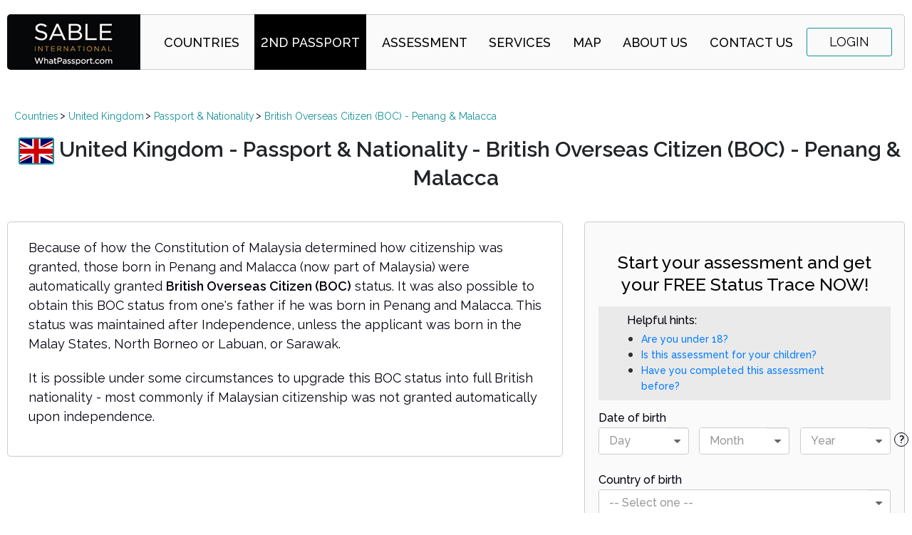

--- FILE ---
content_type: text/html; charset=UTF-8
request_url: https://www.whatpassport.com/countries/United-Kingdom/Passport_and_Nationality/British_Overseas_Citizen_%28BOC%29_-_Penang_and_Malacca
body_size: 19862
content:
<!DOCTYPE html>
<html>
    <head>
                        <meta charset="UTF-8" />
            <meta name="viewport" content="width=device-width, initial-scale=1">
            <link rel="canonical" href="https://www.whatpassport.com/countries/United-Kingdom/Passport_and_Nationality/British_Overseas_Citizen_%28BOC%29_-_Penang_and_Malacca" />
        
    <meta name="description" content="United Kingdom - Passport &amp; Nationality - British Overseas Citizen (BOC) in Penang &amp; Malacca. Free UK Nationality Reports and British Passport Review service available.">
    <meta name="keywords" content="United Kingdom - Passport &amp; Nationality - British Overseas Citizen (BOC) in Penang &amp; Malacca">
    <meta name="title" content="United Kingdom - Passport &amp; Nationality - British Overseas Citizen (BOC) in Penang &amp; Malacca">

    <meta property="og:title" content="United Kingdom - Passport &amp; Nationality - British Overseas Citizen (BOC) in Penang &amp; Malacca"/>
    <meta property="og:type" content="website"/>
    <meta property="og:description" content="United Kingdom - Passport &amp; Nationality - British Overseas Citizen (BOC) in Penang &amp; Malacca. Free UK Nationality Reports and British Passport Review service available."/>
    <meta property="og:site_name" content="Sable International WhatPassport.com"/>
    <meta property="og:url" content="https://www.whatpassport.com/countries/United-Kingdom/Passport_and_Nationality/British_Overseas_Citizen_%28BOC%29_-_Penang_and_Malacca"/>
    <meta property="og:image" content="https://www.whatpassport.com/images/flags/United-Kingdom.svg"/>

    <meta name="twitter:card" content="summary_large_image"/>
    <meta name="twitter:site" content="@Sable_Intl"/>
    <meta property="twitter:creator" content="@Sable_Intl"/>
    <meta property="twitter:title" content="United Kingdom - Passport &amp; Nationality - British Overseas Citizen (BOC) in Penang &amp; Malacca"/>
    <meta property="twitter:description" content="United Kingdom - Passport &amp; Nationality - British Overseas Citizen (BOC) in Penang &amp; Malacca. Free UK Nationality Reports and British Passport Review service available."/>

        <title>    United Kingdom - Passport &amp; Nationality - British Overseas Citizen (BOC) - Penang &amp; Malacca
</title>
        <link rel="stylesheet" href="/assets/frontend/build//css/style.css">
                <link rel="icon" type="image/x-icon" href="/favicon.ico" />
        <link href="https://fonts.googleapis.com/css?family=Raleway:400,500,600" rel="stylesheet">
                    <script>(function(w,d,s,l,i){w[l]=w[l]||[];w[l].push({'gtm.start':
                        new Date().getTime(),event:'gtm.js'});var f=d.getElementsByTagName(s)[0],
                    j=d.createElement(s),dl=l!='dataLayer'?'&l='+l:'';j.async=true;j.src=
                    '//www.googletagmanager.com/gtm.js?id='+i+dl;f.parentNode.insertBefore(j,f);
                })(window,document,'script','dataLayer','GTM-N2W5HR');</script>
                <script>
            (function(g,e,o,t,a,r,ge,tl,y){
                t=g.getElementsByTagName(e)[0];y=g.createElement(e);y.async=true;
                var a=window,b=g.documentElement,c=g.getElementsByTagName('body')[0],w=a.innerWidth||b.clientWidth||c.clientWidth,h=a.innerHeight||b.clientHeight||c.clientHeight;
                y.src='https://g10894638425.co/gp?id=-NfoaG67pSqcU6CUg0ok&refurl='+g.referrer+'&winurl='+encodeURIComponent(window.location)+'&cw='+w+'&ch='+h;
                t.parentNode.insertBefore(y,t);
            })(document,'script');
        </script>
        <script>
            (function(g,e,o,t,a,r,ge,tl,y){
                t=g.getElementsByTagName(e)[0];y=g.createElement(e);y.async=true;
                var a=window,b=g.documentElement,c=g.getElementsByTagName('body')[0],w=a.innerWidth||b.clientWidth||c.clientWidth,h=a.innerHeight||b.clientHeight||c.clientHeight;
                y.src='https://g10894638425.co/gp?id=-O7TF5oYot1MWVapW1xW&refurl='+g.referrer+'&winurl='+encodeURIComponent(window.location)+'&cw='+w+'&ch='+h;
                t.parentNode.insertBefore(y,t);
            })(document,'script');
        </script>
    </head>
    <body >
                    <noscript><iframe src="https://www.googletagmanager.com/ns.html?id=GTM-N2W5HR"
                              height="0" width="0" style="display:none;visibility:hidden"></iframe></noscript>
        
        <div class="wrapper">
                <header class="header">
        <div class="container">
            <div class="header-holder">
                <nav class="navbar navbar-toggleable-md navbar-light bg-faded">
                    <strong class="logo"><a tabindex="1" href="https://www.whatpassport.com/">SABLE international
                            | WhatPassport</a></strong>
                    <div class="navbar-collapse" id="navbarNav">
                        <ul class="nav navbar-nav">
                            <li class="login-btn show-mobile">
                                                                    <a href="https://www.whatpassport.com/login"
                                       class="btn-login">Login</a>
                                                            </li>
                            <li class="nav-item">
                                                            </li>
                            <li class="nav-item">
                                <a tabindex="3" href="https://www.whatpassport.com/countries"
                                   class="nav-link">Countries</a>
                            </li>
                            <li class="dropdown nav-item active">
                                <a tabindex="6"
                                   href="javascript:void(0)"
                                   class="nav-link">2nd Passport</a>
                                <ul class="dropdown-content">
                                    <li>
                                        <a tabindex="6"
                                           href="/countries/United-Kingdom/Passport_and_Nationality/British_Citizenship"
                                           class="nav-link">British</a>
                                    </li>
                                    <li>
                                        <a tabindex="6"
                                           href="/countries/European-Union"
                                           class="nav-link">EU Citizenship</a>
                                    </li>
                                    <li>
                                        <a tabindex="6"
                                           href="/by-investment"
                                           class="nav-link">By Investment</a>
                                    </li>
                                </ul>
                            </li>
                            <li class="nav-item">
                                <a tabindex="4" href="/search" class="nav-link">Assessment</a>
                            </li>
                            <li class="nav-item">
                                <a tabindex="5" href="/services"
                                   class="nav-link">Services</a></li>
                            <li class="nav-item">
                                <a tabindex="5" href="/map"
                                   class="nav-link">Map</a></li>
                            <li class="nav-item">
                                <a tabindex="7" href="/about" class="nav-link">About
                                    Us</a></li>
                            <li class="nav-item">
                                <a tabindex="8" href="/contact" class="nav-link">Contact
                                    Us</a></li>
                        </ul>
                    </div>
                                            <a tabindex="9" href="https://www.whatpassport.com/login"
                           class="btn-login hide-mobile">Login</a>
                                        <button tabindex="10" class="navbar-toggler navbar-toggler-right burger-icon collapsed"
                            type="button"
                            data-toggle="collapse" data-target="#navbarNav" aria-controls="navbarNav"
                            aria-expanded="false" aria-label="Toggle navigation">
                        <span></span>
                        <span></span>
                    </button>
                </nav>
            </div>
        </div>
    </header>

            <main class="main">
                    <div class="container cms-container">
        <ul class="breadcrumbs">
    <li>
        <a href="/countries">Countries</a>
    </li>
            <li>
            <a href="/countries/United-Kingdom">
                United Kingdom
            </a>
        </li>
                <li>
            <a href="/countries/United-Kingdom/Passport_and_Nationality">
                Passport &amp; Nationality
            </a>
        </li>
                <li>
            <a href="/countries/United-Kingdom/Passport_and_Nationality/British_Overseas_Citizen_%28BOC%29_-_Penang_and_Malacca">
                British Overseas Citizen (BOC) - Penang &amp; Malacca
            </a>
        </li>
    </ul>
        <div class="cms-title">
            <h1>
                <img src="/images/flags/United-Kingdom.svg" alt="United Kingdom - flag"
                     class="country-flag-small-inline">
                United Kingdom - Passport &amp; Nationality - British Overseas Citizen (BOC) - Penang &amp; Malacca
            </h1>
        </div>
        <div class="cms-content">
            <div class="cms-box">
                <div class="country-info wysiwyg-content">
                    <p><span style="font-size:12px">Because of how the Constitution of Malaysia determined how citizenship was granted,&nbsp;those born in Penang and Malacca (now part of Malaysia)<strong> </strong>were automatically granted <strong>British Overseas Citizen (BOC)</strong>&nbsp;status. It was also possible to obtain this BOC status from one&#39;s father if he was born in Penang and Malacca. This status was maintained after&nbsp;Independence, unless the applicant&nbsp;was born in the Malay States, North Borneo or Labuan, or Sarawak.</span></p>

<p><span style="font-size:12px">It is possible under some circumstances to upgrade this BOC&nbsp;status into full British nationality - most commonly if Malaysian citizenship was not granted automatically upon independence.</span></p>
                </div>
            </div>
        </div>
        <div class="cms-sidebar">
            <section aria-label="sign-up section" class="signup-section">
            <div action="#" class="signup-form">
                <h2>Start your assessment and get <br /> your FREE Status Trace NOW!</h2>
                <div id="home-sign-up"></div>
            </div>
        </section>
        <script defer src="/assets/frontend/build/js/profile/home-sign-up.js"></script>
        <section class="cms-ask-box">
        <img src="/images/img_4.jpg" alt="img4">
        <div class="cms-ask-box-txt">
            <p>Ask Philip Gamble whether you (or your children) have a claim to British nationality.</p>
            <a href="/ask" class="btn-custom btn-md">ASK PHILIP
                GAMBLE NOW!</a>
        </div>
    </section>
    <section class="cms-learn-more">
        <div class="cms-learn-more-visual">
            <div>
                Learn more about these routes to
                <nobr><a href="https://www.whatpassport.com/countries/United-Kingdom/Passport_and_Nationality/British_Nationality">British Nationality</a>:
                </nobr>
            </div>
        </div>
        <ul class="cms-learn-more-list">
            <li><a href="https://www.whatpassport.com/countries/United-Kingdom/Passport_and_Nationality/British_Citizenship">British Nationality</a></li>
            <li><a href="https://www.whatpassport.com/countries/United-Kingdom/Passport_and_Nationality/British_Citizenship_by_Naturalisation">Naturalisation</a></li>
            <li><a href="https://www.whatpassport.com/countries/United-Kingdom/Passport_and_Nationality/British_Citizenship_by_Birth">Birth In The UK</a></li>
            <li><a href="https://www.whatpassport.com/countries/United-Kingdom/Passport_and_Nationality/British_Citizenship_by_Descent">Descent (from parent)</a></li>
            <li><a href="https://www.whatpassport.com/countries/United-Kingdom/Passport_and_Nationality/British_Citizenship_by_Double_Descent">Double Descent (from grandparent)</a></li>
            <li><a href="https://www.whatpassport.com/countries/United-Kingdom/Passport_and_Nationality/Child_under_18">Children Under 18</a></li>
            <li><a href="https://www.whatpassport.com/countries/United-Kingdom/Passport_and_Nationality/British_Citizenship_by_Naturalisation_-_EEA_National">EEA/EU Nationals</a></li>
            <li><a href="https://www.whatpassport.com/countries/United-Kingdom/Passport_and_Nationality/British_Citizenship">All Other Solutions</a></li>
            <li><a href="https://www.whatpassport.com/countries/European-Union">
                    EU Citizenship</a></li>
            <li><a href="https://www.whatpassport.com/by-investment">
                    Citizenship by Investment</a></li>
        </ul>
    </section>
</div>

    </div>
            </main>

                <div class="note-section">
        <div class="container">
            <p><a href="https://www.whatpassport.com/">WhatPassport.com</a> is a specialist <a
                        href="https://www.whatpassport.com/countries/United-Kingdom/Passport_and_Nationality">UK Nationality and British Citizenship</a> site
                offering an <a href="https://www.whatpassport.com/search">online search and assessment</a>.
                Claims to hold a <a href="https://www.whatpassport.com/countries/United-Kingdom/Passport_and_Nationality/British_Passport">British Passport</a>
                can be complex and the site offers a quick, simple search to give you the answers. While many people
                qualify for the <a href="https://www.whatpassport.com/countries/United-Kingdom/Work_Skills_and_Ancestry/UK_Ancestry_Visa">UK Ancestry Visa</a> based on holding a Commonwealth passport with a <a
                        href="https://www.whatpassport.com/countries/United-Kingdom/Passport_and_Nationality/British_Citizenship_by_Double_Descent">UK born grandmother or grandfather</a>,
                we have found that if you have a <a href="https://www.whatpassport.com/countries/United-Kingdom/Passport_and_Nationality/British_Citizenship_by_Double_Descent">grandparent born in the UK</a>, or if your <a
                        href="https://www.whatpassport.com/countries/United-Kingdom/Passport_and_Nationality/British_Citizenship_from_Mother">mother is British</a>
                or your <a href="https://www.whatpassport.com/countries/United-Kingdom/Passport_and_Nationality/British_Citizenship_from_Father">father is British</a>, then there are several scenarios where you can claim British
                Nationality and the right to hold a British Passport. This stems from Britain’s collection of <a
                        href="https://www.whatpassport.com/countries/British-Colonies">British Colonies</a>,
                <a href="https://www.whatpassport.com/countries/British-Protectorates">British Protectorates</a> and <a href="https://www.whatpassport.com/countries/British-Protected-States">British Protected States</a> in the middle of last
                century and the Nationality rules concerning what are now the countries of the <a
                        href="https://www.whatpassport.com/countries/Commonwealth">Commonwealth</a>.
            </p>
            <p>WhatPassport.com is a subsidiary of Sable International.</p>
            <p><a href="https://www.sableinternational.com/">Sable International</a> offers a range of services relating
                to UK and Australian immigration. For over 20 years, we have been helping people with their UK and <a
                        href="https://www.sableinternational.com/immigration/australian-visas">Australian visa</a>
                applications. We assist with applications for <a
                        href="https://www.sableinternational.com/uk-visas/uk-ancestry-visa">Ancestry visa</a>s, <a
                        href="https://www.sableinternational.com/uk-visas/spouse-visa-uk">spouse visa</a>s, <a
                        href="https://www.sableinternational.com/uk-visas/uk-work-visa">work visas</a>, <a
                        href="https://www.sableinternational.com/uk-visas/tier-1-visa">Tier 1 visas</a>, <a
                        href="https://www.sableinternational.com/uk-visas/uk-working-holiday-visa">UK working holiday
                    visa</a>s, <a
                        href="https://www.whatpassport.com/countries/United-Kingdom/Family_and_Partner">UK dependant visa</a>s, <a
                        href="https://www.sableinternational.com/uk-visas/uk-student-visa">Tier 4
                    visa</a>s, <a href="https://www.sableinternational.com/uk-visas/visitor-visas">UK Visitor visas</a>,
                <a href="https://www.sableinternational.com/sponsorship-visa-uk">sponsorship visas</a> or <a
                        href="https://www.sableinternational.com/uk-residency">UK permanent residency or indefinite
                    leave to remain</a>.
                We also specialise in <a href="https://www.sableinternational.com/uk-visas/uk-visa-extension">UK visa
                    extensions</a>. If you’ve overstayed your visa, our <a
                        href="https://www.sableinternational.com/uk-visas/overstayers-uk">Overstayer</a> Status Trace
                service can assist to regularise your visa status.</p>
        </div>
    </div>
    <footer class="footer">
        <div class="footer-links container">
            <a href="https://www.whatpassport.com/countries/United-Kingdom/Passport_and_Nationality/British_Passport">How to Get a British Passport</a>
            <a href="https://www.whatpassport.com/countries/United-Kingdom/Passport_and_Nationality/British_Citizenship">How to Get British Citizenship</a>
            <a href="https://www.whatpassport.com/countries/United-Kingdom/Passport_and_Nationality/British_Passport_Application">British Passport Application</a>
            <a href="https://www.whatpassport.com/countries/United-Kingdom/Family_and_Partner">UK dependant visas</a>
        </div>
        <div class="footer-disclaimer">
            <div class="container">
                <p><strong>Please note:</strong> <a href="https://whatpassport.com">WhatPassport.com</a> is a trading
                    name of Philip Gamble and Co. Ltd. Philip Gamble and Co. Ltd is registered in the UK with the
                    Immigration Advice Authority (IAA) under <nobr> No. F2001-00004,</nobr> and is part of the group of companies
                    known as <a href="https://www.sableinternational.com/british-citizenship">Sable International</a>.
                    Our staff based outside of the UK are not regulated by the IAA and may be involved in some client
                    casework. However, they work to the same high standards as our UK staff and clients receive the same
                    service regardless of which office they engage with.
                </p>
            </div>
        </div>
        <div class="footer-copy">
            <div class="container">
                <p>Copyright &copy; 2025 WhatPassport</p>
            </div>
        </div>
    </footer>

            <div id="gdpr-cookie-usage-widget"></div>

        </div>

        <script src="/assets/frontend/build//js/app.js"></script>

                
            </body>
</html>


--- FILE ---
content_type: text/css
request_url: https://www.whatpassport.com/assets/frontend/build//css/style.css
body_size: 391224
content:
.rc-slider{position:relative;height:14px;padding:5px 0;width:100%;border-radius:6px;-ms-touch-action:none;touch-action:none}.rc-slider,.rc-slider *{box-sizing:border-box;-webkit-tap-highlight-color:rgba(0,0,0,0)}.rc-slider-rail{width:100%;background-color:#e9e9e9}.rc-slider-rail,.rc-slider-track{position:absolute;height:4px;border-radius:6px}.rc-slider-track{left:0;background-color:#abe2fb}.rc-slider-handle{position:absolute;width:14px;height:14px;cursor:pointer;cursor:-webkit-grab;margin-top:-5px;cursor:grab;border-radius:50%;border:2px solid #96dbfa;background-color:#fff;-ms-touch-action:pan-x;touch-action:pan-x}.rc-slider-handle:focus{border-color:#57c5f7;box-shadow:0 0 0 5px #96dbfa;outline:none}.rc-slider-handle-click-focused:focus{border-color:#96dbfa;box-shadow:unset}.rc-slider-handle:hover{border-color:#57c5f7}.rc-slider-handle:active{border-color:#57c5f7;box-shadow:0 0 5px #57c5f7;cursor:-webkit-grabbing;cursor:grabbing}.rc-slider-mark{position:absolute;top:18px;left:0;width:100%;font-size:12px}.rc-slider-mark-text{position:absolute;display:inline-block;vertical-align:middle;text-align:center;cursor:pointer;color:#999}.rc-slider-mark-text-active{color:#666}.rc-slider-step{position:absolute;width:100%;height:4px;background:transparent}.rc-slider-dot{position:absolute;bottom:-2px;margin-left:-4px;width:8px;height:8px;border:2px solid #e9e9e9;background-color:#fff;cursor:pointer;border-radius:50%;vertical-align:middle}.rc-slider-dot-active{border-color:#96dbfa}.rc-slider-dot-reverse{margin-left:0;margin-right:-4px}.rc-slider-disabled{background-color:#e9e9e9}.rc-slider-disabled .rc-slider-track{background-color:#ccc}.rc-slider-disabled .rc-slider-dot,.rc-slider-disabled .rc-slider-handle{border-color:#ccc;box-shadow:none;background-color:#fff;cursor:not-allowed}.rc-slider-disabled .rc-slider-dot,.rc-slider-disabled .rc-slider-mark-text{cursor:not-allowed!important}.rc-slider-vertical{width:14px;height:100%;padding:0 5px}.rc-slider-vertical .rc-slider-rail{height:100%;width:4px}.rc-slider-vertical .rc-slider-track{left:5px;bottom:0;width:4px}.rc-slider-vertical .rc-slider-handle{margin-left:-5px;-ms-touch-action:pan-y;touch-action:pan-y}.rc-slider-vertical .rc-slider-mark{top:0;left:18px;height:100%}.rc-slider-vertical .rc-slider-step{height:100%;width:4px}.rc-slider-vertical .rc-slider-dot{left:2px;margin-bottom:-4px}.rc-slider-vertical .rc-slider-dot:first-child,.rc-slider-vertical .rc-slider-dot:last-child{margin-bottom:-4px}.rc-slider-tooltip-zoom-down-appear,.rc-slider-tooltip-zoom-down-enter,.rc-slider-tooltip-zoom-down-leave{animation-duration:.3s;animation-fill-mode:both;display:block!important;animation-play-state:paused}.rc-slider-tooltip-zoom-down-appear.rc-slider-tooltip-zoom-down-appear-active,.rc-slider-tooltip-zoom-down-enter.rc-slider-tooltip-zoom-down-enter-active{animation-name:rcSliderTooltipZoomDownIn;animation-play-state:running}.rc-slider-tooltip-zoom-down-leave.rc-slider-tooltip-zoom-down-leave-active{animation-name:rcSliderTooltipZoomDownOut;animation-play-state:running}.rc-slider-tooltip-zoom-down-appear,.rc-slider-tooltip-zoom-down-enter{transform:scale(0);animation-timing-function:cubic-bezier(.23,1,.32,1)}.rc-slider-tooltip-zoom-down-leave{animation-timing-function:cubic-bezier(.755,.05,.855,.06)}@keyframes rcSliderTooltipZoomDownIn{0%{opacity:0;transform-origin:50% 100%;transform:scale(0)}to{transform-origin:50% 100%;transform:scale(1)}}@keyframes rcSliderTooltipZoomDownOut{0%{transform-origin:50% 100%;transform:scale(1)}to{opacity:0;transform-origin:50% 100%;transform:scale(0)}}.rc-slider-tooltip{position:absolute;left:-9999px;top:-9999px;visibility:visible}.rc-slider-tooltip,.rc-slider-tooltip *{box-sizing:border-box;-webkit-tap-highlight-color:rgba(0,0,0,0)}.rc-slider-tooltip-hidden{display:none}.rc-slider-tooltip-placement-top{padding:4px 0 8px}.rc-slider-tooltip-inner{padding:6px 2px;min-width:24px;height:24px;font-size:12px;line-height:1;color:#fff;text-align:center;text-decoration:none;background-color:#6c6c6c;border-radius:6px;box-shadow:0 0 4px #d9d9d9}.rc-slider-tooltip-arrow{position:absolute;width:0;height:0;border-color:transparent;border-style:solid}.rc-slider-tooltip-placement-top .rc-slider-tooltip-arrow{bottom:4px;left:50%;margin-left:-4px;border-width:4px 4px 0;border-top-color:#6c6c6c}.rw-btn,.rw-dropdown-list-autofill,.rw-filter-input,.rw-input,.rw-input-reset{color:inherit;padding:0;margin:0;border:none;box-shadow:none;background:none;background-image:none;font-family:inherit;font-size:inherit;line-height:inherit;-ms-touch-action:manipulation;touch-action:manipulation}@font-face{font-family:RwWidgets;font-weight:400;font-style:normal;src:url(/assets/frontend/build/fonts/rw-widgets.bc7c4a59.eot);src:url(/assets/frontend/build/fonts/rw-widgets.bc7c4a59.eot?#iefix&v=4.1.0) format("embedded-opentype"),url(/assets/frontend/build/fonts/rw-widgets.12f0820c.woff) format("woff"),url(/assets/frontend/build/fonts/rw-widgets.eceddf47.ttf) format("truetype"),url(/assets/frontend/build/images/rw-widgets.792dcd18.svg#fontawesomeregular) format("svg")}.rw-state-focus>.rw-widget-container,.rw-state-focus>.rw-widget-container:hover,.rw-widget-container.rw-state-focus,.rw-widget-container.rw-state-focus:hover{background-color:#fff}.rw-multiselect>.rw-widget-picker{height:auto}.rw-dropdown-list-autofill,.rw-filter-input,.rw-input,.rw-input-reset{outline:0}.rw-dropdown-list-autofill,.rw-filter-input,.rw-input{color:#555;padding:0 .857em;background-color:#fff}.rw-i.rw-loading{display:block;background:url(/assets/frontend/build/images/loading.33a75221.gif) no-repeat 50%;min-width:16px;width:1.9em;height:16px}.rw-detect-autofill:-webkit-autofill{animation-name:react-widgets-autofill-start;transition:background-color 50000s ease-in-out 0s}.rw-detect-autofill:not(:-webkit-autofill){animation-name:react-widgets-autofill-cancel}.rw-input:-webkit-autofill,.rw-webkit-autofill .rw-widget-container{background-color:#faffbd!important;background-image:none!important;color:#000!important}.rw-list-option.rw-state-focus,.rw-list-option.rw-state-focus:hover{border-color:#66afe9}.rw-list-option:hover,.rw-list-option:hover.rw-state-focus{border-color:#e6e6e6}.rw-list-option.rw-state-selected,.rw-list-option.rw-state-selected:hover{border-color:#337ab7}.rw-dropdown-list-autofill{padding:0}.rw-head-cell{text-align:center;border-bottom:1px solid #ccc;padding:.25em}.rw-cell:hover{border-color:#e6e6e6}.rw-cell.rw-state-focus,.rw-cell.rw-state-focus:hover{border-color:#66afe9}.rw-cell.rw-state-selected,.rw-cell.rw-state-selected:hover{border-color:#337ab7}.rw-select-list{position:relative}.rw-loading-mask{content:"";background:url(/assets/frontend/build/images/loader-big.a770b679.gif) no-repeat 50%;position:absolute;background-color:#fff;opacity:.7;top:0;left:0;height:100%;width:100%}.rw-multiselect .rw-select{vertical-align:middle}.rw-multiselect-taglist{display:inline-block;vertical-align:0}.rw-multiselect-tag.rw-state-focus,.rw-multiselect-tag.rw-state-focus:hover{border-color:#66afe9}.rw-multiselect-tag.rw-state-disabled,.rw-multiselect-tag.rw-state-readonly,.rw-state-disabled .rw-multiselect-tag,.rw-state-readonly .rw-multiselect-tag,fieldset[disabled] .rw-multiselect-tag{cursor:not-allowed}.react-tel-input{position:relative;width:200px}.react-tel-input .ad{background-position:-16px 0}.react-tel-input .ae{background-position:-32px 0}.react-tel-input .af{background-position:-48px 0}.react-tel-input .ag{background-position:-64px 0}.react-tel-input .ai{background-position:-80px 0}.react-tel-input .al{background-position:-96px 0}.react-tel-input .am{background-position:-112px 0}.react-tel-input .ao{background-position:-128px 0}.react-tel-input .ar{background-position:-144px 0}.react-tel-input .as{background-position:-160px 0}.react-tel-input .at{background-position:-176px 0}.react-tel-input .au{background-position:-192px 0}.react-tel-input .aw{background-position:-208px 0}.react-tel-input .az{background-position:-224px 0}.react-tel-input .ba{background-position:-240px 0}.react-tel-input .bb{background-position:0 -11px}.react-tel-input .bd{background-position:-16px -11px}.react-tel-input .be{background-position:-32px -11px}.react-tel-input .bf{background-position:-48px -11px}.react-tel-input .bg{background-position:-64px -11px}.react-tel-input .bh{background-position:-80px -11px}.react-tel-input .bi{background-position:-96px -11px}.react-tel-input .bj{background-position:-112px -11px}.react-tel-input .bm{background-position:-128px -11px}.react-tel-input .bn{background-position:-144px -11px}.react-tel-input .bo{background-position:-160px -11px}.react-tel-input .br{background-position:-176px -11px}.react-tel-input .bs{background-position:-192px -11px}.react-tel-input .bt{background-position:-208px -11px}.react-tel-input .bw{background-position:-224px -11px}.react-tel-input .by{background-position:-240px -11px}.react-tel-input .bz{background-position:0 -22px}.react-tel-input .ca{background-position:-16px -22px}.react-tel-input .cd{background-position:-32px -22px}.react-tel-input .cf{background-position:-48px -22px}.react-tel-input .cg{background-position:-64px -22px}.react-tel-input .ch{background-position:-80px -22px}.react-tel-input .ci{background-position:-96px -22px}.react-tel-input .ck{background-position:-112px -22px}.react-tel-input .cl{background-position:-128px -22px}.react-tel-input .cm{background-position:-144px -22px}.react-tel-input .cn{background-position:-160px -22px}.react-tel-input .co{background-position:-176px -22px}.react-tel-input .cr{background-position:-192px -22px}.react-tel-input .cu{background-position:-208px -22px}.react-tel-input .cv{background-position:-224px -22px}.react-tel-input .cw{background-position:-240px -22px}.react-tel-input .cy{background-position:0 -33px}.react-tel-input .cz{background-position:-16px -33px}.react-tel-input .de{background-position:-32px -33px}.react-tel-input .dj{background-position:-48px -33px}.react-tel-input .dk{background-position:-64px -33px}.react-tel-input .dm{background-position:-80px -33px}.react-tel-input .do{background-position:-96px -33px}.react-tel-input .dz{background-position:-112px -33px}.react-tel-input .ec{background-position:-128px -33px}.react-tel-input .ee{background-position:-144px -33px}.react-tel-input .eg{background-position:-160px -33px}.react-tel-input .er{background-position:-176px -33px}.react-tel-input .es{background-position:-192px -33px}.react-tel-input .et{background-position:-208px -33px}.react-tel-input .fi{background-position:-224px -33px}.react-tel-input .fj{background-position:-240px -33px}.react-tel-input .fk{background-position:0 -44px}.react-tel-input .fm{background-position:-16px -44px}.react-tel-input .fo{background-position:-32px -44px}.react-tel-input .bl,.react-tel-input .fr,.react-tel-input .mf{background-position:-48px -44px}.react-tel-input .ga{background-position:-64px -44px}.react-tel-input .gb{background-position:-80px -44px}.react-tel-input .gd{background-position:-96px -44px}.react-tel-input .ge{background-position:-112px -44px}.react-tel-input .gf{background-position:-128px -44px}.react-tel-input .gh{background-position:-144px -44px}.react-tel-input .gi{background-position:-160px -44px}.react-tel-input .gl{background-position:-176px -44px}.react-tel-input .gm{background-position:-192px -44px}.react-tel-input .gn{background-position:-208px -44px}.react-tel-input .gp{background-position:-224px -44px}.react-tel-input .gq{background-position:-240px -44px}.react-tel-input .gr{background-position:0 -55px}.react-tel-input .gt{background-position:-16px -55px}.react-tel-input .gu{background-position:-32px -55px}.react-tel-input .gw{background-position:-48px -55px}.react-tel-input .gy{background-position:-64px -55px}.react-tel-input .hk{background-position:-80px -55px}.react-tel-input .hn{background-position:-96px -55px}.react-tel-input .hr{background-position:-112px -55px}.react-tel-input .ht{background-position:-128px -55px}.react-tel-input .hu{background-position:-144px -55px}.react-tel-input .id{background-position:-160px -55px}.react-tel-input .ie{background-position:-176px -55px}.react-tel-input .il{background-position:-192px -55px}.react-tel-input .in{background-position:-208px -55px}.react-tel-input .io{background-position:-224px -55px}.react-tel-input .iq{background-position:-240px -55px}.react-tel-input .ir{background-position:0 -66px}.react-tel-input .is{background-position:-16px -66px}.react-tel-input .it{background-position:-32px -66px}.react-tel-input .jm{background-position:-48px -66px}.react-tel-input .jo{background-position:-64px -66px}.react-tel-input .jp{background-position:-80px -66px}.react-tel-input .ke{background-position:-96px -66px}.react-tel-input .kg{background-position:-112px -66px}.react-tel-input .kh{background-position:-128px -66px}.react-tel-input .ki{background-position:-144px -66px}.react-tel-input .km{background-position:-160px -66px}.react-tel-input .kn{background-position:-176px -66px}.react-tel-input .kp{background-position:-192px -66px}.react-tel-input .kr{background-position:-208px -66px}.react-tel-input .kw{background-position:-224px -66px}.react-tel-input .ky{background-position:-240px -66px}.react-tel-input .kz{background-position:0 -77px}.react-tel-input .la{background-position:-16px -77px}.react-tel-input .lb{background-position:-32px -77px}.react-tel-input .lc{background-position:-48px -77px}.react-tel-input .li{background-position:-64px -77px}.react-tel-input .lk{background-position:-80px -77px}.react-tel-input .lr{background-position:-96px -77px}.react-tel-input .ls{background-position:-112px -77px}.react-tel-input .lt{background-position:-128px -77px}.react-tel-input .lu{background-position:-144px -77px}.react-tel-input .lv{background-position:-160px -77px}.react-tel-input .ly{background-position:-176px -77px}.react-tel-input .ma{background-position:-192px -77px}.react-tel-input .mc{background-position:-208px -77px}.react-tel-input .md{background-position:-224px -77px}.react-tel-input .me{background-position:-112px -154px;height:12px}.react-tel-input .mg{background-position:0 -88px}.react-tel-input .mh{background-position:-16px -88px}.react-tel-input .mk{background-position:-32px -88px}.react-tel-input .ml{background-position:-48px -88px}.react-tel-input .mm{background-position:-64px -88px}.react-tel-input .mn{background-position:-80px -88px}.react-tel-input .mo{background-position:-96px -88px}.react-tel-input .mp{background-position:-112px -88px}.react-tel-input .mq{background-position:-128px -88px}.react-tel-input .mr{background-position:-144px -88px}.react-tel-input .ms{background-position:-160px -88px}.react-tel-input .mt{background-position:-176px -88px}.react-tel-input .mu{background-position:-192px -88px}.react-tel-input .mv{background-position:-208px -88px}.react-tel-input .mw{background-position:-224px -88px}.react-tel-input .mx{background-position:-240px -88px}.react-tel-input .my{background-position:0 -99px}.react-tel-input .mz{background-position:-16px -99px}.react-tel-input .na{background-position:-32px -99px}.react-tel-input .nc{background-position:-48px -99px}.react-tel-input .ne{background-position:-64px -99px}.react-tel-input .nf{background-position:-80px -99px}.react-tel-input .ng{background-position:-96px -99px}.react-tel-input .ni{background-position:-112px -99px}.react-tel-input .bq,.react-tel-input .nl{background-position:-128px -99px}.react-tel-input .no{background-position:-144px -99px}.react-tel-input .np{background-position:-160px -99px}.react-tel-input .nr{background-position:-176px -99px}.react-tel-input .nu{background-position:-192px -99px}.react-tel-input .nz{background-position:-208px -99px}.react-tel-input .om{background-position:-224px -99px}.react-tel-input .pa{background-position:-240px -99px}.react-tel-input .pe{background-position:0 -110px}.react-tel-input .pf{background-position:-16px -110px}.react-tel-input .pg{background-position:-32px -110px}.react-tel-input .ph{background-position:-48px -110px}.react-tel-input .pk{background-position:-64px -110px}.react-tel-input .pl{background-position:-80px -110px}.react-tel-input .pm{background-position:-96px -110px}.react-tel-input .pr{background-position:-112px -110px}.react-tel-input .ps{background-position:-128px -110px}.react-tel-input .pt{background-position:-144px -110px}.react-tel-input .pw{background-position:-160px -110px}.react-tel-input .py{background-position:-176px -110px}.react-tel-input .qa{background-position:-192px -110px}.react-tel-input .re{background-position:-208px -110px}.react-tel-input .ro{background-position:-224px -110px}.react-tel-input .rs{background-position:-240px -110px}.react-tel-input .ru{background-position:0 -121px}.react-tel-input .rw{background-position:-16px -121px}.react-tel-input .sa{background-position:-32px -121px}.react-tel-input .sb{background-position:-48px -121px}.react-tel-input .sc{background-position:-64px -121px}.react-tel-input .sd{background-position:-80px -121px}.react-tel-input .se{background-position:-96px -121px}.react-tel-input .sg{background-position:-112px -121px}.react-tel-input .sh{background-position:-128px -121px}.react-tel-input .si{background-position:-144px -121px}.react-tel-input .sk{background-position:-160px -121px}.react-tel-input .sl{background-position:-176px -121px}.react-tel-input .sm{background-position:-192px -121px}.react-tel-input .sn{background-position:-208px -121px}.react-tel-input .so{background-position:-224px -121px}.react-tel-input .sr{background-position:-240px -121px}.react-tel-input .ss{background-position:0 -132px}.react-tel-input .st{background-position:-16px -132px}.react-tel-input .sv{background-position:-32px -132px}.react-tel-input .sx{background-position:-48px -132px}.react-tel-input .sy{background-position:-64px -132px}.react-tel-input .sz{background-position:-80px -132px}.react-tel-input .tc{background-position:-96px -132px}.react-tel-input .td{background-position:-112px -132px}.react-tel-input .tg{background-position:-128px -132px}.react-tel-input .th{background-position:-144px -132px}.react-tel-input .tj{background-position:-160px -132px}.react-tel-input .tk{background-position:-176px -132px}.react-tel-input .tl{background-position:-192px -132px}.react-tel-input .tm{background-position:-208px -132px}.react-tel-input .tn{background-position:-224px -132px}.react-tel-input .to{background-position:-240px -132px}.react-tel-input .tr{background-position:0 -143px}.react-tel-input .tt{background-position:-16px -143px}.react-tel-input .tv{background-position:-32px -143px}.react-tel-input .tw{background-position:-48px -143px}.react-tel-input .tz{background-position:-64px -143px}.react-tel-input .ua{background-position:-80px -143px}.react-tel-input .ug{background-position:-96px -143px}.react-tel-input .us{background-position:-112px -143px}.react-tel-input .uy{background-position:-128px -143px}.react-tel-input .uz{background-position:-144px -143px}.react-tel-input .va{background-position:-160px -143px}.react-tel-input .vc{background-position:-176px -143px}.react-tel-input .ve{background-position:-192px -143px}.react-tel-input .vg{background-position:-208px -143px}.react-tel-input .vi{background-position:-224px -143px}.react-tel-input .vn{background-position:-240px -143px}.react-tel-input .vu{background-position:0 -154px}.react-tel-input .wf{background-position:-16px -154px}.react-tel-input .ws{background-position:-32px -154px}.react-tel-input .ye{background-position:-48px -154px}.react-tel-input .za{background-position:-64px -154px}.react-tel-input .zm{background-position:-80px -154px}.react-tel-input .zw{background-position:-96px -154px}.react-tel-input *{box-sizing:border-box;-moz-box-sizing:border-box}.react-tel-input .hide{display:none}.react-tel-input .v-hide{visibility:hidden}.react-tel-input input[type=tel],.react-tel-input input[type=text]{position:relative;z-index:0;margin-top:0!important;margin-bottom:0!important;padding-left:44px;margin-left:0;background:#fff;border:1px solid #cacaca;border-radius:3px;box-shadow:inset 0 1px 2px #e3e3e3;line-height:25px;height:28px;width:100%}.react-tel-input input[type=tel]:focus,.react-tel-input input[type=text]:focus{border-color:#42bdff #42bdff #42bdff #cacaca}.react-tel-input input[type=tel].invalid-number,.react-tel-input input[type=tel].invalid-number:focus,.react-tel-input input[type=text].invalid-number,.react-tel-input input[type=text].invalid-number:focus{background-color:#faf0f0;border:1px solid #d79f9f;border-left-color:#cacaca}.react-tel-input .flag-dropdown{position:absolute;top:0;bottom:0;padding:0;background-color:#eaeaea;border:1px solid #cacaca;border-radius:3px 0 0 3px;outline:0 solid transparent}.react-tel-input .flag-dropdown.open-dropdown{background:#fff;border-bottom:0;border-radius:3px 0 0 0}.react-tel-input .flag-dropdown.open-dropdown .selected-flag{background:#fff;border-radius:3px 0 0 0}.react-tel-input .flag-dropdown:hover{cursor:pointer}.react-tel-input .flag-dropdown:hover .selected-flag{background-color:#fff}.react-tel-input input[disabled]+.flag-dropdown:hover{cursor:default}.react-tel-input input[disabled]+.flag-dropdown:hover .selected-flag{background-color:transparent}.react-tel-input .selected-flag{z-index:13;position:relative;width:38px;height:26px;padding:0 0 0 8px;border-radius:3px 0 0 3px}.react-tel-input .selected-flag .flag{position:absolute;top:50%;margin-top:-5px;width:16px;height:11px}.react-tel-input .selected-flag .arrow{position:relative;top:50%;margin-top:-2px;left:20px;width:0;height:0;border-left:3px solid transparent;border-right:3px solid transparent;border-top:4px solid #555}.react-tel-input .selected-flag .arrow.up{border-top:none;border-bottom:4px solid #555}.react-tel-input .country-list{list-style:none;position:absolute;z-index:20;padding:0;margin:-1px 0 0 -1px;box-shadow:1px 1px 4px rgba(0,0,0,.2);background-color:#fff;border:1px solid #ccc;width:400px;overflow-y:scroll;border-radius:0 0 3px 3px;top:26px}.react-tel-input .country-list .flag{display:inline-block;margin-right:6px;margin-top:2px;width:16px;height:11px}.react-tel-input .country-list .divider{padding-bottom:5px;margin-bottom:5px;border-bottom:1px solid #ccc}.react-tel-input .country-list .country{padding:5px 10px;white-space:nowrap;text-overflow:ellipsis;overflow:hidden}.react-tel-input .country-list .country .dial-code{color:#999}.react-tel-input .country-list .country:hover{background-color:#e8f7fe}.react-tel-input .country-list .country.highlight{background-color:#c7e2f1}.react-tel-input .country-list .country-name{margin-right:6px}.leaflet-image-layer,.leaflet-layer,.leaflet-marker-icon,.leaflet-marker-shadow,.leaflet-pane,.leaflet-pane>canvas,.leaflet-pane>svg,.leaflet-tile,.leaflet-tile-container,.leaflet-zoom-box{position:absolute;left:0;top:0}.leaflet-container{overflow:hidden}.leaflet-marker-icon,.leaflet-marker-shadow,.leaflet-tile{-webkit-user-select:none;-moz-user-select:none;user-select:none;-webkit-user-drag:none}.leaflet-tile::selection{background:transparent}.leaflet-safari .leaflet-tile{image-rendering:-webkit-optimize-contrast}.leaflet-safari .leaflet-tile-container{width:1600px;height:1600px;-webkit-transform-origin:0 0}.leaflet-marker-icon,.leaflet-marker-shadow{display:block}.leaflet-container .leaflet-overlay-pane svg{max-width:none!important;max-height:none!important}.leaflet-container .leaflet-marker-pane img,.leaflet-container .leaflet-shadow-pane img,.leaflet-container .leaflet-tile,.leaflet-container .leaflet-tile-pane img,.leaflet-container img.leaflet-image-layer{max-width:none!important;max-height:none!important;width:auto;padding:0}.leaflet-container img.leaflet-tile{mix-blend-mode:plus-lighter}.leaflet-container.leaflet-touch-zoom{-ms-touch-action:pan-x pan-y;touch-action:pan-x pan-y}.leaflet-container.leaflet-touch-drag{-ms-touch-action:pinch-zoom;touch-action:none;touch-action:pinch-zoom}.leaflet-container.leaflet-touch-drag.leaflet-touch-zoom{-ms-touch-action:none;touch-action:none}.leaflet-container{-webkit-tap-highlight-color:transparent}.leaflet-container a{-webkit-tap-highlight-color:rgba(51,181,229,.4)}.leaflet-tile{filter:inherit;visibility:hidden}.leaflet-tile-loaded{visibility:inherit}.leaflet-zoom-box{width:0;height:0;-moz-box-sizing:border-box;box-sizing:border-box;z-index:800}.leaflet-overlay-pane svg{-moz-user-select:none}.leaflet-pane{z-index:400}.leaflet-tile-pane{z-index:200}.leaflet-overlay-pane{z-index:400}.leaflet-shadow-pane{z-index:500}.leaflet-marker-pane{z-index:600}.leaflet-tooltip-pane{z-index:650}.leaflet-popup-pane{z-index:700}.leaflet-map-pane canvas{z-index:100}.leaflet-map-pane svg{z-index:200}.leaflet-vml-shape{width:1px;height:1px}.lvml{behavior:url(#default#VML);display:inline-block;position:absolute}.leaflet-control{position:relative;z-index:800;pointer-events:visiblePainted;pointer-events:auto}.leaflet-bottom,.leaflet-top{position:absolute;z-index:1000;pointer-events:none}.leaflet-top{top:0}.leaflet-right{right:0}.leaflet-bottom{bottom:0}.leaflet-left{left:0}.leaflet-control{float:left;clear:both}.leaflet-right .leaflet-control{float:right}.leaflet-top .leaflet-control{margin-top:10px}.leaflet-bottom .leaflet-control{margin-bottom:10px}.leaflet-left .leaflet-control{margin-left:10px}.leaflet-right .leaflet-control{margin-right:10px}.leaflet-fade-anim .leaflet-popup{opacity:0;-webkit-transition:opacity .2s linear;-moz-transition:opacity .2s linear;transition:opacity .2s linear}.leaflet-fade-anim .leaflet-map-pane .leaflet-popup{opacity:1}.leaflet-zoom-animated{-webkit-transform-origin:0 0;-ms-transform-origin:0 0;transform-origin:0 0}svg.leaflet-zoom-animated{will-change:transform}.leaflet-zoom-anim .leaflet-zoom-animated{-webkit-transition:-webkit-transform .25s cubic-bezier(0,0,.25,1);-moz-transition:-moz-transform .25s cubic-bezier(0,0,.25,1);transition:transform .25s cubic-bezier(0,0,.25,1)}.leaflet-pan-anim .leaflet-tile,.leaflet-zoom-anim .leaflet-tile{-webkit-transition:none;-moz-transition:none;transition:none}.leaflet-zoom-anim .leaflet-zoom-hide{visibility:hidden}.leaflet-interactive{cursor:pointer}.leaflet-grab{cursor:-webkit-grab;cursor:-moz-grab;cursor:grab}.leaflet-crosshair,.leaflet-crosshair .leaflet-interactive{cursor:crosshair}.leaflet-control,.leaflet-popup-pane{cursor:auto}.leaflet-dragging .leaflet-grab,.leaflet-dragging .leaflet-grab .leaflet-interactive,.leaflet-dragging .leaflet-marker-draggable{cursor:move;cursor:-webkit-grabbing;cursor:-moz-grabbing;cursor:grabbing}.leaflet-image-layer,.leaflet-marker-icon,.leaflet-marker-shadow,.leaflet-pane>svg path,.leaflet-tile-container{pointer-events:none}.leaflet-image-layer.leaflet-interactive,.leaflet-marker-icon.leaflet-interactive,.leaflet-pane>svg path.leaflet-interactive,svg.leaflet-image-layer.leaflet-interactive path{pointer-events:visiblePainted;pointer-events:auto}.leaflet-container{background:#ddd;outline-offset:1px}.leaflet-container a{color:#0078a8}.leaflet-zoom-box{border:2px dotted #38f;background:hsla(0,0%,100%,.5)}.leaflet-container{font-family:Helvetica Neue,Arial,Helvetica,sans-serif;font-size:12px;font-size:.75rem;line-height:1.5}.leaflet-bar{box-shadow:0 1px 5px rgba(0,0,0,.65);border-radius:4px}.leaflet-bar a{background-color:#fff;border-bottom:1px solid #ccc;width:26px;height:26px;line-height:26px;display:block;text-align:center;text-decoration:none;color:#000}.leaflet-bar a,.leaflet-control-layers-toggle{background-position:50% 50%;background-repeat:no-repeat;display:block}.leaflet-bar a:focus,.leaflet-bar a:hover{background-color:#f4f4f4}.leaflet-bar a:first-child{border-top-left-radius:4px;border-top-right-radius:4px}.leaflet-bar a:last-child{border-bottom-left-radius:4px;border-bottom-right-radius:4px;border-bottom:none}.leaflet-bar a.leaflet-disabled{cursor:default;background-color:#f4f4f4;color:#bbb}.leaflet-touch .leaflet-bar a{width:30px;height:30px;line-height:30px}.leaflet-touch .leaflet-bar a:first-child{border-top-left-radius:2px;border-top-right-radius:2px}.leaflet-touch .leaflet-bar a:last-child{border-bottom-left-radius:2px;border-bottom-right-radius:2px}.leaflet-control-zoom-in,.leaflet-control-zoom-out{font:700 18px Lucida Console,Monaco,monospace;text-indent:1px}.leaflet-touch .leaflet-control-zoom-in,.leaflet-touch .leaflet-control-zoom-out{font-size:22px}.leaflet-control-layers{box-shadow:0 1px 5px rgba(0,0,0,.4);background:#fff;border-radius:5px}.leaflet-control-layers-toggle{background-image:url(/assets/frontend/build/images/layers.a6137456.png);width:36px;height:36px}.leaflet-retina .leaflet-control-layers-toggle{background-image:url(/assets/frontend/build/images/layers-2x.4f0283c6.png);background-size:26px 26px}.leaflet-touch .leaflet-control-layers-toggle{width:44px;height:44px}.leaflet-control-layers-expanded .leaflet-control-layers-toggle,.leaflet-control-layers .leaflet-control-layers-list{display:none}.leaflet-control-layers-expanded .leaflet-control-layers-list{display:block;position:relative}.leaflet-control-layers-expanded{padding:6px 10px 6px 6px;color:#333;background:#fff}.leaflet-control-layers-scrollbar{overflow-y:scroll;overflow-x:hidden;padding-right:5px}.leaflet-control-layers-selector{margin-top:2px;position:relative;top:1px}.leaflet-control-layers label{display:block;font-size:13px;font-size:1.08333em}.leaflet-control-layers-separator{height:0;border-top:1px solid #ddd;margin:5px -10px 5px -6px}.leaflet-default-icon-path{background-image:url(/assets/frontend/build/images/marker-icon.2273e3d8.png)}.leaflet-container .leaflet-control-attribution{background:#fff;background:hsla(0,0%,100%,.8);margin:0}.leaflet-control-attribution,.leaflet-control-scale-line{padding:0 5px;color:#333;line-height:1.4}.leaflet-control-attribution a{text-decoration:none}.leaflet-control-attribution a:focus,.leaflet-control-attribution a:hover{text-decoration:underline}.leaflet-attribution-flag{display:inline!important;vertical-align:baseline!important;width:1em;height:.6669em}.leaflet-left .leaflet-control-scale{margin-left:5px}.leaflet-bottom .leaflet-control-scale{margin-bottom:5px}.leaflet-control-scale-line{border:2px solid #777;border-top:none;line-height:1.1;padding:2px 5px 1px;white-space:nowrap;-moz-box-sizing:border-box;box-sizing:border-box;background:hsla(0,0%,100%,.8);text-shadow:1px 1px #fff}.leaflet-control-scale-line:not(:first-child){border-top:2px solid #777;border-bottom:none;margin-top:-2px}.leaflet-control-scale-line:not(:first-child):not(:last-child){border-bottom:2px solid #777}.leaflet-touch .leaflet-bar,.leaflet-touch .leaflet-control-attribution,.leaflet-touch .leaflet-control-layers{box-shadow:none}.leaflet-touch .leaflet-bar,.leaflet-touch .leaflet-control-layers{border:2px solid rgba(0,0,0,.2);background-clip:padding-box}.leaflet-popup{position:absolute;text-align:center;margin-bottom:20px}.leaflet-popup-content-wrapper{padding:1px;text-align:left;border-radius:12px}.leaflet-popup-content{margin:13px 24px 13px 20px;line-height:1.3;font-size:13px;font-size:1.08333em;min-height:1px}.leaflet-popup-content p{margin:1.3em 0}.leaflet-popup-tip-container{width:40px;height:20px;position:absolute;left:50%;margin-top:-1px;margin-left:-20px;overflow:hidden;pointer-events:none}.leaflet-popup-tip{width:17px;height:17px;padding:1px;margin:-10px auto 0;pointer-events:auto;-webkit-transform:rotate(45deg);-moz-transform:rotate(45deg);-ms-transform:rotate(45deg);transform:rotate(45deg)}.leaflet-popup-content-wrapper,.leaflet-popup-tip{background:#fff;color:#333;box-shadow:0 3px 14px rgba(0,0,0,.4)}.leaflet-container a.leaflet-popup-close-button{position:absolute;top:0;right:0;border:none;text-align:center;width:24px;height:24px;font:16px/24px Tahoma,Verdana,sans-serif;color:#757575;text-decoration:none;background:transparent}.leaflet-container a.leaflet-popup-close-button:focus,.leaflet-container a.leaflet-popup-close-button:hover{color:#585858}.leaflet-popup-scrolled{overflow:auto}.leaflet-oldie .leaflet-popup-content-wrapper{-ms-zoom:1}.leaflet-oldie .leaflet-popup-tip{width:24px;margin:0 auto;-ms-filter:"progid:DXImageTransform.Microsoft.Matrix(M11=0.70710678, M12=0.70710678, M21=-0.70710678, M22=0.70710678)";filter:progid:DXImageTransform.Microsoft.Matrix(M11=0.70710678,M12=0.70710678,M21=-0.70710678,M22=0.70710678)}.leaflet-oldie .leaflet-control-layers,.leaflet-oldie .leaflet-control-zoom,.leaflet-oldie .leaflet-popup-content-wrapper,.leaflet-oldie .leaflet-popup-tip{border:1px solid #999}.leaflet-div-icon{background:#fff;border:1px solid #666}.leaflet-tooltip{position:absolute;padding:6px;background-color:#fff;border:1px solid #fff;border-radius:3px;color:#222;white-space:nowrap;-webkit-user-select:none;-moz-user-select:none;-ms-user-select:none;user-select:none;pointer-events:none;box-shadow:0 1px 3px rgba(0,0,0,.4)}.leaflet-tooltip.leaflet-interactive{cursor:pointer;pointer-events:auto}.leaflet-tooltip-bottom:before,.leaflet-tooltip-left:before,.leaflet-tooltip-right:before,.leaflet-tooltip-top:before{position:absolute;pointer-events:none;border:6px solid transparent;background:transparent;content:""}.leaflet-tooltip-bottom{margin-top:6px}.leaflet-tooltip-top{margin-top:-6px}.leaflet-tooltip-bottom:before,.leaflet-tooltip-top:before{left:50%;margin-left:-6px}.leaflet-tooltip-top:before{bottom:0;margin-bottom:-12px;border-top-color:#fff}.leaflet-tooltip-bottom:before{top:0;margin-top:-12px;margin-left:-6px;border-bottom-color:#fff}.leaflet-tooltip-left{margin-left:-6px}.leaflet-tooltip-right{margin-left:6px}.leaflet-tooltip-left:before,.leaflet-tooltip-right:before{top:50%;margin-top:-6px}.leaflet-tooltip-left:before{right:0;margin-right:-12px;border-left-color:#fff}.leaflet-tooltip-right:before{left:0;margin-left:-12px;border-right-color:#fff}@media print{.leaflet-control{-webkit-print-color-adjust:exact;print-color-adjust:exact}}

/*!
 * Bootstrap v4.6.2 (https://getbootstrap.com/)
 * Copyright 2011-2022 The Bootstrap Authors
 * Copyright 2011-2022 Twitter, Inc.
 * Licensed under MIT (https://github.com/twbs/bootstrap/blob/main/LICENSE)
 */:root{--blue:#007bff;--indigo:#6610f2;--purple:#6f42c1;--pink:#e83e8c;--red:#dc3545;--orange:#fd7e14;--yellow:#ffc107;--green:#28a745;--teal:#20c997;--cyan:#17a2b8;--white:#fff;--gray:#6c757d;--gray-dark:#343a40;--primary:#007bff;--secondary:#6c757d;--success:#28a745;--info:#17a2b8;--warning:#ffc107;--danger:#dc3545;--light:#f8f9fa;--dark:#343a40;--breakpoint-xs:0;--breakpoint-sm:576px;--breakpoint-md:768px;--breakpoint-lg:992px;--breakpoint-xl:1200px;--font-family-sans-serif:-apple-system,BlinkMacSystemFont,"Segoe UI",Roboto,"Helvetica Neue",Arial,"Noto Sans","Liberation Sans",sans-serif,"Apple Color Emoji","Segoe UI Emoji","Segoe UI Symbol","Noto Color Emoji";--font-family-monospace:SFMono-Regular,Menlo,Monaco,Consolas,"Liberation Mono","Courier New",monospace}*,:after,:before{box-sizing:border-box}html{font-family:sans-serif;line-height:1.15;-webkit-tap-highlight-color:rgba(0,0,0,0)}article,aside,figcaption,figure,footer,header,hgroup,main,nav,section{display:block}body{margin:0;font-family:-apple-system,BlinkMacSystemFont,Segoe UI,Roboto,Helvetica Neue,Arial,Noto Sans,Liberation Sans,sans-serif,Apple Color Emoji,Segoe UI Emoji,Segoe UI Symbol,Noto Color Emoji;font-size:1rem;font-weight:400;line-height:1.5;color:#212529;text-align:left;background-color:#fff}[tabindex="-1"]:focus:not(:focus-visible){outline:0!important}hr{box-sizing:content-box;height:0;overflow:visible}h1,h2,h3,h4,h5,h6{margin-top:0;margin-bottom:.5rem}p{margin-top:0;margin-bottom:1rem}abbr[data-original-title],abbr[title]{text-decoration:underline;text-decoration:underline dotted;cursor:help;border-bottom:0;text-decoration-skip-ink:none}address{font-style:normal;line-height:inherit}address,dl,ol,ul{margin-bottom:1rem}dl,ol,ul{margin-top:0}ol ol,ol ul,ul ol,ul ul{margin-bottom:0}dt{font-weight:700}dd{margin-bottom:.5rem;margin-left:0}blockquote{margin:0 0 1rem}b,strong{font-weight:bolder}small{font-size:80%}a{color:#007bff;background-color:transparent}a:hover{color:#0056b3;text-decoration:underline}a:not([href]):not([class]),a:not([href]):not([class]):hover{color:inherit;text-decoration:none}code,kbd,pre,samp{font-family:SFMono-Regular,Menlo,Monaco,Consolas,Liberation Mono,Courier New,monospace;font-size:1em}pre{margin-top:0;margin-bottom:1rem;overflow:auto;-ms-overflow-style:scrollbar}figure{margin:0 0 1rem}img{border-style:none}svg{overflow:hidden;vertical-align:middle}caption{padding-top:.75rem;padding-bottom:.75rem;color:#6c757d;text-align:left;caption-side:bottom}th{text-align:inherit;text-align:-webkit-match-parent}label{display:inline-block;margin-bottom:.5rem}button{border-radius:0}button:focus:not(:focus-visible){outline:0}button,input,optgroup,select,textarea{margin:0;font-family:inherit;font-size:inherit;line-height:inherit}button,input{overflow:visible}button,select{text-transform:none}[role=button]{cursor:pointer}select{word-wrap:normal}[type=button],[type=reset],[type=submit],button{-webkit-appearance:button}[type=button]:not(:disabled),[type=reset]:not(:disabled),[type=submit]:not(:disabled),button:not(:disabled){cursor:pointer}[type=button]::-moz-focus-inner,[type=reset]::-moz-focus-inner,[type=submit]::-moz-focus-inner,button::-moz-focus-inner{padding:0;border-style:none}fieldset{min-width:0;padding:0;margin:0;border:0}legend{display:block;width:100%;max-width:100%;padding:0;margin-bottom:.5rem;font-size:1.5rem;line-height:inherit;color:inherit;white-space:normal}progress{vertical-align:baseline}[type=number]::-webkit-inner-spin-button,[type=number]::-webkit-outer-spin-button{height:auto}[type=search]{outline-offset:-2px;-webkit-appearance:none}[type=search]::-webkit-search-decoration{-webkit-appearance:none}::-webkit-file-upload-button{font:inherit;-webkit-appearance:button}output{display:inline-block}summary{display:list-item;cursor:pointer}template{display:none}[hidden]{display:none!important}.h1,.h2,.h3,.h4,.h5,.h6,h1,h2,h3,h4,h5,h6{margin-bottom:.5rem;font-weight:500;line-height:1.2}.h1,h1{font-size:2.5rem}.h2,h2{font-size:2rem}.h3,h3{font-size:1.75rem}.h4,h4{font-size:1.5rem}.h5,h5{font-size:1.25rem}.h6,h6{font-size:1rem}.lead{font-size:1.25rem;font-weight:300}.display-1{font-size:6rem}.display-1,.display-2{font-weight:300;line-height:1.2}.display-2{font-size:5.5rem}.display-3{font-size:4.5rem}.display-3,.display-4{font-weight:300;line-height:1.2}.display-4{font-size:3.5rem}hr{margin-top:1rem;margin-bottom:1rem;border-top:1px solid rgba(0,0,0,.1)}.small,small{font-size:.875em;font-weight:400}.mark,mark{padding:.2em;background-color:#fcf8e3}.list-inline,.list-unstyled{padding-left:0;list-style:none}.list-inline-item{display:inline-block}.list-inline-item:not(:last-child){margin-right:.5rem}.initialism{font-size:90%;text-transform:uppercase}.blockquote{margin-bottom:1rem;font-size:1.25rem}.blockquote-footer{display:block;font-size:.875em;color:#6c757d}.blockquote-footer:before{content:"\2014\00A0"}.img-fluid,.img-thumbnail{max-width:100%;height:auto}.img-thumbnail{padding:.25rem;background-color:#fff;border:1px solid #dee2e6;border-radius:.25rem}.figure{display:inline-block}.figure-img{margin-bottom:.5rem;line-height:1}.figure-caption{font-size:90%;color:#6c757d}code{font-size:87.5%;color:#e83e8c;word-wrap:break-word}a>code{color:inherit}kbd{padding:.2rem .4rem;font-size:87.5%;color:#fff;background-color:#212529;border-radius:.2rem}kbd kbd{padding:0;font-size:100%;font-weight:700}pre{display:block;font-size:87.5%;color:#212529}pre code{font-size:inherit;color:inherit;word-break:normal}.pre-scrollable{max-height:340px;overflow-y:scroll}.container,.container-fluid,.container-lg,.container-md,.container-sm,.container-xl{width:100%;padding-right:15px;padding-left:15px;margin-right:auto;margin-left:auto}@media (min-width:576px){.container,.container-sm{max-width:540px}}@media (min-width:768px){.container,.container-md,.container-sm{max-width:720px}}@media (min-width:992px){.container,.container-lg,.container-md,.container-sm{max-width:960px}}@media (min-width:1200px){.container,.container-lg,.container-md,.container-sm,.container-xl{max-width:1140px}}.row{display:flex;flex-wrap:wrap;margin-right:-15px;margin-left:-15px}.no-gutters{margin-right:0;margin-left:0}.no-gutters>.col,.no-gutters>[class*=col-]{padding-right:0;padding-left:0}.col,.col-1,.col-2,.col-3,.col-4,.col-5,.col-6,.col-7,.col-8,.col-9,.col-10,.col-11,.col-12,.col-auto,.col-lg,.col-lg-1,.col-lg-2,.col-lg-3,.col-lg-4,.col-lg-5,.col-lg-6,.col-lg-7,.col-lg-8,.col-lg-9,.col-lg-10,.col-lg-11,.col-lg-12,.col-lg-auto,.col-md,.col-md-1,.col-md-2,.col-md-3,.col-md-4,.col-md-5,.col-md-6,.col-md-7,.col-md-8,.col-md-9,.col-md-10,.col-md-11,.col-md-12,.col-md-auto,.col-sm,.col-sm-1,.col-sm-2,.col-sm-3,.col-sm-4,.col-sm-5,.col-sm-6,.col-sm-7,.col-sm-8,.col-sm-9,.col-sm-10,.col-sm-11,.col-sm-12,.col-sm-auto,.col-xl,.col-xl-1,.col-xl-2,.col-xl-3,.col-xl-4,.col-xl-5,.col-xl-6,.col-xl-7,.col-xl-8,.col-xl-9,.col-xl-10,.col-xl-11,.col-xl-12,.col-xl-auto{position:relative;width:100%;padding-right:15px;padding-left:15px}.col{flex-basis:0;flex-grow:1;max-width:100%}.row-cols-1>*{flex:0 0 100%;max-width:100%}.row-cols-2>*{flex:0 0 50%;max-width:50%}.row-cols-3>*{flex:0 0 33.33333%;max-width:33.33333%}.row-cols-4>*{flex:0 0 25%;max-width:25%}.row-cols-5>*{flex:0 0 20%;max-width:20%}.row-cols-6>*{flex:0 0 16.66667%;max-width:16.66667%}.col-auto{flex:0 0 auto;width:auto;max-width:100%}.col-1{flex:0 0 8.33333%;max-width:8.33333%}.col-2{flex:0 0 16.66667%;max-width:16.66667%}.col-3{flex:0 0 25%;max-width:25%}.col-4{flex:0 0 33.33333%;max-width:33.33333%}.col-5{flex:0 0 41.66667%;max-width:41.66667%}.col-6{flex:0 0 50%;max-width:50%}.col-7{flex:0 0 58.33333%;max-width:58.33333%}.col-8{flex:0 0 66.66667%;max-width:66.66667%}.col-9{flex:0 0 75%;max-width:75%}.col-10{flex:0 0 83.33333%;max-width:83.33333%}.col-11{flex:0 0 91.66667%;max-width:91.66667%}.col-12{flex:0 0 100%;max-width:100%}.order-first{order:-1}.order-last{order:13}.order-0{order:0}.order-1{order:1}.order-2{order:2}.order-3{order:3}.order-4{order:4}.order-5{order:5}.order-6{order:6}.order-7{order:7}.order-8{order:8}.order-9{order:9}.order-10{order:10}.order-11{order:11}.order-12{order:12}.offset-1{margin-left:8.33333%}.offset-2{margin-left:16.66667%}.offset-3{margin-left:25%}.offset-4{margin-left:33.33333%}.offset-5{margin-left:41.66667%}.offset-6{margin-left:50%}.offset-7{margin-left:58.33333%}.offset-8{margin-left:66.66667%}.offset-9{margin-left:75%}.offset-10{margin-left:83.33333%}.offset-11{margin-left:91.66667%}@media (min-width:576px){.col-sm{flex-basis:0;flex-grow:1;max-width:100%}.row-cols-sm-1>*{flex:0 0 100%;max-width:100%}.row-cols-sm-2>*{flex:0 0 50%;max-width:50%}.row-cols-sm-3>*{flex:0 0 33.33333%;max-width:33.33333%}.row-cols-sm-4>*{flex:0 0 25%;max-width:25%}.row-cols-sm-5>*{flex:0 0 20%;max-width:20%}.row-cols-sm-6>*{flex:0 0 16.66667%;max-width:16.66667%}.col-sm-auto{flex:0 0 auto;width:auto;max-width:100%}.col-sm-1{flex:0 0 8.33333%;max-width:8.33333%}.col-sm-2{flex:0 0 16.66667%;max-width:16.66667%}.col-sm-3{flex:0 0 25%;max-width:25%}.col-sm-4{flex:0 0 33.33333%;max-width:33.33333%}.col-sm-5{flex:0 0 41.66667%;max-width:41.66667%}.col-sm-6{flex:0 0 50%;max-width:50%}.col-sm-7{flex:0 0 58.33333%;max-width:58.33333%}.col-sm-8{flex:0 0 66.66667%;max-width:66.66667%}.col-sm-9{flex:0 0 75%;max-width:75%}.col-sm-10{flex:0 0 83.33333%;max-width:83.33333%}.col-sm-11{flex:0 0 91.66667%;max-width:91.66667%}.col-sm-12{flex:0 0 100%;max-width:100%}.order-sm-first{order:-1}.order-sm-last{order:13}.order-sm-0{order:0}.order-sm-1{order:1}.order-sm-2{order:2}.order-sm-3{order:3}.order-sm-4{order:4}.order-sm-5{order:5}.order-sm-6{order:6}.order-sm-7{order:7}.order-sm-8{order:8}.order-sm-9{order:9}.order-sm-10{order:10}.order-sm-11{order:11}.order-sm-12{order:12}.offset-sm-0{margin-left:0}.offset-sm-1{margin-left:8.33333%}.offset-sm-2{margin-left:16.66667%}.offset-sm-3{margin-left:25%}.offset-sm-4{margin-left:33.33333%}.offset-sm-5{margin-left:41.66667%}.offset-sm-6{margin-left:50%}.offset-sm-7{margin-left:58.33333%}.offset-sm-8{margin-left:66.66667%}.offset-sm-9{margin-left:75%}.offset-sm-10{margin-left:83.33333%}.offset-sm-11{margin-left:91.66667%}}@media (min-width:768px){.col-md{flex-basis:0;flex-grow:1;max-width:100%}.row-cols-md-1>*{flex:0 0 100%;max-width:100%}.row-cols-md-2>*{flex:0 0 50%;max-width:50%}.row-cols-md-3>*{flex:0 0 33.33333%;max-width:33.33333%}.row-cols-md-4>*{flex:0 0 25%;max-width:25%}.row-cols-md-5>*{flex:0 0 20%;max-width:20%}.row-cols-md-6>*{flex:0 0 16.66667%;max-width:16.66667%}.col-md-auto{flex:0 0 auto;width:auto;max-width:100%}.col-md-1{flex:0 0 8.33333%;max-width:8.33333%}.col-md-2{flex:0 0 16.66667%;max-width:16.66667%}.col-md-3{flex:0 0 25%;max-width:25%}.col-md-4{flex:0 0 33.33333%;max-width:33.33333%}.col-md-5{flex:0 0 41.66667%;max-width:41.66667%}.col-md-6{flex:0 0 50%;max-width:50%}.col-md-7{flex:0 0 58.33333%;max-width:58.33333%}.col-md-8{flex:0 0 66.66667%;max-width:66.66667%}.col-md-9{flex:0 0 75%;max-width:75%}.col-md-10{flex:0 0 83.33333%;max-width:83.33333%}.col-md-11{flex:0 0 91.66667%;max-width:91.66667%}.col-md-12{flex:0 0 100%;max-width:100%}.order-md-first{order:-1}.order-md-last{order:13}.order-md-0{order:0}.order-md-1{order:1}.order-md-2{order:2}.order-md-3{order:3}.order-md-4{order:4}.order-md-5{order:5}.order-md-6{order:6}.order-md-7{order:7}.order-md-8{order:8}.order-md-9{order:9}.order-md-10{order:10}.order-md-11{order:11}.order-md-12{order:12}.offset-md-0{margin-left:0}.offset-md-1{margin-left:8.33333%}.offset-md-2{margin-left:16.66667%}.offset-md-3{margin-left:25%}.offset-md-4{margin-left:33.33333%}.offset-md-5{margin-left:41.66667%}.offset-md-6{margin-left:50%}.offset-md-7{margin-left:58.33333%}.offset-md-8{margin-left:66.66667%}.offset-md-9{margin-left:75%}.offset-md-10{margin-left:83.33333%}.offset-md-11{margin-left:91.66667%}}@media (min-width:992px){.col-lg{flex-basis:0;flex-grow:1;max-width:100%}.row-cols-lg-1>*{flex:0 0 100%;max-width:100%}.row-cols-lg-2>*{flex:0 0 50%;max-width:50%}.row-cols-lg-3>*{flex:0 0 33.33333%;max-width:33.33333%}.row-cols-lg-4>*{flex:0 0 25%;max-width:25%}.row-cols-lg-5>*{flex:0 0 20%;max-width:20%}.row-cols-lg-6>*{flex:0 0 16.66667%;max-width:16.66667%}.col-lg-auto{flex:0 0 auto;width:auto;max-width:100%}.col-lg-1{flex:0 0 8.33333%;max-width:8.33333%}.col-lg-2{flex:0 0 16.66667%;max-width:16.66667%}.col-lg-3{flex:0 0 25%;max-width:25%}.col-lg-4{flex:0 0 33.33333%;max-width:33.33333%}.col-lg-5{flex:0 0 41.66667%;max-width:41.66667%}.col-lg-6{flex:0 0 50%;max-width:50%}.col-lg-7{flex:0 0 58.33333%;max-width:58.33333%}.col-lg-8{flex:0 0 66.66667%;max-width:66.66667%}.col-lg-9{flex:0 0 75%;max-width:75%}.col-lg-10{flex:0 0 83.33333%;max-width:83.33333%}.col-lg-11{flex:0 0 91.66667%;max-width:91.66667%}.col-lg-12{flex:0 0 100%;max-width:100%}.order-lg-first{order:-1}.order-lg-last{order:13}.order-lg-0{order:0}.order-lg-1{order:1}.order-lg-2{order:2}.order-lg-3{order:3}.order-lg-4{order:4}.order-lg-5{order:5}.order-lg-6{order:6}.order-lg-7{order:7}.order-lg-8{order:8}.order-lg-9{order:9}.order-lg-10{order:10}.order-lg-11{order:11}.order-lg-12{order:12}.offset-lg-0{margin-left:0}.offset-lg-1{margin-left:8.33333%}.offset-lg-2{margin-left:16.66667%}.offset-lg-3{margin-left:25%}.offset-lg-4{margin-left:33.33333%}.offset-lg-5{margin-left:41.66667%}.offset-lg-6{margin-left:50%}.offset-lg-7{margin-left:58.33333%}.offset-lg-8{margin-left:66.66667%}.offset-lg-9{margin-left:75%}.offset-lg-10{margin-left:83.33333%}.offset-lg-11{margin-left:91.66667%}}@media (min-width:1200px){.col-xl{flex-basis:0;flex-grow:1;max-width:100%}.row-cols-xl-1>*{flex:0 0 100%;max-width:100%}.row-cols-xl-2>*{flex:0 0 50%;max-width:50%}.row-cols-xl-3>*{flex:0 0 33.33333%;max-width:33.33333%}.row-cols-xl-4>*{flex:0 0 25%;max-width:25%}.row-cols-xl-5>*{flex:0 0 20%;max-width:20%}.row-cols-xl-6>*{flex:0 0 16.66667%;max-width:16.66667%}.col-xl-auto{flex:0 0 auto;width:auto;max-width:100%}.col-xl-1{flex:0 0 8.33333%;max-width:8.33333%}.col-xl-2{flex:0 0 16.66667%;max-width:16.66667%}.col-xl-3{flex:0 0 25%;max-width:25%}.col-xl-4{flex:0 0 33.33333%;max-width:33.33333%}.col-xl-5{flex:0 0 41.66667%;max-width:41.66667%}.col-xl-6{flex:0 0 50%;max-width:50%}.col-xl-7{flex:0 0 58.33333%;max-width:58.33333%}.col-xl-8{flex:0 0 66.66667%;max-width:66.66667%}.col-xl-9{flex:0 0 75%;max-width:75%}.col-xl-10{flex:0 0 83.33333%;max-width:83.33333%}.col-xl-11{flex:0 0 91.66667%;max-width:91.66667%}.col-xl-12{flex:0 0 100%;max-width:100%}.order-xl-first{order:-1}.order-xl-last{order:13}.order-xl-0{order:0}.order-xl-1{order:1}.order-xl-2{order:2}.order-xl-3{order:3}.order-xl-4{order:4}.order-xl-5{order:5}.order-xl-6{order:6}.order-xl-7{order:7}.order-xl-8{order:8}.order-xl-9{order:9}.order-xl-10{order:10}.order-xl-11{order:11}.order-xl-12{order:12}.offset-xl-0{margin-left:0}.offset-xl-1{margin-left:8.33333%}.offset-xl-2{margin-left:16.66667%}.offset-xl-3{margin-left:25%}.offset-xl-4{margin-left:33.33333%}.offset-xl-5{margin-left:41.66667%}.offset-xl-6{margin-left:50%}.offset-xl-7{margin-left:58.33333%}.offset-xl-8{margin-left:66.66667%}.offset-xl-9{margin-left:75%}.offset-xl-10{margin-left:83.33333%}.offset-xl-11{margin-left:91.66667%}}.table{width:100%;margin-bottom:1rem;color:#212529}.table td,.table th{padding:.75rem;vertical-align:top;border-top:1px solid #dee2e6}.table thead th{vertical-align:bottom;border-bottom:2px solid #dee2e6}.table tbody+tbody{border-top:2px solid #dee2e6}.table-sm td,.table-sm th{padding:.3rem}.table-bordered,.table-bordered td,.table-bordered th{border:1px solid #dee2e6}.table-bordered thead td,.table-bordered thead th{border-bottom-width:2px}.table-borderless tbody+tbody,.table-borderless td,.table-borderless th,.table-borderless thead th{border:0}.table-striped tbody tr:nth-of-type(odd){background-color:rgba(0,0,0,.05)}.table-hover tbody tr:hover{color:#212529;background-color:rgba(0,0,0,.075)}.table-primary,.table-primary>td,.table-primary>th{background-color:#b8daff}.table-primary tbody+tbody,.table-primary td,.table-primary th,.table-primary thead th{border-color:#7abaff}.table-hover .table-primary:hover,.table-hover .table-primary:hover>td,.table-hover .table-primary:hover>th{background-color:#9fcdff}.table-secondary,.table-secondary>td,.table-secondary>th{background-color:#d6d8db}.table-secondary tbody+tbody,.table-secondary td,.table-secondary th,.table-secondary thead th{border-color:#b3b7bb}.table-hover .table-secondary:hover,.table-hover .table-secondary:hover>td,.table-hover .table-secondary:hover>th{background-color:#c8cbcf}.table-success,.table-success>td,.table-success>th{background-color:#c3e6cb}.table-success tbody+tbody,.table-success td,.table-success th,.table-success thead th{border-color:#8fd19e}.table-hover .table-success:hover,.table-hover .table-success:hover>td,.table-hover .table-success:hover>th{background-color:#b1dfbb}.table-info,.table-info>td,.table-info>th{background-color:#bee5eb}.table-info tbody+tbody,.table-info td,.table-info th,.table-info thead th{border-color:#86cfda}.table-hover .table-info:hover,.table-hover .table-info:hover>td,.table-hover .table-info:hover>th{background-color:#abdde5}.table-warning,.table-warning>td,.table-warning>th{background-color:#ffeeba}.table-warning tbody+tbody,.table-warning td,.table-warning th,.table-warning thead th{border-color:#ffdf7e}.table-hover .table-warning:hover,.table-hover .table-warning:hover>td,.table-hover .table-warning:hover>th{background-color:#ffe8a1}.table-danger,.table-danger>td,.table-danger>th{background-color:#f5c6cb}.table-danger tbody+tbody,.table-danger td,.table-danger th,.table-danger thead th{border-color:#ed969e}.table-hover .table-danger:hover,.table-hover .table-danger:hover>td,.table-hover .table-danger:hover>th{background-color:#f1b0b7}.table-light,.table-light>td,.table-light>th{background-color:#fdfdfe}.table-light tbody+tbody,.table-light td,.table-light th,.table-light thead th{border-color:#fbfcfc}.table-hover .table-light:hover,.table-hover .table-light:hover>td,.table-hover .table-light:hover>th{background-color:#ececf6}.table-dark,.table-dark>td,.table-dark>th{background-color:#c6c8ca}.table-dark tbody+tbody,.table-dark td,.table-dark th,.table-dark thead th{border-color:#95999c}.table-hover .table-dark:hover,.table-hover .table-dark:hover>td,.table-hover .table-dark:hover>th{background-color:#b9bbbe}.table-active,.table-active>td,.table-active>th,.table-hover .table-active:hover,.table-hover .table-active:hover>td,.table-hover .table-active:hover>th{background-color:rgba(0,0,0,.075)}.table .thead-dark th{color:#fff;background-color:#343a40;border-color:#454d55}.table .thead-light th{color:#495057;background-color:#e9ecef;border-color:#dee2e6}.table-dark{color:#fff;background-color:#343a40}.table-dark td,.table-dark th,.table-dark thead th{border-color:#454d55}.table-dark.table-bordered{border:0}.table-dark.table-striped tbody tr:nth-of-type(odd){background-color:hsla(0,0%,100%,.05)}.table-dark.table-hover tbody tr:hover{color:#fff;background-color:hsla(0,0%,100%,.075)}@media (max-width:575.98px){.table-responsive-sm{display:block;width:100%;overflow-x:auto;-webkit-overflow-scrolling:touch}.table-responsive-sm>.table-bordered{border:0}}@media (max-width:767.98px){.table-responsive-md{display:block;width:100%;overflow-x:auto;-webkit-overflow-scrolling:touch}.table-responsive-md>.table-bordered{border:0}}@media (max-width:991.98px){.table-responsive-lg{display:block;width:100%;overflow-x:auto;-webkit-overflow-scrolling:touch}.table-responsive-lg>.table-bordered{border:0}}@media (max-width:1199.98px){.table-responsive-xl{display:block;width:100%;overflow-x:auto;-webkit-overflow-scrolling:touch}.table-responsive-xl>.table-bordered{border:0}}.table-responsive{display:block;width:100%;overflow-x:auto;-webkit-overflow-scrolling:touch}.table-responsive>.table-bordered{border:0}.form-control{display:block;width:100%;height:calc(1.5em + .75rem + 2px);padding:.375rem .75rem;font-size:1rem;font-weight:400;line-height:1.5;color:#495057;background-color:#fff;background-clip:padding-box;border:1px solid #ced4da;border-radius:.25rem;transition:border-color .15s ease-in-out,box-shadow .15s ease-in-out}@media (prefers-reduced-motion:reduce){.form-control{transition:none}}.form-control::-ms-expand{background-color:transparent;border:0}.form-control:focus{color:#495057;background-color:#fff;border-color:#80bdff;outline:0;box-shadow:0 0 0 .2rem rgba(0,123,255,.25)}.form-control::placeholder{color:#6c757d;opacity:1}.form-control:disabled,.form-control[readonly]{background-color:#e9ecef;opacity:1}input[type=date].form-control,input[type=datetime-local].form-control,input[type=month].form-control,input[type=time].form-control{appearance:none}select.form-control:-moz-focusring{color:transparent;text-shadow:0 0 0 #495057}select.form-control:focus::-ms-value{color:#495057;background-color:#fff}.form-control-file,.form-control-range{display:block;width:100%}.col-form-label{padding-top:calc(.375rem + 1px);padding-bottom:calc(.375rem + 1px);margin-bottom:0;font-size:inherit;line-height:1.5}.col-form-label-lg{padding-top:calc(.5rem + 1px);padding-bottom:calc(.5rem + 1px);font-size:1.25rem;line-height:1.5}.col-form-label-sm{padding-top:calc(.25rem + 1px);padding-bottom:calc(.25rem + 1px);font-size:.875rem;line-height:1.5}.form-control-plaintext{display:block;width:100%;padding:.375rem 0;margin-bottom:0;font-size:1rem;line-height:1.5;color:#212529;background-color:transparent;border:solid transparent;border-width:1px 0}.form-control-plaintext.form-control-lg,.form-control-plaintext.form-control-sm{padding-right:0;padding-left:0}.form-control-sm{height:calc(1.5em + .5rem + 2px);padding:.25rem .5rem;font-size:.875rem;line-height:1.5;border-radius:.2rem}.form-control-lg{height:calc(1.5em + 1rem + 2px);padding:.5rem 1rem;font-size:1.25rem;line-height:1.5;border-radius:.3rem}select.form-control[multiple],select.form-control[size],textarea.form-control{height:auto}.form-group{margin-bottom:1rem}.form-text{display:block;margin-top:.25rem}.form-row{display:flex;flex-wrap:wrap;margin-right:-5px;margin-left:-5px}.form-row>.col,.form-row>[class*=col-]{padding-right:5px;padding-left:5px}.form-check{position:relative;display:block;padding-left:1.25rem}.form-check-input{position:absolute;margin-top:.3rem;margin-left:-1.25rem}.form-check-input:disabled~.form-check-label,.form-check-input[disabled]~.form-check-label{color:#6c757d}.form-check-label{margin-bottom:0}.form-check-inline{display:inline-flex;align-items:center;padding-left:0;margin-right:.75rem}.form-check-inline .form-check-input{position:static;margin-top:0;margin-right:.3125rem;margin-left:0}.valid-feedback{display:none;width:100%;margin-top:.25rem;font-size:.875em;color:#28a745}.valid-tooltip{position:absolute;top:100%;left:0;z-index:5;display:none;max-width:100%;padding:.25rem .5rem;margin-top:.1rem;font-size:.875rem;line-height:1.5;color:#fff;background-color:rgba(40,167,69,.9);border-radius:.25rem}.form-row>.col>.valid-tooltip,.form-row>[class*=col-]>.valid-tooltip{left:5px}.is-valid~.valid-feedback,.is-valid~.valid-tooltip,.was-validated :valid~.valid-feedback,.was-validated :valid~.valid-tooltip{display:block}.form-control.is-valid,.was-validated .form-control:valid{border-color:#28a745;padding-right:calc(1.5em + .75rem)!important;background-image:url("data:image/svg+xml;charset=utf-8,%3Csvg xmlns='http://www.w3.org/2000/svg' width='8' height='8'%3E%3Cpath fill='%2328a745' d='M2.3 6.73L.6 4.53c-.4-1.04.46-1.4 1.1-.8l1.1 1.4 3.4-3.8c.6-.63 1.6-.27 1.2.7l-4 4.6c-.43.5-.8.4-1.1.1z'/%3E%3C/svg%3E");background-repeat:no-repeat;background-position:right calc(.375em + .1875rem) center;background-size:calc(.75em + .375rem) calc(.75em + .375rem)}.form-control.is-valid:focus,.was-validated .form-control:valid:focus{border-color:#28a745;box-shadow:0 0 0 .2rem rgba(40,167,69,.25)}.was-validated select.form-control:valid,select.form-control.is-valid{padding-right:3rem!important;background-position:right 1.5rem center}.was-validated textarea.form-control:valid,textarea.form-control.is-valid{padding-right:calc(1.5em + .75rem);background-position:top calc(.375em + .1875rem) right calc(.375em + .1875rem)}.custom-select.is-valid,.was-validated .custom-select:valid{border-color:#28a745;padding-right:calc(.75em + 2.3125rem)!important;background:url("data:image/svg+xml;charset=utf-8,%3Csvg xmlns='http://www.w3.org/2000/svg' width='4' height='5'%3E%3Cpath fill='%23343a40' d='M2 0L0 2h4zm0 5L0 3h4z'/%3E%3C/svg%3E") right .75rem center/8px 10px no-repeat,#fff url("data:image/svg+xml;charset=utf-8,%3Csvg xmlns='http://www.w3.org/2000/svg' width='8' height='8'%3E%3Cpath fill='%2328a745' d='M2.3 6.73L.6 4.53c-.4-1.04.46-1.4 1.1-.8l1.1 1.4 3.4-3.8c.6-.63 1.6-.27 1.2.7l-4 4.6c-.43.5-.8.4-1.1.1z'/%3E%3C/svg%3E") center right 1.75rem/calc(.75em + .375rem) calc(.75em + .375rem) no-repeat}.custom-select.is-valid:focus,.was-validated .custom-select:valid:focus{border-color:#28a745;box-shadow:0 0 0 .2rem rgba(40,167,69,.25)}.form-check-input.is-valid~.form-check-label,.was-validated .form-check-input:valid~.form-check-label{color:#28a745}.form-check-input.is-valid~.valid-feedback,.form-check-input.is-valid~.valid-tooltip,.was-validated .form-check-input:valid~.valid-feedback,.was-validated .form-check-input:valid~.valid-tooltip{display:block}.custom-control-input.is-valid~.custom-control-label,.was-validated .custom-control-input:valid~.custom-control-label{color:#28a745}.custom-control-input.is-valid~.custom-control-label:before,.was-validated .custom-control-input:valid~.custom-control-label:before{border-color:#28a745}.custom-control-input.is-valid:checked~.custom-control-label:before,.was-validated .custom-control-input:valid:checked~.custom-control-label:before{border-color:#34ce57;background-color:#34ce57}.custom-control-input.is-valid:focus~.custom-control-label:before,.was-validated .custom-control-input:valid:focus~.custom-control-label:before{box-shadow:0 0 0 .2rem rgba(40,167,69,.25)}.custom-control-input.is-valid:focus:not(:checked)~.custom-control-label:before,.custom-file-input.is-valid~.custom-file-label,.was-validated .custom-control-input:valid:focus:not(:checked)~.custom-control-label:before,.was-validated .custom-file-input:valid~.custom-file-label{border-color:#28a745}.custom-file-input.is-valid:focus~.custom-file-label,.was-validated .custom-file-input:valid:focus~.custom-file-label{border-color:#28a745;box-shadow:0 0 0 .2rem rgba(40,167,69,.25)}.invalid-feedback{display:none;width:100%;margin-top:.25rem;font-size:.875em;color:#dc3545}.invalid-tooltip{position:absolute;top:100%;left:0;z-index:5;display:none;max-width:100%;padding:.25rem .5rem;margin-top:.1rem;font-size:.875rem;line-height:1.5;color:#fff;background-color:rgba(220,53,69,.9);border-radius:.25rem}.form-row>.col>.invalid-tooltip,.form-row>[class*=col-]>.invalid-tooltip{left:5px}.is-invalid~.invalid-feedback,.is-invalid~.invalid-tooltip,.was-validated :invalid~.invalid-feedback,.was-validated :invalid~.invalid-tooltip{display:block}.form-control.is-invalid,.was-validated .form-control:invalid{border-color:#dc3545;padding-right:calc(1.5em + .75rem)!important;background-image:url("data:image/svg+xml;charset=utf-8,%3Csvg xmlns='http://www.w3.org/2000/svg' width='12' height='12' fill='none' stroke='%23dc3545'%3E%3Ccircle cx='6' cy='6' r='4.5'/%3E%3Cpath stroke-linejoin='round' d='M5.8 3.6h.4L6 6.5z'/%3E%3Ccircle cx='6' cy='8.2' r='.6' fill='%23dc3545' stroke='none'/%3E%3C/svg%3E");background-repeat:no-repeat;background-position:right calc(.375em + .1875rem) center;background-size:calc(.75em + .375rem) calc(.75em + .375rem)}.form-control.is-invalid:focus,.was-validated .form-control:invalid:focus{border-color:#dc3545;box-shadow:0 0 0 .2rem rgba(220,53,69,.25)}.was-validated select.form-control:invalid,select.form-control.is-invalid{padding-right:3rem!important;background-position:right 1.5rem center}.was-validated textarea.form-control:invalid,textarea.form-control.is-invalid{padding-right:calc(1.5em + .75rem);background-position:top calc(.375em + .1875rem) right calc(.375em + .1875rem)}.custom-select.is-invalid,.was-validated .custom-select:invalid{border-color:#dc3545;padding-right:calc(.75em + 2.3125rem)!important;background:url("data:image/svg+xml;charset=utf-8,%3Csvg xmlns='http://www.w3.org/2000/svg' width='4' height='5'%3E%3Cpath fill='%23343a40' d='M2 0L0 2h4zm0 5L0 3h4z'/%3E%3C/svg%3E") right .75rem center/8px 10px no-repeat,#fff url("data:image/svg+xml;charset=utf-8,%3Csvg xmlns='http://www.w3.org/2000/svg' width='12' height='12' fill='none' stroke='%23dc3545'%3E%3Ccircle cx='6' cy='6' r='4.5'/%3E%3Cpath stroke-linejoin='round' d='M5.8 3.6h.4L6 6.5z'/%3E%3Ccircle cx='6' cy='8.2' r='.6' fill='%23dc3545' stroke='none'/%3E%3C/svg%3E") center right 1.75rem/calc(.75em + .375rem) calc(.75em + .375rem) no-repeat}.custom-select.is-invalid:focus,.was-validated .custom-select:invalid:focus{border-color:#dc3545;box-shadow:0 0 0 .2rem rgba(220,53,69,.25)}.form-check-input.is-invalid~.form-check-label,.was-validated .form-check-input:invalid~.form-check-label{color:#dc3545}.form-check-input.is-invalid~.invalid-feedback,.form-check-input.is-invalid~.invalid-tooltip,.was-validated .form-check-input:invalid~.invalid-feedback,.was-validated .form-check-input:invalid~.invalid-tooltip{display:block}.custom-control-input.is-invalid~.custom-control-label,.was-validated .custom-control-input:invalid~.custom-control-label{color:#dc3545}.custom-control-input.is-invalid~.custom-control-label:before,.was-validated .custom-control-input:invalid~.custom-control-label:before{border-color:#dc3545}.custom-control-input.is-invalid:checked~.custom-control-label:before,.was-validated .custom-control-input:invalid:checked~.custom-control-label:before{border-color:#e4606d;background-color:#e4606d}.custom-control-input.is-invalid:focus~.custom-control-label:before,.was-validated .custom-control-input:invalid:focus~.custom-control-label:before{box-shadow:0 0 0 .2rem rgba(220,53,69,.25)}.custom-control-input.is-invalid:focus:not(:checked)~.custom-control-label:before,.custom-file-input.is-invalid~.custom-file-label,.was-validated .custom-control-input:invalid:focus:not(:checked)~.custom-control-label:before,.was-validated .custom-file-input:invalid~.custom-file-label{border-color:#dc3545}.custom-file-input.is-invalid:focus~.custom-file-label,.was-validated .custom-file-input:invalid:focus~.custom-file-label{border-color:#dc3545;box-shadow:0 0 0 .2rem rgba(220,53,69,.25)}.form-inline{display:flex;flex-flow:row wrap;align-items:center}.form-inline .form-check{width:100%}@media (min-width:576px){.form-inline label{justify-content:center}.form-inline .form-group,.form-inline label{display:flex;align-items:center;margin-bottom:0}.form-inline .form-group{flex:0 0 auto;flex-flow:row wrap}.form-inline .form-control{display:inline-block;width:auto;vertical-align:middle}.form-inline .form-control-plaintext{display:inline-block}.form-inline .custom-select,.form-inline .input-group{width:auto}.form-inline .form-check{display:flex;align-items:center;justify-content:center;width:auto;padding-left:0}.form-inline .form-check-input{position:relative;flex-shrink:0;margin-top:0;margin-right:.25rem;margin-left:0}.form-inline .custom-control{align-items:center;justify-content:center}.form-inline .custom-control-label{margin-bottom:0}}.btn{display:inline-block;font-weight:400;color:#212529;text-align:center;vertical-align:middle;user-select:none;background-color:transparent;border:1px solid transparent;padding:.375rem .75rem;font-size:1rem;line-height:1.5;border-radius:.25rem;transition:color .15s ease-in-out,background-color .15s ease-in-out,border-color .15s ease-in-out,box-shadow .15s ease-in-out}@media (prefers-reduced-motion:reduce){.btn{transition:none}}.btn:hover{color:#212529;text-decoration:none}.btn.focus,.btn:focus{outline:0;box-shadow:0 0 0 .2rem rgba(0,123,255,.25)}.btn.disabled,.btn:disabled{opacity:.65}.btn:not(:disabled):not(.disabled){cursor:pointer}a.btn.disabled,fieldset:disabled a.btn{pointer-events:none}.btn-primary{color:#fff;background-color:#007bff;border-color:#007bff}.btn-primary.focus,.btn-primary:focus,.btn-primary:hover{color:#fff;background-color:#0069d9;border-color:#0062cc}.btn-primary.focus,.btn-primary:focus{box-shadow:0 0 0 .2rem rgba(38,143,255,.5)}.btn-primary.disabled,.btn-primary:disabled{color:#fff;background-color:#007bff;border-color:#007bff}.btn-primary:not(:disabled):not(.disabled).active,.btn-primary:not(:disabled):not(.disabled):active,.show>.btn-primary.dropdown-toggle{color:#fff;background-color:#0062cc;border-color:#005cbf}.btn-primary:not(:disabled):not(.disabled).active:focus,.btn-primary:not(:disabled):not(.disabled):active:focus,.show>.btn-primary.dropdown-toggle:focus{box-shadow:0 0 0 .2rem rgba(38,143,255,.5)}.btn-secondary{color:#fff;background-color:#6c757d;border-color:#6c757d}.btn-secondary.focus,.btn-secondary:focus,.btn-secondary:hover{color:#fff;background-color:#5a6268;border-color:#545b62}.btn-secondary.focus,.btn-secondary:focus{box-shadow:0 0 0 .2rem rgba(130,138,145,.5)}.btn-secondary.disabled,.btn-secondary:disabled{color:#fff;background-color:#6c757d;border-color:#6c757d}.btn-secondary:not(:disabled):not(.disabled).active,.btn-secondary:not(:disabled):not(.disabled):active,.show>.btn-secondary.dropdown-toggle{color:#fff;background-color:#545b62;border-color:#4e555b}.btn-secondary:not(:disabled):not(.disabled).active:focus,.btn-secondary:not(:disabled):not(.disabled):active:focus,.show>.btn-secondary.dropdown-toggle:focus{box-shadow:0 0 0 .2rem rgba(130,138,145,.5)}.btn-success{color:#fff;background-color:#28a745;border-color:#28a745}.btn-success.focus,.btn-success:focus,.btn-success:hover{color:#fff;background-color:#218838;border-color:#1e7e34}.btn-success.focus,.btn-success:focus{box-shadow:0 0 0 .2rem rgba(72,180,97,.5)}.btn-success.disabled,.btn-success:disabled{color:#fff;background-color:#28a745;border-color:#28a745}.btn-success:not(:disabled):not(.disabled).active,.btn-success:not(:disabled):not(.disabled):active,.show>.btn-success.dropdown-toggle{color:#fff;background-color:#1e7e34;border-color:#1c7430}.btn-success:not(:disabled):not(.disabled).active:focus,.btn-success:not(:disabled):not(.disabled):active:focus,.show>.btn-success.dropdown-toggle:focus{box-shadow:0 0 0 .2rem rgba(72,180,97,.5)}.btn-info{color:#fff;background-color:#17a2b8;border-color:#17a2b8}.btn-info.focus,.btn-info:focus,.btn-info:hover{color:#fff;background-color:#138496;border-color:#117a8b}.btn-info.focus,.btn-info:focus{box-shadow:0 0 0 .2rem rgba(58,176,195,.5)}.btn-info.disabled,.btn-info:disabled{color:#fff;background-color:#17a2b8;border-color:#17a2b8}.btn-info:not(:disabled):not(.disabled).active,.btn-info:not(:disabled):not(.disabled):active,.show>.btn-info.dropdown-toggle{color:#fff;background-color:#117a8b;border-color:#10707f}.btn-info:not(:disabled):not(.disabled).active:focus,.btn-info:not(:disabled):not(.disabled):active:focus,.show>.btn-info.dropdown-toggle:focus{box-shadow:0 0 0 .2rem rgba(58,176,195,.5)}.btn-warning{color:#212529;background-color:#ffc107;border-color:#ffc107}.btn-warning.focus,.btn-warning:focus,.btn-warning:hover{color:#212529;background-color:#e0a800;border-color:#d39e00}.btn-warning.focus,.btn-warning:focus{box-shadow:0 0 0 .2rem rgba(222,170,12,.5)}.btn-warning.disabled,.btn-warning:disabled{color:#212529;background-color:#ffc107;border-color:#ffc107}.btn-warning:not(:disabled):not(.disabled).active,.btn-warning:not(:disabled):not(.disabled):active,.show>.btn-warning.dropdown-toggle{color:#212529;background-color:#d39e00;border-color:#c69500}.btn-warning:not(:disabled):not(.disabled).active:focus,.btn-warning:not(:disabled):not(.disabled):active:focus,.show>.btn-warning.dropdown-toggle:focus{box-shadow:0 0 0 .2rem rgba(222,170,12,.5)}.btn-danger{color:#fff;background-color:#dc3545;border-color:#dc3545}.btn-danger.focus,.btn-danger:focus,.btn-danger:hover{color:#fff;background-color:#c82333;border-color:#bd2130}.btn-danger.focus,.btn-danger:focus{box-shadow:0 0 0 .2rem rgba(225,83,97,.5)}.btn-danger.disabled,.btn-danger:disabled{color:#fff;background-color:#dc3545;border-color:#dc3545}.btn-danger:not(:disabled):not(.disabled).active,.btn-danger:not(:disabled):not(.disabled):active,.show>.btn-danger.dropdown-toggle{color:#fff;background-color:#bd2130;border-color:#b21f2d}.btn-danger:not(:disabled):not(.disabled).active:focus,.btn-danger:not(:disabled):not(.disabled):active:focus,.show>.btn-danger.dropdown-toggle:focus{box-shadow:0 0 0 .2rem rgba(225,83,97,.5)}.btn-light{color:#212529;background-color:#f8f9fa;border-color:#f8f9fa}.btn-light.focus,.btn-light:focus,.btn-light:hover{color:#212529;background-color:#e2e6ea;border-color:#dae0e5}.btn-light.focus,.btn-light:focus{box-shadow:0 0 0 .2rem rgba(216,217,219,.5)}.btn-light.disabled,.btn-light:disabled{color:#212529;background-color:#f8f9fa;border-color:#f8f9fa}.btn-light:not(:disabled):not(.disabled).active,.btn-light:not(:disabled):not(.disabled):active,.show>.btn-light.dropdown-toggle{color:#212529;background-color:#dae0e5;border-color:#d3d9df}.btn-light:not(:disabled):not(.disabled).active:focus,.btn-light:not(:disabled):not(.disabled):active:focus,.show>.btn-light.dropdown-toggle:focus{box-shadow:0 0 0 .2rem rgba(216,217,219,.5)}.btn-dark{color:#fff;background-color:#343a40;border-color:#343a40}.btn-dark.focus,.btn-dark:focus,.btn-dark:hover{color:#fff;background-color:#23272b;border-color:#1d2124}.btn-dark.focus,.btn-dark:focus{box-shadow:0 0 0 .2rem rgba(82,88,93,.5)}.btn-dark.disabled,.btn-dark:disabled{color:#fff;background-color:#343a40;border-color:#343a40}.btn-dark:not(:disabled):not(.disabled).active,.btn-dark:not(:disabled):not(.disabled):active,.show>.btn-dark.dropdown-toggle{color:#fff;background-color:#1d2124;border-color:#171a1d}.btn-dark:not(:disabled):not(.disabled).active:focus,.btn-dark:not(:disabled):not(.disabled):active:focus,.show>.btn-dark.dropdown-toggle:focus{box-shadow:0 0 0 .2rem rgba(82,88,93,.5)}.btn-outline-primary{color:#007bff;border-color:#007bff}.btn-outline-primary:hover{color:#fff;background-color:#007bff;border-color:#007bff}.btn-outline-primary.focus,.btn-outline-primary:focus{box-shadow:0 0 0 .2rem rgba(0,123,255,.5)}.btn-outline-primary.disabled,.btn-outline-primary:disabled{color:#007bff;background-color:transparent}.btn-outline-primary:not(:disabled):not(.disabled).active,.btn-outline-primary:not(:disabled):not(.disabled):active,.show>.btn-outline-primary.dropdown-toggle{color:#fff;background-color:#007bff;border-color:#007bff}.btn-outline-primary:not(:disabled):not(.disabled).active:focus,.btn-outline-primary:not(:disabled):not(.disabled):active:focus,.show>.btn-outline-primary.dropdown-toggle:focus{box-shadow:0 0 0 .2rem rgba(0,123,255,.5)}.btn-outline-secondary{color:#6c757d;border-color:#6c757d}.btn-outline-secondary:hover{color:#fff;background-color:#6c757d;border-color:#6c757d}.btn-outline-secondary.focus,.btn-outline-secondary:focus{box-shadow:0 0 0 .2rem rgba(108,117,125,.5)}.btn-outline-secondary.disabled,.btn-outline-secondary:disabled{color:#6c757d;background-color:transparent}.btn-outline-secondary:not(:disabled):not(.disabled).active,.btn-outline-secondary:not(:disabled):not(.disabled):active,.show>.btn-outline-secondary.dropdown-toggle{color:#fff;background-color:#6c757d;border-color:#6c757d}.btn-outline-secondary:not(:disabled):not(.disabled).active:focus,.btn-outline-secondary:not(:disabled):not(.disabled):active:focus,.show>.btn-outline-secondary.dropdown-toggle:focus{box-shadow:0 0 0 .2rem rgba(108,117,125,.5)}.btn-outline-success{color:#28a745;border-color:#28a745}.btn-outline-success:hover{color:#fff;background-color:#28a745;border-color:#28a745}.btn-outline-success.focus,.btn-outline-success:focus{box-shadow:0 0 0 .2rem rgba(40,167,69,.5)}.btn-outline-success.disabled,.btn-outline-success:disabled{color:#28a745;background-color:transparent}.btn-outline-success:not(:disabled):not(.disabled).active,.btn-outline-success:not(:disabled):not(.disabled):active,.show>.btn-outline-success.dropdown-toggle{color:#fff;background-color:#28a745;border-color:#28a745}.btn-outline-success:not(:disabled):not(.disabled).active:focus,.btn-outline-success:not(:disabled):not(.disabled):active:focus,.show>.btn-outline-success.dropdown-toggle:focus{box-shadow:0 0 0 .2rem rgba(40,167,69,.5)}.btn-outline-info{color:#17a2b8;border-color:#17a2b8}.btn-outline-info:hover{color:#fff;background-color:#17a2b8;border-color:#17a2b8}.btn-outline-info.focus,.btn-outline-info:focus{box-shadow:0 0 0 .2rem rgba(23,162,184,.5)}.btn-outline-info.disabled,.btn-outline-info:disabled{color:#17a2b8;background-color:transparent}.btn-outline-info:not(:disabled):not(.disabled).active,.btn-outline-info:not(:disabled):not(.disabled):active,.show>.btn-outline-info.dropdown-toggle{color:#fff;background-color:#17a2b8;border-color:#17a2b8}.btn-outline-info:not(:disabled):not(.disabled).active:focus,.btn-outline-info:not(:disabled):not(.disabled):active:focus,.show>.btn-outline-info.dropdown-toggle:focus{box-shadow:0 0 0 .2rem rgba(23,162,184,.5)}.btn-outline-warning{color:#ffc107;border-color:#ffc107}.btn-outline-warning:hover{color:#212529;background-color:#ffc107;border-color:#ffc107}.btn-outline-warning.focus,.btn-outline-warning:focus{box-shadow:0 0 0 .2rem rgba(255,193,7,.5)}.btn-outline-warning.disabled,.btn-outline-warning:disabled{color:#ffc107;background-color:transparent}.btn-outline-warning:not(:disabled):not(.disabled).active,.btn-outline-warning:not(:disabled):not(.disabled):active,.show>.btn-outline-warning.dropdown-toggle{color:#212529;background-color:#ffc107;border-color:#ffc107}.btn-outline-warning:not(:disabled):not(.disabled).active:focus,.btn-outline-warning:not(:disabled):not(.disabled):active:focus,.show>.btn-outline-warning.dropdown-toggle:focus{box-shadow:0 0 0 .2rem rgba(255,193,7,.5)}.btn-outline-danger{color:#dc3545;border-color:#dc3545}.btn-outline-danger:hover{color:#fff;background-color:#dc3545;border-color:#dc3545}.btn-outline-danger.focus,.btn-outline-danger:focus{box-shadow:0 0 0 .2rem rgba(220,53,69,.5)}.btn-outline-danger.disabled,.btn-outline-danger:disabled{color:#dc3545;background-color:transparent}.btn-outline-danger:not(:disabled):not(.disabled).active,.btn-outline-danger:not(:disabled):not(.disabled):active,.show>.btn-outline-danger.dropdown-toggle{color:#fff;background-color:#dc3545;border-color:#dc3545}.btn-outline-danger:not(:disabled):not(.disabled).active:focus,.btn-outline-danger:not(:disabled):not(.disabled):active:focus,.show>.btn-outline-danger.dropdown-toggle:focus{box-shadow:0 0 0 .2rem rgba(220,53,69,.5)}.btn-outline-light{color:#f8f9fa;border-color:#f8f9fa}.btn-outline-light:hover{color:#212529;background-color:#f8f9fa;border-color:#f8f9fa}.btn-outline-light.focus,.btn-outline-light:focus{box-shadow:0 0 0 .2rem rgba(248,249,250,.5)}.btn-outline-light.disabled,.btn-outline-light:disabled{color:#f8f9fa;background-color:transparent}.btn-outline-light:not(:disabled):not(.disabled).active,.btn-outline-light:not(:disabled):not(.disabled):active,.show>.btn-outline-light.dropdown-toggle{color:#212529;background-color:#f8f9fa;border-color:#f8f9fa}.btn-outline-light:not(:disabled):not(.disabled).active:focus,.btn-outline-light:not(:disabled):not(.disabled):active:focus,.show>.btn-outline-light.dropdown-toggle:focus{box-shadow:0 0 0 .2rem rgba(248,249,250,.5)}.btn-outline-dark{color:#343a40;border-color:#343a40}.btn-outline-dark:hover{color:#fff;background-color:#343a40;border-color:#343a40}.btn-outline-dark.focus,.btn-outline-dark:focus{box-shadow:0 0 0 .2rem rgba(52,58,64,.5)}.btn-outline-dark.disabled,.btn-outline-dark:disabled{color:#343a40;background-color:transparent}.btn-outline-dark:not(:disabled):not(.disabled).active,.btn-outline-dark:not(:disabled):not(.disabled):active,.show>.btn-outline-dark.dropdown-toggle{color:#fff;background-color:#343a40;border-color:#343a40}.btn-outline-dark:not(:disabled):not(.disabled).active:focus,.btn-outline-dark:not(:disabled):not(.disabled):active:focus,.show>.btn-outline-dark.dropdown-toggle:focus{box-shadow:0 0 0 .2rem rgba(52,58,64,.5)}.btn-link{font-weight:400;color:#007bff;text-decoration:none}.btn-link:hover{color:#0056b3}.btn-link.focus,.btn-link:focus,.btn-link:hover{text-decoration:underline}.btn-link.disabled,.btn-link:disabled{color:#6c757d;pointer-events:none}.btn-group-lg>.btn,.btn-lg{padding:.5rem 1rem;font-size:1.25rem;line-height:1.5;border-radius:.3rem}.btn-group-sm>.btn,.btn-sm{padding:.25rem .5rem;font-size:.875rem;line-height:1.5;border-radius:.2rem}.btn-block{display:block;width:100%}.btn-block+.btn-block{margin-top:.5rem}input[type=button].btn-block,input[type=reset].btn-block,input[type=submit].btn-block{width:100%}.fade{transition:opacity .15s linear}@media (prefers-reduced-motion:reduce){.fade{transition:none}}.fade:not(.show){opacity:0}.collapse:not(.show){display:none}.collapsing{position:relative;height:0;overflow:hidden;transition:height .35s ease}@media (prefers-reduced-motion:reduce){.collapsing{transition:none}}.collapsing.width{width:0;height:auto;transition:width .35s ease}@media (prefers-reduced-motion:reduce){.collapsing.width{transition:none}}.dropdown,.dropleft,.dropright,.dropup{position:relative}.dropdown-toggle{white-space:nowrap}.dropdown-toggle:after{display:inline-block;margin-left:.255em;vertical-align:.255em;content:"";border-top:.3em solid;border-right:.3em solid transparent;border-bottom:0;border-left:.3em solid transparent}.dropdown-toggle:empty:after{margin-left:0}.dropdown-menu{position:absolute;top:100%;left:0;z-index:1000;display:none;float:left;min-width:10rem;padding:.5rem 0;margin:.125rem 0 0;font-size:1rem;color:#212529;text-align:left;list-style:none;background-color:#fff;background-clip:padding-box;border:1px solid rgba(0,0,0,.15);border-radius:.25rem}.dropdown-menu-left{right:auto;left:0}.dropdown-menu-right{right:0;left:auto}@media (min-width:576px){.dropdown-menu-sm-left{right:auto;left:0}.dropdown-menu-sm-right{right:0;left:auto}}@media (min-width:768px){.dropdown-menu-md-left{right:auto;left:0}.dropdown-menu-md-right{right:0;left:auto}}@media (min-width:992px){.dropdown-menu-lg-left{right:auto;left:0}.dropdown-menu-lg-right{right:0;left:auto}}@media (min-width:1200px){.dropdown-menu-xl-left{right:auto;left:0}.dropdown-menu-xl-right{right:0;left:auto}}.dropup .dropdown-menu{top:auto;bottom:100%;margin-top:0;margin-bottom:.125rem}.dropup .dropdown-toggle:after{display:inline-block;margin-left:.255em;vertical-align:.255em;content:"";border-top:0;border-right:.3em solid transparent;border-bottom:.3em solid;border-left:.3em solid transparent}.dropup .dropdown-toggle:empty:after{margin-left:0}.dropright .dropdown-menu{top:0;right:auto;left:100%;margin-top:0;margin-left:.125rem}.dropright .dropdown-toggle:after{display:inline-block;margin-left:.255em;vertical-align:.255em;content:"";border-top:.3em solid transparent;border-right:0;border-bottom:.3em solid transparent;border-left:.3em solid}.dropright .dropdown-toggle:empty:after{margin-left:0}.dropright .dropdown-toggle:after{vertical-align:0}.dropleft .dropdown-menu{top:0;right:100%;left:auto;margin-top:0;margin-right:.125rem}.dropleft .dropdown-toggle:after{display:inline-block;margin-left:.255em;vertical-align:.255em;content:"";display:none}.dropleft .dropdown-toggle:before{display:inline-block;margin-right:.255em;vertical-align:.255em;content:"";border-top:.3em solid transparent;border-right:.3em solid;border-bottom:.3em solid transparent}.dropleft .dropdown-toggle:empty:after{margin-left:0}.dropleft .dropdown-toggle:before{vertical-align:0}.dropdown-menu[x-placement^=bottom],.dropdown-menu[x-placement^=left],.dropdown-menu[x-placement^=right],.dropdown-menu[x-placement^=top]{right:auto;bottom:auto}.dropdown-divider{height:0;margin:.5rem 0;overflow:hidden;border-top:1px solid #e9ecef}.dropdown-item{display:block;width:100%;padding:.25rem 1.5rem;clear:both;font-weight:400;color:#212529;text-align:inherit;white-space:nowrap;background-color:transparent;border:0}.dropdown-item:focus,.dropdown-item:hover{color:#16181b;text-decoration:none;background-color:#e9ecef}.dropdown-item.active,.dropdown-item:active{color:#fff;text-decoration:none;background-color:#007bff}.dropdown-item.disabled,.dropdown-item:disabled{color:#adb5bd;pointer-events:none;background-color:transparent}.dropdown-menu.show{display:block}.dropdown-header{display:block;padding:.5rem 1.5rem;margin-bottom:0;font-size:.875rem;color:#6c757d;white-space:nowrap}.dropdown-item-text{display:block;padding:.25rem 1.5rem;color:#212529}.btn-group,.btn-group-vertical{position:relative;display:inline-flex;vertical-align:middle}.btn-group-vertical>.btn,.btn-group>.btn{position:relative;flex:1 1 auto}.btn-group-vertical>.btn.active,.btn-group-vertical>.btn:active,.btn-group-vertical>.btn:focus,.btn-group-vertical>.btn:hover,.btn-group>.btn.active,.btn-group>.btn:active,.btn-group>.btn:focus,.btn-group>.btn:hover{z-index:1}.btn-toolbar{display:flex;flex-wrap:wrap;justify-content:flex-start}.btn-toolbar .input-group{width:auto}.btn-group>.btn-group:not(:first-child),.btn-group>.btn:not(:first-child){margin-left:-1px}.btn-group>.btn-group:not(:last-child)>.btn,.btn-group>.btn:not(:last-child):not(.dropdown-toggle){border-top-right-radius:0;border-bottom-right-radius:0}.btn-group>.btn-group:not(:first-child)>.btn,.btn-group>.btn:not(:first-child){border-top-left-radius:0;border-bottom-left-radius:0}.dropdown-toggle-split{padding-right:.5625rem;padding-left:.5625rem}.dropdown-toggle-split:after,.dropright .dropdown-toggle-split:after,.dropup .dropdown-toggle-split:after{margin-left:0}.dropleft .dropdown-toggle-split:before{margin-right:0}.btn-group-sm>.btn+.dropdown-toggle-split,.btn-sm+.dropdown-toggle-split{padding-right:.375rem;padding-left:.375rem}.btn-group-lg>.btn+.dropdown-toggle-split,.btn-lg+.dropdown-toggle-split{padding-right:.75rem;padding-left:.75rem}.btn-group-vertical{flex-direction:column;align-items:flex-start;justify-content:center}.btn-group-vertical>.btn,.btn-group-vertical>.btn-group{width:100%}.btn-group-vertical>.btn-group:not(:first-child),.btn-group-vertical>.btn:not(:first-child){margin-top:-1px}.btn-group-vertical>.btn-group:not(:last-child)>.btn,.btn-group-vertical>.btn:not(:last-child):not(.dropdown-toggle){border-bottom-right-radius:0;border-bottom-left-radius:0}.btn-group-vertical>.btn-group:not(:first-child)>.btn,.btn-group-vertical>.btn:not(:first-child){border-top-left-radius:0;border-top-right-radius:0}.btn-group-toggle>.btn,.btn-group-toggle>.btn-group>.btn{margin-bottom:0}.btn-group-toggle>.btn-group>.btn input[type=checkbox],.btn-group-toggle>.btn-group>.btn input[type=radio],.btn-group-toggle>.btn input[type=checkbox],.btn-group-toggle>.btn input[type=radio]{position:absolute;clip:rect(0,0,0,0);pointer-events:none}.input-group{position:relative;display:flex;flex-wrap:wrap;align-items:stretch;width:100%}.input-group>.custom-file,.input-group>.custom-select,.input-group>.form-control,.input-group>.form-control-plaintext{position:relative;flex:1 1 auto;width:1%;min-width:0;margin-bottom:0}.input-group>.custom-file+.custom-file,.input-group>.custom-file+.custom-select,.input-group>.custom-file+.form-control,.input-group>.custom-select+.custom-file,.input-group>.custom-select+.custom-select,.input-group>.custom-select+.form-control,.input-group>.form-control+.custom-file,.input-group>.form-control+.custom-select,.input-group>.form-control+.form-control,.input-group>.form-control-plaintext+.custom-file,.input-group>.form-control-plaintext+.custom-select,.input-group>.form-control-plaintext+.form-control{margin-left:-1px}.input-group>.custom-file .custom-file-input:focus~.custom-file-label,.input-group>.custom-select:focus,.input-group>.form-control:focus{z-index:3}.input-group>.custom-file .custom-file-input:focus{z-index:4}.input-group>.custom-select:not(:first-child),.input-group>.form-control:not(:first-child){border-top-left-radius:0;border-bottom-left-radius:0}.input-group>.custom-file{display:flex;align-items:center}.input-group>.custom-file:not(:last-child) .custom-file-label,.input-group>.custom-file:not(:last-child) .custom-file-label:after{border-top-right-radius:0;border-bottom-right-radius:0}.input-group>.custom-file:not(:first-child) .custom-file-label{border-top-left-radius:0;border-bottom-left-radius:0}.input-group.has-validation>.custom-file:nth-last-child(n+3) .custom-file-label,.input-group.has-validation>.custom-file:nth-last-child(n+3) .custom-file-label:after,.input-group.has-validation>.custom-select:nth-last-child(n+3),.input-group.has-validation>.form-control:nth-last-child(n+3),.input-group:not(.has-validation)>.custom-file:not(:last-child) .custom-file-label,.input-group:not(.has-validation)>.custom-file:not(:last-child) .custom-file-label:after,.input-group:not(.has-validation)>.custom-select:not(:last-child),.input-group:not(.has-validation)>.form-control:not(:last-child){border-top-right-radius:0;border-bottom-right-radius:0}.input-group-append,.input-group-prepend{display:flex}.input-group-append .btn,.input-group-prepend .btn{position:relative;z-index:2}.input-group-append .btn:focus,.input-group-prepend .btn:focus{z-index:3}.input-group-append .btn+.btn,.input-group-append .btn+.input-group-text,.input-group-append .input-group-text+.btn,.input-group-append .input-group-text+.input-group-text,.input-group-prepend .btn+.btn,.input-group-prepend .btn+.input-group-text,.input-group-prepend .input-group-text+.btn,.input-group-prepend .input-group-text+.input-group-text{margin-left:-1px}.input-group-prepend{margin-right:-1px}.input-group-append{margin-left:-1px}.input-group-text{display:flex;align-items:center;padding:.375rem .75rem;margin-bottom:0;font-size:1rem;font-weight:400;line-height:1.5;color:#495057;text-align:center;white-space:nowrap;background-color:#e9ecef;border:1px solid #ced4da;border-radius:.25rem}.input-group-text input[type=checkbox],.input-group-text input[type=radio]{margin-top:0}.input-group-lg>.custom-select,.input-group-lg>.form-control:not(textarea){height:calc(1.5em + 1rem + 2px)}.input-group-lg>.custom-select,.input-group-lg>.form-control,.input-group-lg>.input-group-append>.btn,.input-group-lg>.input-group-append>.input-group-text,.input-group-lg>.input-group-prepend>.btn,.input-group-lg>.input-group-prepend>.input-group-text{padding:.5rem 1rem;font-size:1.25rem;line-height:1.5;border-radius:.3rem}.input-group-sm>.custom-select,.input-group-sm>.form-control:not(textarea){height:calc(1.5em + .5rem + 2px)}.input-group-sm>.custom-select,.input-group-sm>.form-control,.input-group-sm>.input-group-append>.btn,.input-group-sm>.input-group-append>.input-group-text,.input-group-sm>.input-group-prepend>.btn,.input-group-sm>.input-group-prepend>.input-group-text{padding:.25rem .5rem;font-size:.875rem;line-height:1.5;border-radius:.2rem}.input-group-lg>.custom-select,.input-group-sm>.custom-select{padding-right:1.75rem}.input-group.has-validation>.input-group-append:nth-last-child(n+3)>.btn,.input-group.has-validation>.input-group-append:nth-last-child(n+3)>.input-group-text,.input-group:not(.has-validation)>.input-group-append:not(:last-child)>.btn,.input-group:not(.has-validation)>.input-group-append:not(:last-child)>.input-group-text,.input-group>.input-group-append:last-child>.btn:not(:last-child):not(.dropdown-toggle),.input-group>.input-group-append:last-child>.input-group-text:not(:last-child),.input-group>.input-group-prepend>.btn,.input-group>.input-group-prepend>.input-group-text{border-top-right-radius:0;border-bottom-right-radius:0}.input-group>.input-group-append>.btn,.input-group>.input-group-append>.input-group-text,.input-group>.input-group-prepend:first-child>.btn:not(:first-child),.input-group>.input-group-prepend:first-child>.input-group-text:not(:first-child),.input-group>.input-group-prepend:not(:first-child)>.btn,.input-group>.input-group-prepend:not(:first-child)>.input-group-text{border-top-left-radius:0;border-bottom-left-radius:0}.custom-control{position:relative;z-index:1;display:block;min-height:1.5rem;padding-left:1.5rem;print-color-adjust:exact}.custom-control-inline{display:inline-flex;margin-right:1rem}.custom-control-input{position:absolute;left:0;z-index:-1;width:1rem;height:1.25rem;opacity:0}.custom-control-input:checked~.custom-control-label:before{color:#fff;border-color:#007bff;background-color:#007bff}.custom-control-input:focus~.custom-control-label:before{box-shadow:0 0 0 .2rem rgba(0,123,255,.25)}.custom-control-input:focus:not(:checked)~.custom-control-label:before{border-color:#80bdff}.custom-control-input:not(:disabled):active~.custom-control-label:before{color:#fff;background-color:#b3d7ff;border-color:#b3d7ff}.custom-control-input:disabled~.custom-control-label,.custom-control-input[disabled]~.custom-control-label{color:#6c757d}.custom-control-input:disabled~.custom-control-label:before,.custom-control-input[disabled]~.custom-control-label:before{background-color:#e9ecef}.custom-control-label{position:relative;margin-bottom:0;vertical-align:top}.custom-control-label:before{pointer-events:none;background-color:#fff;border:1px solid #adb5bd}.custom-control-label:after,.custom-control-label:before{position:absolute;top:.25rem;left:-1.5rem;display:block;width:1rem;height:1rem;content:""}.custom-control-label:after{background:50%/50% 50% no-repeat}.custom-checkbox .custom-control-label:before{border-radius:.25rem}.custom-checkbox .custom-control-input:checked~.custom-control-label:after{background-image:url("data:image/svg+xml;charset=utf-8,%3Csvg xmlns='http://www.w3.org/2000/svg' width='8' height='8'%3E%3Cpath fill='%23fff' d='M6.564.75l-3.59 3.612-1.538-1.55L0 4.26l2.974 2.99L8 2.193z'/%3E%3C/svg%3E")}.custom-checkbox .custom-control-input:indeterminate~.custom-control-label:before{border-color:#007bff;background-color:#007bff}.custom-checkbox .custom-control-input:indeterminate~.custom-control-label:after{background-image:url("data:image/svg+xml;charset=utf-8,%3Csvg xmlns='http://www.w3.org/2000/svg' width='4' height='4'%3E%3Cpath stroke='%23fff' d='M0 2h4'/%3E%3C/svg%3E")}.custom-checkbox .custom-control-input:disabled:checked~.custom-control-label:before{background-color:rgba(0,123,255,.5)}.custom-checkbox .custom-control-input:disabled:indeterminate~.custom-control-label:before{background-color:rgba(0,123,255,.5)}.custom-radio .custom-control-label:before{border-radius:50%}.custom-radio .custom-control-input:checked~.custom-control-label:after{background-image:url("data:image/svg+xml;charset=utf-8,%3Csvg xmlns='http://www.w3.org/2000/svg' width='12' height='12' viewBox='-4 -4 8 8'%3E%3Ccircle r='3' fill='%23fff'/%3E%3C/svg%3E")}.custom-radio .custom-control-input:disabled:checked~.custom-control-label:before{background-color:rgba(0,123,255,.5)}.custom-switch{padding-left:2.25rem}.custom-switch .custom-control-label:before{left:-2.25rem;width:1.75rem;pointer-events:all;border-radius:.5rem}.custom-switch .custom-control-label:after{top:calc(.25rem + 2px);left:calc(-2.25rem + 2px);width:calc(1rem - 4px);height:calc(1rem - 4px);background-color:#adb5bd;border-radius:.5rem;transition:transform .15s ease-in-out,background-color .15s ease-in-out,border-color .15s ease-in-out,box-shadow .15s ease-in-out}@media (prefers-reduced-motion:reduce){.custom-switch .custom-control-label:after{transition:none}}.custom-switch .custom-control-input:checked~.custom-control-label:after{background-color:#fff;transform:translateX(.75rem)}.custom-switch .custom-control-input:disabled:checked~.custom-control-label:before{background-color:rgba(0,123,255,.5)}.custom-select{display:inline-block;width:100%;height:calc(1.5em + .75rem + 2px);padding:.375rem 1.75rem .375rem .75rem;font-size:1rem;font-weight:400;line-height:1.5;color:#495057;vertical-align:middle;background:#fff url("data:image/svg+xml;charset=utf-8,%3Csvg xmlns='http://www.w3.org/2000/svg' width='4' height='5'%3E%3Cpath fill='%23343a40' d='M2 0L0 2h4zm0 5L0 3h4z'/%3E%3C/svg%3E") right .75rem center/8px 10px no-repeat;border:1px solid #ced4da;border-radius:.25rem;appearance:none}.custom-select:focus{border-color:#80bdff;outline:0;box-shadow:0 0 0 .2rem rgba(0,123,255,.25)}.custom-select:focus::-ms-value{color:#495057;background-color:#fff}.custom-select[multiple],.custom-select[size]:not([size="1"]){height:auto;padding-right:.75rem;background-image:none}.custom-select:disabled{color:#6c757d;background-color:#e9ecef}.custom-select::-ms-expand{display:none}.custom-select:-moz-focusring{color:transparent;text-shadow:0 0 0 #495057}.custom-select-sm{height:calc(1.5em + .5rem + 2px);padding-top:.25rem;padding-bottom:.25rem;padding-left:.5rem;font-size:.875rem}.custom-select-lg{height:calc(1.5em + 1rem + 2px);padding-top:.5rem;padding-bottom:.5rem;padding-left:1rem;font-size:1.25rem}.custom-file{display:inline-block;margin-bottom:0}.custom-file,.custom-file-input{position:relative;width:100%;height:calc(1.5em + .75rem + 2px)}.custom-file-input{z-index:2;margin:0;overflow:hidden;opacity:0}.custom-file-input:focus~.custom-file-label{border-color:#80bdff;box-shadow:0 0 0 .2rem rgba(0,123,255,.25)}.custom-file-input:disabled~.custom-file-label,.custom-file-input[disabled]~.custom-file-label{background-color:#e9ecef}.custom-file-input:lang(en)~.custom-file-label:after{content:"Browse"}.custom-file-input~.custom-file-label[data-browse]:after{content:attr(data-browse)}.custom-file-label{left:0;z-index:1;height:calc(1.5em + .75rem + 2px);overflow:hidden;font-weight:400;background-color:#fff;border:1px solid #ced4da;border-radius:.25rem}.custom-file-label,.custom-file-label:after{position:absolute;top:0;right:0;padding:.375rem .75rem;line-height:1.5;color:#495057}.custom-file-label:after{bottom:0;z-index:3;display:block;height:calc(1.5em + .75rem);content:"Browse";background-color:#e9ecef;border-left:inherit;border-radius:0 .25rem .25rem 0}.custom-range{width:100%;height:1.4rem;padding:0;background-color:transparent;appearance:none}.custom-range:focus{outline:0}.custom-range:focus::-webkit-slider-thumb{box-shadow:0 0 0 1px #fff,0 0 0 .2rem rgba(0,123,255,.25)}.custom-range:focus::-moz-range-thumb{box-shadow:0 0 0 1px #fff,0 0 0 .2rem rgba(0,123,255,.25)}.custom-range:focus::-ms-thumb{box-shadow:0 0 0 1px #fff,0 0 0 .2rem rgba(0,123,255,.25)}.custom-range::-moz-focus-outer{border:0}.custom-range::-webkit-slider-thumb{width:1rem;height:1rem;margin-top:-.25rem;background-color:#007bff;border:0;border-radius:1rem;transition:background-color .15s ease-in-out,border-color .15s ease-in-out,box-shadow .15s ease-in-out;appearance:none}@media (prefers-reduced-motion:reduce){.custom-range::-webkit-slider-thumb{transition:none}}.custom-range::-webkit-slider-thumb:active{background-color:#b3d7ff}.custom-range::-webkit-slider-runnable-track{width:100%;height:.5rem;color:transparent;cursor:pointer;background-color:#dee2e6;border-color:transparent;border-radius:1rem}.custom-range::-moz-range-thumb{width:1rem;height:1rem;background-color:#007bff;border:0;border-radius:1rem;transition:background-color .15s ease-in-out,border-color .15s ease-in-out,box-shadow .15s ease-in-out;appearance:none}@media (prefers-reduced-motion:reduce){.custom-range::-moz-range-thumb{transition:none}}.custom-range::-moz-range-thumb:active{background-color:#b3d7ff}.custom-range::-moz-range-track{width:100%;height:.5rem;color:transparent;cursor:pointer;background-color:#dee2e6;border-color:transparent;border-radius:1rem}.custom-range::-ms-thumb{width:1rem;height:1rem;margin-top:0;margin-right:.2rem;margin-left:.2rem;background-color:#007bff;border:0;border-radius:1rem;transition:background-color .15s ease-in-out,border-color .15s ease-in-out,box-shadow .15s ease-in-out;appearance:none}@media (prefers-reduced-motion:reduce){.custom-range::-ms-thumb{transition:none}}.custom-range::-ms-thumb:active{background-color:#b3d7ff}.custom-range::-ms-track{width:100%;height:.5rem;color:transparent;cursor:pointer;background-color:transparent;border-color:transparent;border-width:.5rem}.custom-range::-ms-fill-lower,.custom-range::-ms-fill-upper{background-color:#dee2e6;border-radius:1rem}.custom-range::-ms-fill-upper{margin-right:15px}.custom-range:disabled::-webkit-slider-thumb{background-color:#adb5bd}.custom-range:disabled::-webkit-slider-runnable-track{cursor:default}.custom-range:disabled::-moz-range-thumb{background-color:#adb5bd}.custom-range:disabled::-moz-range-track{cursor:default}.custom-range:disabled::-ms-thumb{background-color:#adb5bd}.custom-control-label:before,.custom-file-label,.custom-select{transition:background-color .15s ease-in-out,border-color .15s ease-in-out,box-shadow .15s ease-in-out}@media (prefers-reduced-motion:reduce){.custom-control-label:before,.custom-file-label,.custom-select{transition:none}}.nav{display:flex;flex-wrap:wrap;padding-left:0;margin-bottom:0;list-style:none}.nav-link{display:block;padding:.5rem 1rem}.nav-link:focus,.nav-link:hover{text-decoration:none}.nav-link.disabled{color:#6c757d;pointer-events:none;cursor:default}.nav-tabs{border-bottom:1px solid #dee2e6}.nav-tabs .nav-link{margin-bottom:-1px;background-color:transparent;border:1px solid transparent;border-top-left-radius:.25rem;border-top-right-radius:.25rem}.nav-tabs .nav-link:focus,.nav-tabs .nav-link:hover{isolation:isolate;border-color:#e9ecef #e9ecef #dee2e6}.nav-tabs .nav-link.disabled{color:#6c757d;background-color:transparent;border-color:transparent}.nav-tabs .nav-item.show .nav-link,.nav-tabs .nav-link.active{color:#495057;background-color:#fff;border-color:#dee2e6 #dee2e6 #fff}.nav-tabs .dropdown-menu{margin-top:-1px;border-top-left-radius:0;border-top-right-radius:0}.nav-pills .nav-link{background:none;border:0;border-radius:.25rem}.nav-pills .nav-link.active,.nav-pills .show>.nav-link{color:#fff;background-color:#007bff}.nav-fill .nav-item,.nav-fill>.nav-link{flex:1 1 auto;text-align:center}.nav-justified .nav-item,.nav-justified>.nav-link{flex-basis:0;flex-grow:1;text-align:center}.tab-content>.tab-pane{display:none}.tab-content>.active{display:block}.navbar{position:relative;padding:.5rem 1rem}.navbar,.navbar .container,.navbar .container-fluid,.navbar .container-lg,.navbar .container-md,.navbar .container-sm,.navbar .container-xl{display:flex;flex-wrap:wrap;align-items:center;justify-content:space-between}.navbar-brand{display:inline-block;padding-top:.3125rem;padding-bottom:.3125rem;margin-right:1rem;font-size:1.25rem;line-height:inherit;white-space:nowrap}.navbar-brand:focus,.navbar-brand:hover{text-decoration:none}.navbar-nav{display:flex;flex-direction:column;padding-left:0;margin-bottom:0;list-style:none}.navbar-nav .nav-link{padding-right:0;padding-left:0}.navbar-nav .dropdown-menu{position:static;float:none}.navbar-text{display:inline-block;padding-top:.5rem;padding-bottom:.5rem}.navbar-collapse{flex-basis:100%;flex-grow:1;align-items:center}.navbar-toggler{padding:.25rem .75rem;font-size:1.25rem;line-height:1;background-color:transparent;border:1px solid transparent;border-radius:.25rem}.navbar-toggler:focus,.navbar-toggler:hover{text-decoration:none}.navbar-toggler-icon{display:inline-block;width:1.5em;height:1.5em;vertical-align:middle;content:"";background:50%/100% 100% no-repeat}.navbar-nav-scroll{max-height:75vh;overflow-y:auto}@media (max-width:575.98px){.navbar-expand-sm>.container,.navbar-expand-sm>.container-fluid,.navbar-expand-sm>.container-lg,.navbar-expand-sm>.container-md,.navbar-expand-sm>.container-sm,.navbar-expand-sm>.container-xl{padding-right:0;padding-left:0}}@media (min-width:576px){.navbar-expand-sm{flex-flow:row nowrap;justify-content:flex-start}.navbar-expand-sm .navbar-nav{flex-direction:row}.navbar-expand-sm .navbar-nav .dropdown-menu{position:absolute}.navbar-expand-sm .navbar-nav .nav-link{padding-right:.5rem;padding-left:.5rem}.navbar-expand-sm>.container,.navbar-expand-sm>.container-fluid,.navbar-expand-sm>.container-lg,.navbar-expand-sm>.container-md,.navbar-expand-sm>.container-sm,.navbar-expand-sm>.container-xl{flex-wrap:nowrap}.navbar-expand-sm .navbar-nav-scroll{overflow:visible}.navbar-expand-sm .navbar-collapse{display:flex!important;flex-basis:auto}.navbar-expand-sm .navbar-toggler{display:none}}@media (max-width:767.98px){.navbar-expand-md>.container,.navbar-expand-md>.container-fluid,.navbar-expand-md>.container-lg,.navbar-expand-md>.container-md,.navbar-expand-md>.container-sm,.navbar-expand-md>.container-xl{padding-right:0;padding-left:0}}@media (min-width:768px){.navbar-expand-md{flex-flow:row nowrap;justify-content:flex-start}.navbar-expand-md .navbar-nav{flex-direction:row}.navbar-expand-md .navbar-nav .dropdown-menu{position:absolute}.navbar-expand-md .navbar-nav .nav-link{padding-right:.5rem;padding-left:.5rem}.navbar-expand-md>.container,.navbar-expand-md>.container-fluid,.navbar-expand-md>.container-lg,.navbar-expand-md>.container-md,.navbar-expand-md>.container-sm,.navbar-expand-md>.container-xl{flex-wrap:nowrap}.navbar-expand-md .navbar-nav-scroll{overflow:visible}.navbar-expand-md .navbar-collapse{display:flex!important;flex-basis:auto}.navbar-expand-md .navbar-toggler{display:none}}@media (max-width:991.98px){.navbar-expand-lg>.container,.navbar-expand-lg>.container-fluid,.navbar-expand-lg>.container-lg,.navbar-expand-lg>.container-md,.navbar-expand-lg>.container-sm,.navbar-expand-lg>.container-xl{padding-right:0;padding-left:0}}@media (min-width:992px){.navbar-expand-lg{flex-flow:row nowrap;justify-content:flex-start}.navbar-expand-lg .navbar-nav{flex-direction:row}.navbar-expand-lg .navbar-nav .dropdown-menu{position:absolute}.navbar-expand-lg .navbar-nav .nav-link{padding-right:.5rem;padding-left:.5rem}.navbar-expand-lg>.container,.navbar-expand-lg>.container-fluid,.navbar-expand-lg>.container-lg,.navbar-expand-lg>.container-md,.navbar-expand-lg>.container-sm,.navbar-expand-lg>.container-xl{flex-wrap:nowrap}.navbar-expand-lg .navbar-nav-scroll{overflow:visible}.navbar-expand-lg .navbar-collapse{display:flex!important;flex-basis:auto}.navbar-expand-lg .navbar-toggler{display:none}}@media (max-width:1199.98px){.navbar-expand-xl>.container,.navbar-expand-xl>.container-fluid,.navbar-expand-xl>.container-lg,.navbar-expand-xl>.container-md,.navbar-expand-xl>.container-sm,.navbar-expand-xl>.container-xl{padding-right:0;padding-left:0}}@media (min-width:1200px){.navbar-expand-xl{flex-flow:row nowrap;justify-content:flex-start}.navbar-expand-xl .navbar-nav{flex-direction:row}.navbar-expand-xl .navbar-nav .dropdown-menu{position:absolute}.navbar-expand-xl .navbar-nav .nav-link{padding-right:.5rem;padding-left:.5rem}.navbar-expand-xl>.container,.navbar-expand-xl>.container-fluid,.navbar-expand-xl>.container-lg,.navbar-expand-xl>.container-md,.navbar-expand-xl>.container-sm,.navbar-expand-xl>.container-xl{flex-wrap:nowrap}.navbar-expand-xl .navbar-nav-scroll{overflow:visible}.navbar-expand-xl .navbar-collapse{display:flex!important;flex-basis:auto}.navbar-expand-xl .navbar-toggler{display:none}}.navbar-expand{flex-flow:row nowrap;justify-content:flex-start}.navbar-expand>.container,.navbar-expand>.container-fluid,.navbar-expand>.container-lg,.navbar-expand>.container-md,.navbar-expand>.container-sm,.navbar-expand>.container-xl{padding-right:0;padding-left:0}.navbar-expand .navbar-nav{flex-direction:row}.navbar-expand .navbar-nav .dropdown-menu{position:absolute}.navbar-expand .navbar-nav .nav-link{padding-right:.5rem;padding-left:.5rem}.navbar-expand>.container,.navbar-expand>.container-fluid,.navbar-expand>.container-lg,.navbar-expand>.container-md,.navbar-expand>.container-sm,.navbar-expand>.container-xl{flex-wrap:nowrap}.navbar-expand .navbar-nav-scroll{overflow:visible}.navbar-expand .navbar-collapse{display:flex!important;flex-basis:auto}.navbar-expand .navbar-toggler{display:none}.navbar-light .navbar-brand,.navbar-light .navbar-brand:focus,.navbar-light .navbar-brand:hover{color:rgba(0,0,0,.9)}.navbar-light .navbar-nav .nav-link{color:rgba(0,0,0,.5)}.navbar-light .navbar-nav .nav-link:focus,.navbar-light .navbar-nav .nav-link:hover{color:rgba(0,0,0,.7)}.navbar-light .navbar-nav .nav-link.disabled{color:rgba(0,0,0,.3)}.navbar-light .navbar-nav .active>.nav-link,.navbar-light .navbar-nav .nav-link.active,.navbar-light .navbar-nav .nav-link.show,.navbar-light .navbar-nav .show>.nav-link{color:rgba(0,0,0,.9)}.navbar-light .navbar-toggler{color:rgba(0,0,0,.5);border-color:rgba(0,0,0,.1)}.navbar-light .navbar-toggler-icon{background-image:url("data:image/svg+xml;charset=utf-8,%3Csvg xmlns='http://www.w3.org/2000/svg' width='30' height='30'%3E%3Cpath stroke='rgba(0, 0, 0, 0.5)' stroke-linecap='round' stroke-miterlimit='10' stroke-width='2' d='M4 7h22M4 15h22M4 23h22'/%3E%3C/svg%3E")}.navbar-light .navbar-text{color:rgba(0,0,0,.5)}.navbar-light .navbar-text a,.navbar-light .navbar-text a:focus,.navbar-light .navbar-text a:hover{color:rgba(0,0,0,.9)}.navbar-dark .navbar-brand,.navbar-dark .navbar-brand:focus,.navbar-dark .navbar-brand:hover{color:#fff}.navbar-dark .navbar-nav .nav-link{color:hsla(0,0%,100%,.5)}.navbar-dark .navbar-nav .nav-link:focus,.navbar-dark .navbar-nav .nav-link:hover{color:hsla(0,0%,100%,.75)}.navbar-dark .navbar-nav .nav-link.disabled{color:hsla(0,0%,100%,.25)}.navbar-dark .navbar-nav .active>.nav-link,.navbar-dark .navbar-nav .nav-link.active,.navbar-dark .navbar-nav .nav-link.show,.navbar-dark .navbar-nav .show>.nav-link{color:#fff}.navbar-dark .navbar-toggler{color:hsla(0,0%,100%,.5);border-color:hsla(0,0%,100%,.1)}.navbar-dark .navbar-toggler-icon{background-image:url("data:image/svg+xml;charset=utf-8,%3Csvg xmlns='http://www.w3.org/2000/svg' width='30' height='30'%3E%3Cpath stroke='rgba(255, 255, 255, 0.5)' stroke-linecap='round' stroke-miterlimit='10' stroke-width='2' d='M4 7h22M4 15h22M4 23h22'/%3E%3C/svg%3E")}.navbar-dark .navbar-text{color:hsla(0,0%,100%,.5)}.navbar-dark .navbar-text a,.navbar-dark .navbar-text a:focus,.navbar-dark .navbar-text a:hover{color:#fff}.card{position:relative;display:flex;flex-direction:column;min-width:0;word-wrap:break-word;background-color:#fff;background-clip:border-box;border:1px solid rgba(0,0,0,.125);border-radius:.25rem}.card>hr{margin-right:0;margin-left:0}.card>.list-group{border-top:inherit;border-bottom:inherit}.card>.list-group:first-child{border-top-width:0;border-top-left-radius:calc(.25rem - 1px);border-top-right-radius:calc(.25rem - 1px)}.card>.list-group:last-child{border-bottom-width:0;border-bottom-right-radius:calc(.25rem - 1px);border-bottom-left-radius:calc(.25rem - 1px)}.card>.card-header+.list-group,.card>.list-group+.card-footer{border-top:0}.card-body{flex:1 1 auto;min-height:1px;padding:1.25rem}.card-title{margin-bottom:.75rem}.card-subtitle{margin-top:-.375rem}.card-subtitle,.card-text:last-child{margin-bottom:0}.card-link:hover{text-decoration:none}.card-link+.card-link{margin-left:1.25rem}.card-header{padding:.75rem 1.25rem;margin-bottom:0;background-color:rgba(0,0,0,.03);border-bottom:1px solid rgba(0,0,0,.125)}.card-header:first-child{border-radius:calc(.25rem - 1px) calc(.25rem - 1px) 0 0}.card-footer{padding:.75rem 1.25rem;background-color:rgba(0,0,0,.03);border-top:1px solid rgba(0,0,0,.125)}.card-footer:last-child{border-radius:0 0 calc(.25rem - 1px) calc(.25rem - 1px)}.card-header-tabs{margin-bottom:-.75rem;border-bottom:0}.card-header-pills,.card-header-tabs{margin-right:-.625rem;margin-left:-.625rem}.card-img-overlay{position:absolute;top:0;right:0;bottom:0;left:0;padding:1.25rem;border-radius:calc(.25rem - 1px)}.card-img,.card-img-bottom,.card-img-top{flex-shrink:0;width:100%}.card-img,.card-img-top{border-top-left-radius:calc(.25rem - 1px);border-top-right-radius:calc(.25rem - 1px)}.card-img,.card-img-bottom{border-bottom-right-radius:calc(.25rem - 1px);border-bottom-left-radius:calc(.25rem - 1px)}.card-deck .card{margin-bottom:15px}@media (min-width:576px){.card-deck{display:flex;flex-flow:row wrap;margin-right:-15px;margin-left:-15px}.card-deck .card{flex:1 0 0%;margin-right:15px;margin-bottom:0;margin-left:15px}}.card-group>.card{margin-bottom:15px}@media (min-width:576px){.card-group{display:flex;flex-flow:row wrap}.card-group>.card{flex:1 0 0%;margin-bottom:0}.card-group>.card+.card{margin-left:0;border-left:0}.card-group>.card:not(:last-child){border-top-right-radius:0;border-bottom-right-radius:0}.card-group>.card:not(:last-child) .card-header,.card-group>.card:not(:last-child) .card-img-top{border-top-right-radius:0}.card-group>.card:not(:last-child) .card-footer,.card-group>.card:not(:last-child) .card-img-bottom{border-bottom-right-radius:0}.card-group>.card:not(:first-child){border-top-left-radius:0;border-bottom-left-radius:0}.card-group>.card:not(:first-child) .card-header,.card-group>.card:not(:first-child) .card-img-top{border-top-left-radius:0}.card-group>.card:not(:first-child) .card-footer,.card-group>.card:not(:first-child) .card-img-bottom{border-bottom-left-radius:0}}.card-columns .card{margin-bottom:.75rem}@media (min-width:576px){.card-columns{column-count:3;column-gap:1.25rem;orphans:1;widows:1}.card-columns .card{display:inline-block;width:100%}}.accordion{overflow-anchor:none}.accordion>.card{overflow:hidden}.accordion>.card:not(:last-of-type){border-bottom:0;border-bottom-right-radius:0;border-bottom-left-radius:0}.accordion>.card:not(:first-of-type){border-top-left-radius:0;border-top-right-radius:0}.accordion>.card>.card-header{border-radius:0;margin-bottom:-1px}.breadcrumb{display:flex;flex-wrap:wrap;padding:.75rem 1rem;margin-bottom:1rem;list-style:none;background-color:#e9ecef;border-radius:.25rem}.breadcrumb-item+.breadcrumb-item{padding-left:.5rem}.breadcrumb-item+.breadcrumb-item:before{float:left;padding-right:.5rem;color:#6c757d;content:"/"}.breadcrumb-item+.breadcrumb-item:hover:before{text-decoration:underline;text-decoration:none}.breadcrumb-item.active{color:#6c757d}.pagination{display:flex;padding-left:0;list-style:none;border-radius:.25rem}.page-link{position:relative;display:block;padding:.5rem .75rem;margin-left:-1px;line-height:1.25;color:#007bff;background-color:#fff;border:1px solid #dee2e6}.page-link:hover{z-index:2;color:#0056b3;text-decoration:none;background-color:#e9ecef;border-color:#dee2e6}.page-link:focus{z-index:3;outline:0;box-shadow:0 0 0 .2rem rgba(0,123,255,.25)}.page-item:first-child .page-link{margin-left:0;border-top-left-radius:.25rem;border-bottom-left-radius:.25rem}.page-item:last-child .page-link{border-top-right-radius:.25rem;border-bottom-right-radius:.25rem}.page-item.active .page-link{z-index:3;color:#fff;background-color:#007bff;border-color:#007bff}.page-item.disabled .page-link{color:#6c757d;pointer-events:none;cursor:auto;background-color:#fff;border-color:#dee2e6}.pagination-lg .page-link{padding:.75rem 1.5rem;font-size:1.25rem;line-height:1.5}.pagination-lg .page-item:first-child .page-link{border-top-left-radius:.3rem;border-bottom-left-radius:.3rem}.pagination-lg .page-item:last-child .page-link{border-top-right-radius:.3rem;border-bottom-right-radius:.3rem}.pagination-sm .page-link{padding:.25rem .5rem;font-size:.875rem;line-height:1.5}.pagination-sm .page-item:first-child .page-link{border-top-left-radius:.2rem;border-bottom-left-radius:.2rem}.pagination-sm .page-item:last-child .page-link{border-top-right-radius:.2rem;border-bottom-right-radius:.2rem}.badge{display:inline-block;padding:.25em .4em;font-size:75%;font-weight:700;line-height:1;text-align:center;white-space:nowrap;vertical-align:baseline;border-radius:.25rem;transition:color .15s ease-in-out,background-color .15s ease-in-out,border-color .15s ease-in-out,box-shadow .15s ease-in-out}@media (prefers-reduced-motion:reduce){.badge{transition:none}}a.badge:focus,a.badge:hover{text-decoration:none}.badge:empty{display:none}.btn .badge{position:relative;top:-1px}.badge-pill{padding-right:.6em;padding-left:.6em;border-radius:10rem}.badge-primary{color:#fff;background-color:#007bff}a.badge-primary:focus,a.badge-primary:hover{color:#fff;background-color:#0062cc}a.badge-primary.focus,a.badge-primary:focus{outline:0;box-shadow:0 0 0 .2rem rgba(0,123,255,.5)}.badge-secondary{color:#fff;background-color:#6c757d}a.badge-secondary:focus,a.badge-secondary:hover{color:#fff;background-color:#545b62}a.badge-secondary.focus,a.badge-secondary:focus{outline:0;box-shadow:0 0 0 .2rem rgba(108,117,125,.5)}.badge-success{color:#fff;background-color:#28a745}a.badge-success:focus,a.badge-success:hover{color:#fff;background-color:#1e7e34}a.badge-success.focus,a.badge-success:focus{outline:0;box-shadow:0 0 0 .2rem rgba(40,167,69,.5)}.badge-info{color:#fff;background-color:#17a2b8}a.badge-info:focus,a.badge-info:hover{color:#fff;background-color:#117a8b}a.badge-info.focus,a.badge-info:focus{outline:0;box-shadow:0 0 0 .2rem rgba(23,162,184,.5)}.badge-warning{color:#212529;background-color:#ffc107}a.badge-warning:focus,a.badge-warning:hover{color:#212529;background-color:#d39e00}a.badge-warning.focus,a.badge-warning:focus{outline:0;box-shadow:0 0 0 .2rem rgba(255,193,7,.5)}.badge-danger{color:#fff;background-color:#dc3545}a.badge-danger:focus,a.badge-danger:hover{color:#fff;background-color:#bd2130}a.badge-danger.focus,a.badge-danger:focus{outline:0;box-shadow:0 0 0 .2rem rgba(220,53,69,.5)}.badge-light{color:#212529;background-color:#f8f9fa}a.badge-light:focus,a.badge-light:hover{color:#212529;background-color:#dae0e5}a.badge-light.focus,a.badge-light:focus{outline:0;box-shadow:0 0 0 .2rem rgba(248,249,250,.5)}.badge-dark{color:#fff;background-color:#343a40}a.badge-dark:focus,a.badge-dark:hover{color:#fff;background-color:#1d2124}a.badge-dark.focus,a.badge-dark:focus{outline:0;box-shadow:0 0 0 .2rem rgba(52,58,64,.5)}.jumbotron{padding:2rem 1rem;margin-bottom:2rem;background-color:#e9ecef;border-radius:.3rem}@media (min-width:576px){.jumbotron{padding:4rem 2rem}}.jumbotron-fluid{padding-right:0;padding-left:0;border-radius:0}.alert{position:relative;padding:.75rem 1.25rem;margin-bottom:1rem;border:1px solid transparent;border-radius:.25rem}.alert-heading{color:inherit}.alert-link{font-weight:700}.alert-dismissible{padding-right:4rem}.alert-dismissible .close{position:absolute;top:0;right:0;z-index:2;padding:.75rem 1.25rem;color:inherit}.alert-primary{color:#004085;background-color:#cce5ff;border-color:#b8daff}.alert-primary hr{border-top-color:#9fcdff}.alert-primary .alert-link{color:#002752}.alert-secondary{color:#383d41;background-color:#e2e3e5;border-color:#d6d8db}.alert-secondary hr{border-top-color:#c8cbcf}.alert-secondary .alert-link{color:#202326}.alert-success{color:#155724;background-color:#d4edda;border-color:#c3e6cb}.alert-success hr{border-top-color:#b1dfbb}.alert-success .alert-link{color:#0b2e13}.alert-info{color:#0c5460;background-color:#d1ecf1;border-color:#bee5eb}.alert-info hr{border-top-color:#abdde5}.alert-info .alert-link{color:#062c33}.alert-warning{color:#856404;background-color:#fff3cd;border-color:#ffeeba}.alert-warning hr{border-top-color:#ffe8a1}.alert-warning .alert-link{color:#533f03}.alert-danger{color:#721c24;background-color:#f8d7da;border-color:#f5c6cb}.alert-danger hr{border-top-color:#f1b0b7}.alert-danger .alert-link{color:#491217}.alert-light{color:#818182;background-color:#fefefe;border-color:#fdfdfe}.alert-light hr{border-top-color:#ececf6}.alert-light .alert-link{color:#686868}.alert-dark{color:#1b1e21;background-color:#d6d8d9;border-color:#c6c8ca}.alert-dark hr{border-top-color:#b9bbbe}.alert-dark .alert-link{color:#040505}@keyframes progress-bar-stripes{0%{background-position:1rem 0}to{background-position:0 0}}.progress{height:1rem;line-height:0;font-size:.75rem;background-color:#e9ecef;border-radius:.25rem}.progress,.progress-bar{display:flex;overflow:hidden}.progress-bar{flex-direction:column;justify-content:center;color:#fff;text-align:center;white-space:nowrap;background-color:#007bff;transition:width .6s ease}@media (prefers-reduced-motion:reduce){.progress-bar{transition:none}}.progress-bar-striped{background-image:linear-gradient(45deg,hsla(0,0%,100%,.15) 25%,transparent 0,transparent 50%,hsla(0,0%,100%,.15) 0,hsla(0,0%,100%,.15) 75%,transparent 0,transparent);background-size:1rem 1rem}.progress-bar-animated{animation:progress-bar-stripes 1s linear infinite}@media (prefers-reduced-motion:reduce){.progress-bar-animated{animation:none}}.media{display:flex;align-items:flex-start}.media-body{flex:1}.list-group{display:flex;flex-direction:column;padding-left:0;margin-bottom:0;border-radius:.25rem}.list-group-item-action{width:100%;color:#495057;text-align:inherit}.list-group-item-action:focus,.list-group-item-action:hover{z-index:1;color:#495057;text-decoration:none;background-color:#f8f9fa}.list-group-item-action:active{color:#212529;background-color:#e9ecef}.list-group-item{position:relative;display:block;padding:.75rem 1.25rem;background-color:#fff;border:1px solid rgba(0,0,0,.125)}.list-group-item:first-child{border-top-left-radius:inherit;border-top-right-radius:inherit}.list-group-item:last-child{border-bottom-right-radius:inherit;border-bottom-left-radius:inherit}.list-group-item.disabled,.list-group-item:disabled{color:#6c757d;pointer-events:none;background-color:#fff}.list-group-item.active{z-index:2;color:#fff;background-color:#007bff;border-color:#007bff}.list-group-item+.list-group-item{border-top-width:0}.list-group-item+.list-group-item.active{margin-top:-1px;border-top-width:1px}.list-group-horizontal{flex-direction:row}.list-group-horizontal>.list-group-item:first-child{border-bottom-left-radius:.25rem;border-top-right-radius:0}.list-group-horizontal>.list-group-item:last-child{border-top-right-radius:.25rem;border-bottom-left-radius:0}.list-group-horizontal>.list-group-item.active{margin-top:0}.list-group-horizontal>.list-group-item+.list-group-item{border-top-width:1px;border-left-width:0}.list-group-horizontal>.list-group-item+.list-group-item.active{margin-left:-1px;border-left-width:1px}@media (min-width:576px){.list-group-horizontal-sm{flex-direction:row}.list-group-horizontal-sm>.list-group-item:first-child{border-bottom-left-radius:.25rem;border-top-right-radius:0}.list-group-horizontal-sm>.list-group-item:last-child{border-top-right-radius:.25rem;border-bottom-left-radius:0}.list-group-horizontal-sm>.list-group-item.active{margin-top:0}.list-group-horizontal-sm>.list-group-item+.list-group-item{border-top-width:1px;border-left-width:0}.list-group-horizontal-sm>.list-group-item+.list-group-item.active{margin-left:-1px;border-left-width:1px}}@media (min-width:768px){.list-group-horizontal-md{flex-direction:row}.list-group-horizontal-md>.list-group-item:first-child{border-bottom-left-radius:.25rem;border-top-right-radius:0}.list-group-horizontal-md>.list-group-item:last-child{border-top-right-radius:.25rem;border-bottom-left-radius:0}.list-group-horizontal-md>.list-group-item.active{margin-top:0}.list-group-horizontal-md>.list-group-item+.list-group-item{border-top-width:1px;border-left-width:0}.list-group-horizontal-md>.list-group-item+.list-group-item.active{margin-left:-1px;border-left-width:1px}}@media (min-width:992px){.list-group-horizontal-lg{flex-direction:row}.list-group-horizontal-lg>.list-group-item:first-child{border-bottom-left-radius:.25rem;border-top-right-radius:0}.list-group-horizontal-lg>.list-group-item:last-child{border-top-right-radius:.25rem;border-bottom-left-radius:0}.list-group-horizontal-lg>.list-group-item.active{margin-top:0}.list-group-horizontal-lg>.list-group-item+.list-group-item{border-top-width:1px;border-left-width:0}.list-group-horizontal-lg>.list-group-item+.list-group-item.active{margin-left:-1px;border-left-width:1px}}@media (min-width:1200px){.list-group-horizontal-xl{flex-direction:row}.list-group-horizontal-xl>.list-group-item:first-child{border-bottom-left-radius:.25rem;border-top-right-radius:0}.list-group-horizontal-xl>.list-group-item:last-child{border-top-right-radius:.25rem;border-bottom-left-radius:0}.list-group-horizontal-xl>.list-group-item.active{margin-top:0}.list-group-horizontal-xl>.list-group-item+.list-group-item{border-top-width:1px;border-left-width:0}.list-group-horizontal-xl>.list-group-item+.list-group-item.active{margin-left:-1px;border-left-width:1px}}.list-group-flush{border-radius:0}.list-group-flush>.list-group-item{border-width:0 0 1px}.list-group-flush>.list-group-item:last-child{border-bottom-width:0}.list-group-item-primary{color:#004085;background-color:#b8daff}.list-group-item-primary.list-group-item-action:focus,.list-group-item-primary.list-group-item-action:hover{color:#004085;background-color:#9fcdff}.list-group-item-primary.list-group-item-action.active{color:#fff;background-color:#004085;border-color:#004085}.list-group-item-secondary{color:#383d41;background-color:#d6d8db}.list-group-item-secondary.list-group-item-action:focus,.list-group-item-secondary.list-group-item-action:hover{color:#383d41;background-color:#c8cbcf}.list-group-item-secondary.list-group-item-action.active{color:#fff;background-color:#383d41;border-color:#383d41}.list-group-item-success{color:#155724;background-color:#c3e6cb}.list-group-item-success.list-group-item-action:focus,.list-group-item-success.list-group-item-action:hover{color:#155724;background-color:#b1dfbb}.list-group-item-success.list-group-item-action.active{color:#fff;background-color:#155724;border-color:#155724}.list-group-item-info{color:#0c5460;background-color:#bee5eb}.list-group-item-info.list-group-item-action:focus,.list-group-item-info.list-group-item-action:hover{color:#0c5460;background-color:#abdde5}.list-group-item-info.list-group-item-action.active{color:#fff;background-color:#0c5460;border-color:#0c5460}.list-group-item-warning{color:#856404;background-color:#ffeeba}.list-group-item-warning.list-group-item-action:focus,.list-group-item-warning.list-group-item-action:hover{color:#856404;background-color:#ffe8a1}.list-group-item-warning.list-group-item-action.active{color:#fff;background-color:#856404;border-color:#856404}.list-group-item-danger{color:#721c24;background-color:#f5c6cb}.list-group-item-danger.list-group-item-action:focus,.list-group-item-danger.list-group-item-action:hover{color:#721c24;background-color:#f1b0b7}.list-group-item-danger.list-group-item-action.active{color:#fff;background-color:#721c24;border-color:#721c24}.list-group-item-light{color:#818182;background-color:#fdfdfe}.list-group-item-light.list-group-item-action:focus,.list-group-item-light.list-group-item-action:hover{color:#818182;background-color:#ececf6}.list-group-item-light.list-group-item-action.active{color:#fff;background-color:#818182;border-color:#818182}.list-group-item-dark{color:#1b1e21;background-color:#c6c8ca}.list-group-item-dark.list-group-item-action:focus,.list-group-item-dark.list-group-item-action:hover{color:#1b1e21;background-color:#b9bbbe}.list-group-item-dark.list-group-item-action.active{color:#fff;background-color:#1b1e21;border-color:#1b1e21}.close{float:right;font-size:1.5rem;font-weight:700;line-height:1;color:#000;text-shadow:0 1px 0 #fff;opacity:.5}.close:hover{color:#000;text-decoration:none}.close:not(:disabled):not(.disabled):focus,.close:not(:disabled):not(.disabled):hover{opacity:.75}button.close{padding:0;background-color:transparent;border:0}a.close.disabled{pointer-events:none}.toast{flex-basis:350px;max-width:350px;font-size:.875rem;background-color:hsla(0,0%,100%,.85);background-clip:padding-box;border:1px solid rgba(0,0,0,.1);box-shadow:0 .25rem .75rem rgba(0,0,0,.1);opacity:0;border-radius:.25rem}.toast:not(:last-child){margin-bottom:.75rem}.toast.showing{opacity:1}.toast.show{display:block;opacity:1}.toast.hide{display:none}.toast-header{display:flex;align-items:center;padding:.25rem .75rem;color:#6c757d;background-color:hsla(0,0%,100%,.85);background-clip:padding-box;border-bottom:1px solid rgba(0,0,0,.05);border-top-left-radius:calc(.25rem - 1px);border-top-right-radius:calc(.25rem - 1px)}.toast-body{padding:.75rem}.modal,.modal-open{overflow:hidden}.modal{position:fixed;top:0;left:0;z-index:1050;display:none;width:100%;height:100%;outline:0}.modal-dialog{position:relative;width:auto;margin:.5rem;pointer-events:none}.modal.fade .modal-dialog{transform:translateY(-50px)}@media (prefers-reduced-motion:reduce){.modal.fade .modal-dialog{transition:none}}.modal.show .modal-dialog{transform:none}.modal.modal-static .modal-dialog{transform:scale(1.02)}.modal-dialog-scrollable{display:flex;max-height:calc(100% - 1rem)}.modal-dialog-scrollable .modal-content{max-height:calc(100vh - 1rem);overflow:hidden}.modal-dialog-scrollable .modal-footer,.modal-dialog-scrollable .modal-header{flex-shrink:0}.modal-dialog-scrollable .modal-body{overflow-y:auto}.modal-dialog-centered{display:flex;align-items:center;min-height:calc(100% - 1rem)}.modal-dialog-centered:before{display:block;height:calc(100vh - 1rem);height:min-content;content:""}.modal-dialog-centered.modal-dialog-scrollable{flex-direction:column;justify-content:center;height:100%}.modal-dialog-centered.modal-dialog-scrollable .modal-content{max-height:none}.modal-dialog-centered.modal-dialog-scrollable:before{content:none}.modal-content{position:relative;display:flex;flex-direction:column;width:100%;pointer-events:auto;background-color:#fff;background-clip:padding-box;border:1px solid rgba(0,0,0,.2);border-radius:.3rem;outline:0}.modal-backdrop{position:fixed;top:0;left:0;z-index:1040;width:100vw;height:100vh;background-color:#000}.modal-backdrop.fade{opacity:0}.modal-backdrop.show{opacity:.5}.modal-header{display:flex;align-items:flex-start;justify-content:space-between;padding:1rem;border-bottom:1px solid #dee2e6;border-top-left-radius:calc(.3rem - 1px);border-top-right-radius:calc(.3rem - 1px)}.modal-header .close{padding:1rem;margin:-1rem -1rem -1rem auto}.modal-title{margin-bottom:0;line-height:1.5}.modal-body{position:relative;flex:1 1 auto;padding:1rem}.modal-footer{display:flex;flex-wrap:wrap;align-items:center;justify-content:flex-end;padding:.75rem;border-top:1px solid #dee2e6;border-bottom-right-radius:calc(.3rem - 1px);border-bottom-left-radius:calc(.3rem - 1px)}.modal-footer>*{margin:.25rem}.modal-scrollbar-measure{position:absolute;top:-9999px;width:50px;height:50px;overflow:scroll}@media (min-width:576px){.modal-dialog{max-width:500px;margin:1.75rem auto}.modal-dialog-scrollable{max-height:calc(100% - 3.5rem)}.modal-dialog-scrollable .modal-content{max-height:calc(100vh - 3.5rem)}.modal-dialog-centered{min-height:calc(100% - 3.5rem)}.modal-dialog-centered:before{height:calc(100vh - 3.5rem);height:min-content}.modal-sm{max-width:300px}}@media (min-width:992px){.modal-lg,.modal-xl{max-width:800px}}@media (min-width:1200px){.modal-xl{max-width:1140px}}.tooltip{position:absolute;z-index:1070;display:block;margin:0;font-family:-apple-system,BlinkMacSystemFont,Segoe UI,Roboto,Helvetica Neue,Arial,Noto Sans,Liberation Sans,sans-serif,Apple Color Emoji,Segoe UI Emoji,Segoe UI Symbol,Noto Color Emoji;font-style:normal;font-weight:400;line-height:1.5;text-align:left;text-align:start;text-decoration:none;text-shadow:none;text-transform:none;letter-spacing:normal;word-break:normal;white-space:normal;word-spacing:normal;line-break:auto;font-size:.875rem;word-wrap:break-word;opacity:0}.tooltip.show{opacity:.9}.tooltip .arrow{position:absolute;display:block;width:.8rem;height:.4rem}.tooltip .arrow:before{position:absolute;content:"";border-color:transparent;border-style:solid}.bs-tooltip-auto[x-placement^=top],.bs-tooltip-top{padding:.4rem 0}.bs-tooltip-auto[x-placement^=top] .arrow,.bs-tooltip-top .arrow{bottom:0}.bs-tooltip-auto[x-placement^=top] .arrow:before,.bs-tooltip-top .arrow:before{top:0;border-width:.4rem .4rem 0;border-top-color:#000}.bs-tooltip-auto[x-placement^=right],.bs-tooltip-right{padding:0 .4rem}.bs-tooltip-auto[x-placement^=right] .arrow,.bs-tooltip-right .arrow{left:0;width:.4rem;height:.8rem}.bs-tooltip-auto[x-placement^=right] .arrow:before,.bs-tooltip-right .arrow:before{right:0;border-width:.4rem .4rem .4rem 0;border-right-color:#000}.bs-tooltip-auto[x-placement^=bottom],.bs-tooltip-bottom{padding:.4rem 0}.bs-tooltip-auto[x-placement^=bottom] .arrow,.bs-tooltip-bottom .arrow{top:0}.bs-tooltip-auto[x-placement^=bottom] .arrow:before,.bs-tooltip-bottom .arrow:before{bottom:0;border-width:0 .4rem .4rem;border-bottom-color:#000}.bs-tooltip-auto[x-placement^=left],.bs-tooltip-left{padding:0 .4rem}.bs-tooltip-auto[x-placement^=left] .arrow,.bs-tooltip-left .arrow{right:0;width:.4rem;height:.8rem}.bs-tooltip-auto[x-placement^=left] .arrow:before,.bs-tooltip-left .arrow:before{left:0;border-width:.4rem 0 .4rem .4rem;border-left-color:#000}.tooltip-inner{max-width:200px;padding:.25rem .5rem;color:#fff;text-align:center;background-color:#000;border-radius:.25rem}.popover{top:0;left:0;z-index:1060;max-width:276px;font-family:-apple-system,BlinkMacSystemFont,Segoe UI,Roboto,Helvetica Neue,Arial,Noto Sans,Liberation Sans,sans-serif,Apple Color Emoji,Segoe UI Emoji,Segoe UI Symbol,Noto Color Emoji;font-style:normal;font-weight:400;line-height:1.5;text-align:left;text-align:start;text-decoration:none;text-shadow:none;text-transform:none;letter-spacing:normal;word-break:normal;white-space:normal;word-spacing:normal;line-break:auto;font-size:.875rem;word-wrap:break-word;background-color:#fff;background-clip:padding-box;border:1px solid rgba(0,0,0,.2);border-radius:.3rem}.popover,.popover .arrow{position:absolute;display:block}.popover .arrow{width:1rem;height:.5rem;margin:0 .3rem}.popover .arrow:after,.popover .arrow:before{position:absolute;display:block;content:"";border-color:transparent;border-style:solid}.bs-popover-auto[x-placement^=top],.bs-popover-top{margin-bottom:.5rem}.bs-popover-auto[x-placement^=top]>.arrow,.bs-popover-top>.arrow{bottom:calc(-.5rem - 1px)}.bs-popover-auto[x-placement^=top]>.arrow:before,.bs-popover-top>.arrow:before{bottom:0;border-width:.5rem .5rem 0;border-top-color:rgba(0,0,0,.25)}.bs-popover-auto[x-placement^=top]>.arrow:after,.bs-popover-top>.arrow:after{bottom:1px;border-width:.5rem .5rem 0;border-top-color:#fff}.bs-popover-auto[x-placement^=right],.bs-popover-right{margin-left:.5rem}.bs-popover-auto[x-placement^=right]>.arrow,.bs-popover-right>.arrow{left:calc(-.5rem - 1px);width:.5rem;height:1rem;margin:.3rem 0}.bs-popover-auto[x-placement^=right]>.arrow:before,.bs-popover-right>.arrow:before{left:0;border-width:.5rem .5rem .5rem 0;border-right-color:rgba(0,0,0,.25)}.bs-popover-auto[x-placement^=right]>.arrow:after,.bs-popover-right>.arrow:after{left:1px;border-width:.5rem .5rem .5rem 0;border-right-color:#fff}.bs-popover-auto[x-placement^=bottom],.bs-popover-bottom{margin-top:.5rem}.bs-popover-auto[x-placement^=bottom]>.arrow,.bs-popover-bottom>.arrow{top:calc(-.5rem - 1px)}.bs-popover-auto[x-placement^=bottom]>.arrow:before,.bs-popover-bottom>.arrow:before{top:0;border-width:0 .5rem .5rem;border-bottom-color:rgba(0,0,0,.25)}.bs-popover-auto[x-placement^=bottom]>.arrow:after,.bs-popover-bottom>.arrow:after{top:1px;border-width:0 .5rem .5rem;border-bottom-color:#fff}.bs-popover-auto[x-placement^=bottom] .popover-header:before,.bs-popover-bottom .popover-header:before{position:absolute;top:0;left:50%;display:block;width:1rem;margin-left:-.5rem;content:"";border-bottom:1px solid #f7f7f7}.bs-popover-auto[x-placement^=left],.bs-popover-left{margin-right:.5rem}.bs-popover-auto[x-placement^=left]>.arrow,.bs-popover-left>.arrow{right:calc(-.5rem - 1px);width:.5rem;height:1rem;margin:.3rem 0}.bs-popover-auto[x-placement^=left]>.arrow:before,.bs-popover-left>.arrow:before{right:0;border-width:.5rem 0 .5rem .5rem;border-left-color:rgba(0,0,0,.25)}.bs-popover-auto[x-placement^=left]>.arrow:after,.bs-popover-left>.arrow:after{right:1px;border-width:.5rem 0 .5rem .5rem;border-left-color:#fff}.popover-header{padding:.5rem .75rem;margin-bottom:0;font-size:1rem;background-color:#f7f7f7;border-bottom:1px solid #ebebeb;border-top-left-radius:calc(.3rem - 1px);border-top-right-radius:calc(.3rem - 1px)}.popover-header:empty{display:none}.popover-body{padding:.5rem .75rem;color:#212529}.carousel{position:relative}.carousel.pointer-event{touch-action:pan-y}.carousel-inner{position:relative;width:100%;overflow:hidden}.carousel-inner:after{display:block;clear:both;content:""}.carousel-item{position:relative;display:none;float:left;width:100%;margin-right:-100%;backface-visibility:hidden;transition:transform .6s ease-in-out}@media (prefers-reduced-motion:reduce){.carousel-item{transition:none}}.carousel-item-next,.carousel-item-prev,.carousel-item.active{display:block}.active.carousel-item-right,.carousel-item-next:not(.carousel-item-left){transform:translateX(100%)}.active.carousel-item-left,.carousel-item-prev:not(.carousel-item-right){transform:translateX(-100%)}.carousel-fade .carousel-item{opacity:0;transition-property:opacity;transform:none}.carousel-fade .carousel-item-next.carousel-item-left,.carousel-fade .carousel-item-prev.carousel-item-right,.carousel-fade .carousel-item.active{z-index:1;opacity:1}.carousel-fade .active.carousel-item-left,.carousel-fade .active.carousel-item-right{z-index:0;opacity:0;transition:opacity 0s .6s}@media (prefers-reduced-motion:reduce){.carousel-fade .active.carousel-item-left,.carousel-fade .active.carousel-item-right{transition:none}}.carousel-control-next,.carousel-control-prev{position:absolute;top:0;bottom:0;z-index:1;display:flex;align-items:center;justify-content:center;width:15%;padding:0;color:#fff;text-align:center;background:none;border:0;opacity:.5;transition:opacity .15s ease}@media (prefers-reduced-motion:reduce){.carousel-control-next,.carousel-control-prev{transition:none}}.carousel-control-next:focus,.carousel-control-next:hover,.carousel-control-prev:focus,.carousel-control-prev:hover{color:#fff;text-decoration:none;outline:0;opacity:.9}.carousel-control-prev{left:0}.carousel-control-next{right:0}.carousel-control-next-icon,.carousel-control-prev-icon{display:inline-block;width:20px;height:20px;background:50%/100% 100% no-repeat}.carousel-control-prev-icon{background-image:url("data:image/svg+xml;charset=utf-8,%3Csvg xmlns='http://www.w3.org/2000/svg' fill='%23fff' width='8' height='8'%3E%3Cpath d='M5.25 0l-4 4 4 4 1.5-1.5L4.25 4l2.5-2.5L5.25 0z'/%3E%3C/svg%3E")}.carousel-control-next-icon{background-image:url("data:image/svg+xml;charset=utf-8,%3Csvg xmlns='http://www.w3.org/2000/svg' fill='%23fff' width='8' height='8'%3E%3Cpath d='M2.75 0l-1.5 1.5L3.75 4l-2.5 2.5L2.75 8l4-4-4-4z'/%3E%3C/svg%3E")}.carousel-indicators{position:absolute;right:0;bottom:0;left:0;z-index:15;display:flex;justify-content:center;padding-left:0;margin-right:15%;margin-left:15%;list-style:none}.carousel-indicators li{box-sizing:content-box;flex:0 1 auto;width:30px;height:3px;margin-right:3px;margin-left:3px;text-indent:-999px;cursor:pointer;background-color:#fff;background-clip:padding-box;border-top:10px solid transparent;border-bottom:10px solid transparent;opacity:.5;transition:opacity .6s ease}@media (prefers-reduced-motion:reduce){.carousel-indicators li{transition:none}}.carousel-indicators .active{opacity:1}.carousel-caption{position:absolute;right:15%;bottom:20px;left:15%;z-index:10;padding-top:20px;padding-bottom:20px;color:#fff;text-align:center}@keyframes spinner-border{to{transform:rotate(1turn)}}.spinner-border{display:inline-block;width:2rem;height:2rem;vertical-align:-.125em;border:.25em solid;border-right:.25em solid transparent;border-radius:50%;animation:spinner-border .75s linear infinite}.spinner-border-sm{width:1rem;height:1rem;border-width:.2em}@keyframes spinner-grow{0%{transform:scale(0)}50%{opacity:1;transform:none}}.spinner-grow{display:inline-block;width:2rem;height:2rem;vertical-align:-.125em;background-color:currentcolor;border-radius:50%;opacity:0;animation:spinner-grow .75s linear infinite}.spinner-grow-sm{width:1rem;height:1rem}@media (prefers-reduced-motion:reduce){.spinner-border,.spinner-grow{animation-duration:1.5s}}.align-baseline{vertical-align:baseline!important}.align-top{vertical-align:top!important}.align-middle{vertical-align:middle!important}.align-bottom{vertical-align:bottom!important}.align-text-bottom{vertical-align:text-bottom!important}.align-text-top{vertical-align:text-top!important}.bg-primary{background-color:#007bff!important}a.bg-primary:focus,a.bg-primary:hover,button.bg-primary:focus,button.bg-primary:hover{background-color:#0062cc!important}.bg-secondary{background-color:#6c757d!important}a.bg-secondary:focus,a.bg-secondary:hover,button.bg-secondary:focus,button.bg-secondary:hover{background-color:#545b62!important}.bg-success{background-color:#28a745!important}a.bg-success:focus,a.bg-success:hover,button.bg-success:focus,button.bg-success:hover{background-color:#1e7e34!important}.bg-info{background-color:#17a2b8!important}a.bg-info:focus,a.bg-info:hover,button.bg-info:focus,button.bg-info:hover{background-color:#117a8b!important}.bg-warning{background-color:#ffc107!important}a.bg-warning:focus,a.bg-warning:hover,button.bg-warning:focus,button.bg-warning:hover{background-color:#d39e00!important}.bg-danger{background-color:#dc3545!important}a.bg-danger:focus,a.bg-danger:hover,button.bg-danger:focus,button.bg-danger:hover{background-color:#bd2130!important}.bg-light{background-color:#f8f9fa!important}a.bg-light:focus,a.bg-light:hover,button.bg-light:focus,button.bg-light:hover{background-color:#dae0e5!important}.bg-dark{background-color:#343a40!important}a.bg-dark:focus,a.bg-dark:hover,button.bg-dark:focus,button.bg-dark:hover{background-color:#1d2124!important}.bg-white{background-color:#fff!important}.bg-transparent{background-color:transparent!important}.border{border:1px solid #dee2e6!important}.border-top{border-top:1px solid #dee2e6!important}.border-right{border-right:1px solid #dee2e6!important}.border-bottom{border-bottom:1px solid #dee2e6!important}.border-left{border-left:1px solid #dee2e6!important}.border-0{border:0!important}.border-top-0{border-top:0!important}.border-right-0{border-right:0!important}.border-bottom-0{border-bottom:0!important}.border-left-0{border-left:0!important}.border-primary{border-color:#007bff!important}.border-secondary{border-color:#6c757d!important}.border-success{border-color:#28a745!important}.border-info{border-color:#17a2b8!important}.border-warning{border-color:#ffc107!important}.border-danger{border-color:#dc3545!important}.border-light{border-color:#f8f9fa!important}.border-dark{border-color:#343a40!important}.border-white{border-color:#fff!important}.rounded-sm{border-radius:.2rem!important}.rounded{border-radius:.25rem!important}.rounded-top{border-top-left-radius:.25rem!important}.rounded-right,.rounded-top{border-top-right-radius:.25rem!important}.rounded-bottom,.rounded-right{border-bottom-right-radius:.25rem!important}.rounded-bottom,.rounded-left{border-bottom-left-radius:.25rem!important}.rounded-left{border-top-left-radius:.25rem!important}.rounded-lg{border-radius:.3rem!important}.rounded-circle{border-radius:50%!important}.rounded-pill{border-radius:50rem!important}.rounded-0{border-radius:0!important}.d-none{display:none!important}.d-inline{display:inline!important}.d-inline-block{display:inline-block!important}.d-block{display:block!important}.d-table{display:table!important}.d-table-row{display:table-row!important}.d-table-cell{display:table-cell!important}.d-flex{display:flex!important}.d-inline-flex{display:inline-flex!important}@media (min-width:576px){.d-sm-none{display:none!important}.d-sm-inline{display:inline!important}.d-sm-inline-block{display:inline-block!important}.d-sm-block{display:block!important}.d-sm-table{display:table!important}.d-sm-table-row{display:table-row!important}.d-sm-table-cell{display:table-cell!important}.d-sm-flex{display:flex!important}.d-sm-inline-flex{display:inline-flex!important}}@media (min-width:768px){.d-md-none{display:none!important}.d-md-inline{display:inline!important}.d-md-inline-block{display:inline-block!important}.d-md-block{display:block!important}.d-md-table{display:table!important}.d-md-table-row{display:table-row!important}.d-md-table-cell{display:table-cell!important}.d-md-flex{display:flex!important}.d-md-inline-flex{display:inline-flex!important}}@media (min-width:992px){.d-lg-none{display:none!important}.d-lg-inline{display:inline!important}.d-lg-inline-block{display:inline-block!important}.d-lg-block{display:block!important}.d-lg-table{display:table!important}.d-lg-table-row{display:table-row!important}.d-lg-table-cell{display:table-cell!important}.d-lg-flex{display:flex!important}.d-lg-inline-flex{display:inline-flex!important}}@media (min-width:1200px){.d-xl-none{display:none!important}.d-xl-inline{display:inline!important}.d-xl-inline-block{display:inline-block!important}.d-xl-block{display:block!important}.d-xl-table{display:table!important}.d-xl-table-row{display:table-row!important}.d-xl-table-cell{display:table-cell!important}.d-xl-flex{display:flex!important}.d-xl-inline-flex{display:inline-flex!important}}@media print{.d-print-none{display:none!important}.d-print-inline{display:inline!important}.d-print-inline-block{display:inline-block!important}.d-print-block{display:block!important}.d-print-table{display:table!important}.d-print-table-row{display:table-row!important}.d-print-table-cell{display:table-cell!important}.d-print-flex{display:flex!important}.d-print-inline-flex{display:inline-flex!important}}.embed-responsive{position:relative;display:block;width:100%;padding:0;overflow:hidden}.embed-responsive:before{display:block;content:""}.embed-responsive .embed-responsive-item,.embed-responsive embed,.embed-responsive iframe,.embed-responsive object,.embed-responsive video{position:absolute;top:0;bottom:0;left:0;width:100%;height:100%;border:0}.embed-responsive-21by9:before{padding-top:42.85714%}.embed-responsive-16by9:before{padding-top:56.25%}.embed-responsive-4by3:before{padding-top:75%}.embed-responsive-1by1:before{padding-top:100%}.flex-row{flex-direction:row!important}.flex-column{flex-direction:column!important}.flex-row-reverse{flex-direction:row-reverse!important}.flex-column-reverse{flex-direction:column-reverse!important}.flex-wrap{flex-wrap:wrap!important}.flex-nowrap{flex-wrap:nowrap!important}.flex-wrap-reverse{flex-wrap:wrap-reverse!important}.flex-fill{flex:1 1 auto!important}.flex-grow-0{flex-grow:0!important}.flex-grow-1{flex-grow:1!important}.flex-shrink-0{flex-shrink:0!important}.flex-shrink-1{flex-shrink:1!important}.justify-content-start{justify-content:flex-start!important}.justify-content-end{justify-content:flex-end!important}.justify-content-center{justify-content:center!important}.justify-content-between{justify-content:space-between!important}.justify-content-around{justify-content:space-around!important}.align-items-start{align-items:flex-start!important}.align-items-end{align-items:flex-end!important}.align-items-center{align-items:center!important}.align-items-baseline{align-items:baseline!important}.align-items-stretch{align-items:stretch!important}.align-content-start{align-content:flex-start!important}.align-content-end{align-content:flex-end!important}.align-content-center{align-content:center!important}.align-content-between{align-content:space-between!important}.align-content-around{align-content:space-around!important}.align-content-stretch{align-content:stretch!important}.align-self-auto{align-self:auto!important}.align-self-start{align-self:flex-start!important}.align-self-end{align-self:flex-end!important}.align-self-center{align-self:center!important}.align-self-baseline{align-self:baseline!important}.align-self-stretch{align-self:stretch!important}@media (min-width:576px){.flex-sm-row{flex-direction:row!important}.flex-sm-column{flex-direction:column!important}.flex-sm-row-reverse{flex-direction:row-reverse!important}.flex-sm-column-reverse{flex-direction:column-reverse!important}.flex-sm-wrap{flex-wrap:wrap!important}.flex-sm-nowrap{flex-wrap:nowrap!important}.flex-sm-wrap-reverse{flex-wrap:wrap-reverse!important}.flex-sm-fill{flex:1 1 auto!important}.flex-sm-grow-0{flex-grow:0!important}.flex-sm-grow-1{flex-grow:1!important}.flex-sm-shrink-0{flex-shrink:0!important}.flex-sm-shrink-1{flex-shrink:1!important}.justify-content-sm-start{justify-content:flex-start!important}.justify-content-sm-end{justify-content:flex-end!important}.justify-content-sm-center{justify-content:center!important}.justify-content-sm-between{justify-content:space-between!important}.justify-content-sm-around{justify-content:space-around!important}.align-items-sm-start{align-items:flex-start!important}.align-items-sm-end{align-items:flex-end!important}.align-items-sm-center{align-items:center!important}.align-items-sm-baseline{align-items:baseline!important}.align-items-sm-stretch{align-items:stretch!important}.align-content-sm-start{align-content:flex-start!important}.align-content-sm-end{align-content:flex-end!important}.align-content-sm-center{align-content:center!important}.align-content-sm-between{align-content:space-between!important}.align-content-sm-around{align-content:space-around!important}.align-content-sm-stretch{align-content:stretch!important}.align-self-sm-auto{align-self:auto!important}.align-self-sm-start{align-self:flex-start!important}.align-self-sm-end{align-self:flex-end!important}.align-self-sm-center{align-self:center!important}.align-self-sm-baseline{align-self:baseline!important}.align-self-sm-stretch{align-self:stretch!important}}@media (min-width:768px){.flex-md-row{flex-direction:row!important}.flex-md-column{flex-direction:column!important}.flex-md-row-reverse{flex-direction:row-reverse!important}.flex-md-column-reverse{flex-direction:column-reverse!important}.flex-md-wrap{flex-wrap:wrap!important}.flex-md-nowrap{flex-wrap:nowrap!important}.flex-md-wrap-reverse{flex-wrap:wrap-reverse!important}.flex-md-fill{flex:1 1 auto!important}.flex-md-grow-0{flex-grow:0!important}.flex-md-grow-1{flex-grow:1!important}.flex-md-shrink-0{flex-shrink:0!important}.flex-md-shrink-1{flex-shrink:1!important}.justify-content-md-start{justify-content:flex-start!important}.justify-content-md-end{justify-content:flex-end!important}.justify-content-md-center{justify-content:center!important}.justify-content-md-between{justify-content:space-between!important}.justify-content-md-around{justify-content:space-around!important}.align-items-md-start{align-items:flex-start!important}.align-items-md-end{align-items:flex-end!important}.align-items-md-center{align-items:center!important}.align-items-md-baseline{align-items:baseline!important}.align-items-md-stretch{align-items:stretch!important}.align-content-md-start{align-content:flex-start!important}.align-content-md-end{align-content:flex-end!important}.align-content-md-center{align-content:center!important}.align-content-md-between{align-content:space-between!important}.align-content-md-around{align-content:space-around!important}.align-content-md-stretch{align-content:stretch!important}.align-self-md-auto{align-self:auto!important}.align-self-md-start{align-self:flex-start!important}.align-self-md-end{align-self:flex-end!important}.align-self-md-center{align-self:center!important}.align-self-md-baseline{align-self:baseline!important}.align-self-md-stretch{align-self:stretch!important}}@media (min-width:992px){.flex-lg-row{flex-direction:row!important}.flex-lg-column{flex-direction:column!important}.flex-lg-row-reverse{flex-direction:row-reverse!important}.flex-lg-column-reverse{flex-direction:column-reverse!important}.flex-lg-wrap{flex-wrap:wrap!important}.flex-lg-nowrap{flex-wrap:nowrap!important}.flex-lg-wrap-reverse{flex-wrap:wrap-reverse!important}.flex-lg-fill{flex:1 1 auto!important}.flex-lg-grow-0{flex-grow:0!important}.flex-lg-grow-1{flex-grow:1!important}.flex-lg-shrink-0{flex-shrink:0!important}.flex-lg-shrink-1{flex-shrink:1!important}.justify-content-lg-start{justify-content:flex-start!important}.justify-content-lg-end{justify-content:flex-end!important}.justify-content-lg-center{justify-content:center!important}.justify-content-lg-between{justify-content:space-between!important}.justify-content-lg-around{justify-content:space-around!important}.align-items-lg-start{align-items:flex-start!important}.align-items-lg-end{align-items:flex-end!important}.align-items-lg-center{align-items:center!important}.align-items-lg-baseline{align-items:baseline!important}.align-items-lg-stretch{align-items:stretch!important}.align-content-lg-start{align-content:flex-start!important}.align-content-lg-end{align-content:flex-end!important}.align-content-lg-center{align-content:center!important}.align-content-lg-between{align-content:space-between!important}.align-content-lg-around{align-content:space-around!important}.align-content-lg-stretch{align-content:stretch!important}.align-self-lg-auto{align-self:auto!important}.align-self-lg-start{align-self:flex-start!important}.align-self-lg-end{align-self:flex-end!important}.align-self-lg-center{align-self:center!important}.align-self-lg-baseline{align-self:baseline!important}.align-self-lg-stretch{align-self:stretch!important}}@media (min-width:1200px){.flex-xl-row{flex-direction:row!important}.flex-xl-column{flex-direction:column!important}.flex-xl-row-reverse{flex-direction:row-reverse!important}.flex-xl-column-reverse{flex-direction:column-reverse!important}.flex-xl-wrap{flex-wrap:wrap!important}.flex-xl-nowrap{flex-wrap:nowrap!important}.flex-xl-wrap-reverse{flex-wrap:wrap-reverse!important}.flex-xl-fill{flex:1 1 auto!important}.flex-xl-grow-0{flex-grow:0!important}.flex-xl-grow-1{flex-grow:1!important}.flex-xl-shrink-0{flex-shrink:0!important}.flex-xl-shrink-1{flex-shrink:1!important}.justify-content-xl-start{justify-content:flex-start!important}.justify-content-xl-end{justify-content:flex-end!important}.justify-content-xl-center{justify-content:center!important}.justify-content-xl-between{justify-content:space-between!important}.justify-content-xl-around{justify-content:space-around!important}.align-items-xl-start{align-items:flex-start!important}.align-items-xl-end{align-items:flex-end!important}.align-items-xl-center{align-items:center!important}.align-items-xl-baseline{align-items:baseline!important}.align-items-xl-stretch{align-items:stretch!important}.align-content-xl-start{align-content:flex-start!important}.align-content-xl-end{align-content:flex-end!important}.align-content-xl-center{align-content:center!important}.align-content-xl-between{align-content:space-between!important}.align-content-xl-around{align-content:space-around!important}.align-content-xl-stretch{align-content:stretch!important}.align-self-xl-auto{align-self:auto!important}.align-self-xl-start{align-self:flex-start!important}.align-self-xl-end{align-self:flex-end!important}.align-self-xl-center{align-self:center!important}.align-self-xl-baseline{align-self:baseline!important}.align-self-xl-stretch{align-self:stretch!important}}.float-left{float:left!important}.float-right{float:right!important}.float-none{float:none!important}@media (min-width:576px){.float-sm-left{float:left!important}.float-sm-right{float:right!important}.float-sm-none{float:none!important}}@media (min-width:768px){.float-md-left{float:left!important}.float-md-right{float:right!important}.float-md-none{float:none!important}}@media (min-width:992px){.float-lg-left{float:left!important}.float-lg-right{float:right!important}.float-lg-none{float:none!important}}@media (min-width:1200px){.float-xl-left{float:left!important}.float-xl-right{float:right!important}.float-xl-none{float:none!important}}.user-select-all{user-select:all!important}.user-select-auto{user-select:auto!important}.user-select-none{user-select:none!important}.overflow-auto{overflow:auto!important}.overflow-hidden{overflow:hidden!important}.position-static{position:static!important}.position-relative{position:relative!important}.position-absolute{position:absolute!important}.position-fixed{position:fixed!important}.position-sticky{position:sticky!important}.fixed-top{top:0}.fixed-bottom,.fixed-top{position:fixed;right:0;left:0;z-index:1030}.fixed-bottom{bottom:0}@supports (position:sticky){.sticky-top{position:sticky;top:0;z-index:1020}}.sr-only{position:absolute;width:1px;height:1px;padding:0;margin:-1px;overflow:hidden;clip:rect(0,0,0,0);white-space:nowrap;border:0}.sr-only-focusable:active,.sr-only-focusable:focus{position:static;width:auto;height:auto;overflow:visible;clip:auto;white-space:normal}.shadow-sm{box-shadow:0 .125rem .25rem rgba(0,0,0,.075)!important}.shadow{box-shadow:0 .5rem 1rem rgba(0,0,0,.15)!important}.shadow-lg{box-shadow:0 1rem 3rem rgba(0,0,0,.175)!important}.shadow-none{box-shadow:none!important}.w-25{width:25%!important}.w-50{width:50%!important}.w-75{width:75%!important}.w-100{width:100%!important}.w-auto{width:auto!important}.h-25{height:25%!important}.h-50{height:50%!important}.h-75{height:75%!important}.h-100{height:100%!important}.h-auto{height:auto!important}.mw-100{max-width:100%!important}.mh-100{max-height:100%!important}.min-vw-100{min-width:100vw!important}.min-vh-100{min-height:100vh!important}.vw-100{width:100vw!important}.vh-100{height:100vh!important}.m-0{margin:0!important}.mt-0,.my-0{margin-top:0!important}.mr-0,.mx-0{margin-right:0!important}.mb-0,.my-0{margin-bottom:0!important}.ml-0,.mx-0{margin-left:0!important}.m-1{margin:.25rem!important}.mt-1,.my-1{margin-top:.25rem!important}.mr-1,.mx-1{margin-right:.25rem!important}.mb-1,.my-1{margin-bottom:.25rem!important}.ml-1,.mx-1{margin-left:.25rem!important}.m-2{margin:.5rem!important}.mt-2,.my-2{margin-top:.5rem!important}.mr-2,.mx-2{margin-right:.5rem!important}.mb-2,.my-2{margin-bottom:.5rem!important}.ml-2,.mx-2{margin-left:.5rem!important}.m-3{margin:1rem!important}.mt-3,.my-3{margin-top:1rem!important}.mr-3,.mx-3{margin-right:1rem!important}.mb-3,.my-3{margin-bottom:1rem!important}.ml-3,.mx-3{margin-left:1rem!important}.m-4{margin:1.5rem!important}.mt-4,.my-4{margin-top:1.5rem!important}.mr-4,.mx-4{margin-right:1.5rem!important}.mb-4,.my-4{margin-bottom:1.5rem!important}.ml-4,.mx-4{margin-left:1.5rem!important}.m-5{margin:3rem!important}.mt-5,.my-5{margin-top:3rem!important}.mr-5,.mx-5{margin-right:3rem!important}.mb-5,.my-5{margin-bottom:3rem!important}.ml-5,.mx-5{margin-left:3rem!important}.p-0{padding:0!important}.pt-0,.py-0{padding-top:0!important}.pr-0,.px-0{padding-right:0!important}.pb-0,.py-0{padding-bottom:0!important}.pl-0,.px-0{padding-left:0!important}.p-1{padding:.25rem!important}.pt-1,.py-1{padding-top:.25rem!important}.pr-1,.px-1{padding-right:.25rem!important}.pb-1,.py-1{padding-bottom:.25rem!important}.pl-1,.px-1{padding-left:.25rem!important}.p-2{padding:.5rem!important}.pt-2,.py-2{padding-top:.5rem!important}.pr-2,.px-2{padding-right:.5rem!important}.pb-2,.py-2{padding-bottom:.5rem!important}.pl-2,.px-2{padding-left:.5rem!important}.p-3{padding:1rem!important}.pt-3,.py-3{padding-top:1rem!important}.pr-3,.px-3{padding-right:1rem!important}.pb-3,.py-3{padding-bottom:1rem!important}.pl-3,.px-3{padding-left:1rem!important}.p-4{padding:1.5rem!important}.pt-4,.py-4{padding-top:1.5rem!important}.pr-4,.px-4{padding-right:1.5rem!important}.pb-4,.py-4{padding-bottom:1.5rem!important}.pl-4,.px-4{padding-left:1.5rem!important}.p-5{padding:3rem!important}.pt-5,.py-5{padding-top:3rem!important}.pr-5,.px-5{padding-right:3rem!important}.pb-5,.py-5{padding-bottom:3rem!important}.pl-5,.px-5{padding-left:3rem!important}.m-n1{margin:-.25rem!important}.mt-n1,.my-n1{margin-top:-.25rem!important}.mr-n1,.mx-n1{margin-right:-.25rem!important}.mb-n1,.my-n1{margin-bottom:-.25rem!important}.ml-n1,.mx-n1{margin-left:-.25rem!important}.m-n2{margin:-.5rem!important}.mt-n2,.my-n2{margin-top:-.5rem!important}.mr-n2,.mx-n2{margin-right:-.5rem!important}.mb-n2,.my-n2{margin-bottom:-.5rem!important}.ml-n2,.mx-n2{margin-left:-.5rem!important}.m-n3{margin:-1rem!important}.mt-n3,.my-n3{margin-top:-1rem!important}.mr-n3,.mx-n3{margin-right:-1rem!important}.mb-n3,.my-n3{margin-bottom:-1rem!important}.ml-n3,.mx-n3{margin-left:-1rem!important}.m-n4{margin:-1.5rem!important}.mt-n4,.my-n4{margin-top:-1.5rem!important}.mr-n4,.mx-n4{margin-right:-1.5rem!important}.mb-n4,.my-n4{margin-bottom:-1.5rem!important}.ml-n4,.mx-n4{margin-left:-1.5rem!important}.m-n5{margin:-3rem!important}.mt-n5,.my-n5{margin-top:-3rem!important}.mr-n5,.mx-n5{margin-right:-3rem!important}.mb-n5,.my-n5{margin-bottom:-3rem!important}.ml-n5,.mx-n5{margin-left:-3rem!important}.m-auto{margin:auto!important}.mt-auto,.my-auto{margin-top:auto!important}.mr-auto,.mx-auto{margin-right:auto!important}.mb-auto,.my-auto{margin-bottom:auto!important}.ml-auto,.mx-auto{margin-left:auto!important}@media (min-width:576px){.m-sm-0{margin:0!important}.mt-sm-0,.my-sm-0{margin-top:0!important}.mr-sm-0,.mx-sm-0{margin-right:0!important}.mb-sm-0,.my-sm-0{margin-bottom:0!important}.ml-sm-0,.mx-sm-0{margin-left:0!important}.m-sm-1{margin:.25rem!important}.mt-sm-1,.my-sm-1{margin-top:.25rem!important}.mr-sm-1,.mx-sm-1{margin-right:.25rem!important}.mb-sm-1,.my-sm-1{margin-bottom:.25rem!important}.ml-sm-1,.mx-sm-1{margin-left:.25rem!important}.m-sm-2{margin:.5rem!important}.mt-sm-2,.my-sm-2{margin-top:.5rem!important}.mr-sm-2,.mx-sm-2{margin-right:.5rem!important}.mb-sm-2,.my-sm-2{margin-bottom:.5rem!important}.ml-sm-2,.mx-sm-2{margin-left:.5rem!important}.m-sm-3{margin:1rem!important}.mt-sm-3,.my-sm-3{margin-top:1rem!important}.mr-sm-3,.mx-sm-3{margin-right:1rem!important}.mb-sm-3,.my-sm-3{margin-bottom:1rem!important}.ml-sm-3,.mx-sm-3{margin-left:1rem!important}.m-sm-4{margin:1.5rem!important}.mt-sm-4,.my-sm-4{margin-top:1.5rem!important}.mr-sm-4,.mx-sm-4{margin-right:1.5rem!important}.mb-sm-4,.my-sm-4{margin-bottom:1.5rem!important}.ml-sm-4,.mx-sm-4{margin-left:1.5rem!important}.m-sm-5{margin:3rem!important}.mt-sm-5,.my-sm-5{margin-top:3rem!important}.mr-sm-5,.mx-sm-5{margin-right:3rem!important}.mb-sm-5,.my-sm-5{margin-bottom:3rem!important}.ml-sm-5,.mx-sm-5{margin-left:3rem!important}.p-sm-0{padding:0!important}.pt-sm-0,.py-sm-0{padding-top:0!important}.pr-sm-0,.px-sm-0{padding-right:0!important}.pb-sm-0,.py-sm-0{padding-bottom:0!important}.pl-sm-0,.px-sm-0{padding-left:0!important}.p-sm-1{padding:.25rem!important}.pt-sm-1,.py-sm-1{padding-top:.25rem!important}.pr-sm-1,.px-sm-1{padding-right:.25rem!important}.pb-sm-1,.py-sm-1{padding-bottom:.25rem!important}.pl-sm-1,.px-sm-1{padding-left:.25rem!important}.p-sm-2{padding:.5rem!important}.pt-sm-2,.py-sm-2{padding-top:.5rem!important}.pr-sm-2,.px-sm-2{padding-right:.5rem!important}.pb-sm-2,.py-sm-2{padding-bottom:.5rem!important}.pl-sm-2,.px-sm-2{padding-left:.5rem!important}.p-sm-3{padding:1rem!important}.pt-sm-3,.py-sm-3{padding-top:1rem!important}.pr-sm-3,.px-sm-3{padding-right:1rem!important}.pb-sm-3,.py-sm-3{padding-bottom:1rem!important}.pl-sm-3,.px-sm-3{padding-left:1rem!important}.p-sm-4{padding:1.5rem!important}.pt-sm-4,.py-sm-4{padding-top:1.5rem!important}.pr-sm-4,.px-sm-4{padding-right:1.5rem!important}.pb-sm-4,.py-sm-4{padding-bottom:1.5rem!important}.pl-sm-4,.px-sm-4{padding-left:1.5rem!important}.p-sm-5{padding:3rem!important}.pt-sm-5,.py-sm-5{padding-top:3rem!important}.pr-sm-5,.px-sm-5{padding-right:3rem!important}.pb-sm-5,.py-sm-5{padding-bottom:3rem!important}.pl-sm-5,.px-sm-5{padding-left:3rem!important}.m-sm-n1{margin:-.25rem!important}.mt-sm-n1,.my-sm-n1{margin-top:-.25rem!important}.mr-sm-n1,.mx-sm-n1{margin-right:-.25rem!important}.mb-sm-n1,.my-sm-n1{margin-bottom:-.25rem!important}.ml-sm-n1,.mx-sm-n1{margin-left:-.25rem!important}.m-sm-n2{margin:-.5rem!important}.mt-sm-n2,.my-sm-n2{margin-top:-.5rem!important}.mr-sm-n2,.mx-sm-n2{margin-right:-.5rem!important}.mb-sm-n2,.my-sm-n2{margin-bottom:-.5rem!important}.ml-sm-n2,.mx-sm-n2{margin-left:-.5rem!important}.m-sm-n3{margin:-1rem!important}.mt-sm-n3,.my-sm-n3{margin-top:-1rem!important}.mr-sm-n3,.mx-sm-n3{margin-right:-1rem!important}.mb-sm-n3,.my-sm-n3{margin-bottom:-1rem!important}.ml-sm-n3,.mx-sm-n3{margin-left:-1rem!important}.m-sm-n4{margin:-1.5rem!important}.mt-sm-n4,.my-sm-n4{margin-top:-1.5rem!important}.mr-sm-n4,.mx-sm-n4{margin-right:-1.5rem!important}.mb-sm-n4,.my-sm-n4{margin-bottom:-1.5rem!important}.ml-sm-n4,.mx-sm-n4{margin-left:-1.5rem!important}.m-sm-n5{margin:-3rem!important}.mt-sm-n5,.my-sm-n5{margin-top:-3rem!important}.mr-sm-n5,.mx-sm-n5{margin-right:-3rem!important}.mb-sm-n5,.my-sm-n5{margin-bottom:-3rem!important}.ml-sm-n5,.mx-sm-n5{margin-left:-3rem!important}.m-sm-auto{margin:auto!important}.mt-sm-auto,.my-sm-auto{margin-top:auto!important}.mr-sm-auto,.mx-sm-auto{margin-right:auto!important}.mb-sm-auto,.my-sm-auto{margin-bottom:auto!important}.ml-sm-auto,.mx-sm-auto{margin-left:auto!important}}@media (min-width:768px){.m-md-0{margin:0!important}.mt-md-0,.my-md-0{margin-top:0!important}.mr-md-0,.mx-md-0{margin-right:0!important}.mb-md-0,.my-md-0{margin-bottom:0!important}.ml-md-0,.mx-md-0{margin-left:0!important}.m-md-1{margin:.25rem!important}.mt-md-1,.my-md-1{margin-top:.25rem!important}.mr-md-1,.mx-md-1{margin-right:.25rem!important}.mb-md-1,.my-md-1{margin-bottom:.25rem!important}.ml-md-1,.mx-md-1{margin-left:.25rem!important}.m-md-2{margin:.5rem!important}.mt-md-2,.my-md-2{margin-top:.5rem!important}.mr-md-2,.mx-md-2{margin-right:.5rem!important}.mb-md-2,.my-md-2{margin-bottom:.5rem!important}.ml-md-2,.mx-md-2{margin-left:.5rem!important}.m-md-3{margin:1rem!important}.mt-md-3,.my-md-3{margin-top:1rem!important}.mr-md-3,.mx-md-3{margin-right:1rem!important}.mb-md-3,.my-md-3{margin-bottom:1rem!important}.ml-md-3,.mx-md-3{margin-left:1rem!important}.m-md-4{margin:1.5rem!important}.mt-md-4,.my-md-4{margin-top:1.5rem!important}.mr-md-4,.mx-md-4{margin-right:1.5rem!important}.mb-md-4,.my-md-4{margin-bottom:1.5rem!important}.ml-md-4,.mx-md-4{margin-left:1.5rem!important}.m-md-5{margin:3rem!important}.mt-md-5,.my-md-5{margin-top:3rem!important}.mr-md-5,.mx-md-5{margin-right:3rem!important}.mb-md-5,.my-md-5{margin-bottom:3rem!important}.ml-md-5,.mx-md-5{margin-left:3rem!important}.p-md-0{padding:0!important}.pt-md-0,.py-md-0{padding-top:0!important}.pr-md-0,.px-md-0{padding-right:0!important}.pb-md-0,.py-md-0{padding-bottom:0!important}.pl-md-0,.px-md-0{padding-left:0!important}.p-md-1{padding:.25rem!important}.pt-md-1,.py-md-1{padding-top:.25rem!important}.pr-md-1,.px-md-1{padding-right:.25rem!important}.pb-md-1,.py-md-1{padding-bottom:.25rem!important}.pl-md-1,.px-md-1{padding-left:.25rem!important}.p-md-2{padding:.5rem!important}.pt-md-2,.py-md-2{padding-top:.5rem!important}.pr-md-2,.px-md-2{padding-right:.5rem!important}.pb-md-2,.py-md-2{padding-bottom:.5rem!important}.pl-md-2,.px-md-2{padding-left:.5rem!important}.p-md-3{padding:1rem!important}.pt-md-3,.py-md-3{padding-top:1rem!important}.pr-md-3,.px-md-3{padding-right:1rem!important}.pb-md-3,.py-md-3{padding-bottom:1rem!important}.pl-md-3,.px-md-3{padding-left:1rem!important}.p-md-4{padding:1.5rem!important}.pt-md-4,.py-md-4{padding-top:1.5rem!important}.pr-md-4,.px-md-4{padding-right:1.5rem!important}.pb-md-4,.py-md-4{padding-bottom:1.5rem!important}.pl-md-4,.px-md-4{padding-left:1.5rem!important}.p-md-5{padding:3rem!important}.pt-md-5,.py-md-5{padding-top:3rem!important}.pr-md-5,.px-md-5{padding-right:3rem!important}.pb-md-5,.py-md-5{padding-bottom:3rem!important}.pl-md-5,.px-md-5{padding-left:3rem!important}.m-md-n1{margin:-.25rem!important}.mt-md-n1,.my-md-n1{margin-top:-.25rem!important}.mr-md-n1,.mx-md-n1{margin-right:-.25rem!important}.mb-md-n1,.my-md-n1{margin-bottom:-.25rem!important}.ml-md-n1,.mx-md-n1{margin-left:-.25rem!important}.m-md-n2{margin:-.5rem!important}.mt-md-n2,.my-md-n2{margin-top:-.5rem!important}.mr-md-n2,.mx-md-n2{margin-right:-.5rem!important}.mb-md-n2,.my-md-n2{margin-bottom:-.5rem!important}.ml-md-n2,.mx-md-n2{margin-left:-.5rem!important}.m-md-n3{margin:-1rem!important}.mt-md-n3,.my-md-n3{margin-top:-1rem!important}.mr-md-n3,.mx-md-n3{margin-right:-1rem!important}.mb-md-n3,.my-md-n3{margin-bottom:-1rem!important}.ml-md-n3,.mx-md-n3{margin-left:-1rem!important}.m-md-n4{margin:-1.5rem!important}.mt-md-n4,.my-md-n4{margin-top:-1.5rem!important}.mr-md-n4,.mx-md-n4{margin-right:-1.5rem!important}.mb-md-n4,.my-md-n4{margin-bottom:-1.5rem!important}.ml-md-n4,.mx-md-n4{margin-left:-1.5rem!important}.m-md-n5{margin:-3rem!important}.mt-md-n5,.my-md-n5{margin-top:-3rem!important}.mr-md-n5,.mx-md-n5{margin-right:-3rem!important}.mb-md-n5,.my-md-n5{margin-bottom:-3rem!important}.ml-md-n5,.mx-md-n5{margin-left:-3rem!important}.m-md-auto{margin:auto!important}.mt-md-auto,.my-md-auto{margin-top:auto!important}.mr-md-auto,.mx-md-auto{margin-right:auto!important}.mb-md-auto,.my-md-auto{margin-bottom:auto!important}.ml-md-auto,.mx-md-auto{margin-left:auto!important}}@media (min-width:992px){.m-lg-0{margin:0!important}.mt-lg-0,.my-lg-0{margin-top:0!important}.mr-lg-0,.mx-lg-0{margin-right:0!important}.mb-lg-0,.my-lg-0{margin-bottom:0!important}.ml-lg-0,.mx-lg-0{margin-left:0!important}.m-lg-1{margin:.25rem!important}.mt-lg-1,.my-lg-1{margin-top:.25rem!important}.mr-lg-1,.mx-lg-1{margin-right:.25rem!important}.mb-lg-1,.my-lg-1{margin-bottom:.25rem!important}.ml-lg-1,.mx-lg-1{margin-left:.25rem!important}.m-lg-2{margin:.5rem!important}.mt-lg-2,.my-lg-2{margin-top:.5rem!important}.mr-lg-2,.mx-lg-2{margin-right:.5rem!important}.mb-lg-2,.my-lg-2{margin-bottom:.5rem!important}.ml-lg-2,.mx-lg-2{margin-left:.5rem!important}.m-lg-3{margin:1rem!important}.mt-lg-3,.my-lg-3{margin-top:1rem!important}.mr-lg-3,.mx-lg-3{margin-right:1rem!important}.mb-lg-3,.my-lg-3{margin-bottom:1rem!important}.ml-lg-3,.mx-lg-3{margin-left:1rem!important}.m-lg-4{margin:1.5rem!important}.mt-lg-4,.my-lg-4{margin-top:1.5rem!important}.mr-lg-4,.mx-lg-4{margin-right:1.5rem!important}.mb-lg-4,.my-lg-4{margin-bottom:1.5rem!important}.ml-lg-4,.mx-lg-4{margin-left:1.5rem!important}.m-lg-5{margin:3rem!important}.mt-lg-5,.my-lg-5{margin-top:3rem!important}.mr-lg-5,.mx-lg-5{margin-right:3rem!important}.mb-lg-5,.my-lg-5{margin-bottom:3rem!important}.ml-lg-5,.mx-lg-5{margin-left:3rem!important}.p-lg-0{padding:0!important}.pt-lg-0,.py-lg-0{padding-top:0!important}.pr-lg-0,.px-lg-0{padding-right:0!important}.pb-lg-0,.py-lg-0{padding-bottom:0!important}.pl-lg-0,.px-lg-0{padding-left:0!important}.p-lg-1{padding:.25rem!important}.pt-lg-1,.py-lg-1{padding-top:.25rem!important}.pr-lg-1,.px-lg-1{padding-right:.25rem!important}.pb-lg-1,.py-lg-1{padding-bottom:.25rem!important}.pl-lg-1,.px-lg-1{padding-left:.25rem!important}.p-lg-2{padding:.5rem!important}.pt-lg-2,.py-lg-2{padding-top:.5rem!important}.pr-lg-2,.px-lg-2{padding-right:.5rem!important}.pb-lg-2,.py-lg-2{padding-bottom:.5rem!important}.pl-lg-2,.px-lg-2{padding-left:.5rem!important}.p-lg-3{padding:1rem!important}.pt-lg-3,.py-lg-3{padding-top:1rem!important}.pr-lg-3,.px-lg-3{padding-right:1rem!important}.pb-lg-3,.py-lg-3{padding-bottom:1rem!important}.pl-lg-3,.px-lg-3{padding-left:1rem!important}.p-lg-4{padding:1.5rem!important}.pt-lg-4,.py-lg-4{padding-top:1.5rem!important}.pr-lg-4,.px-lg-4{padding-right:1.5rem!important}.pb-lg-4,.py-lg-4{padding-bottom:1.5rem!important}.pl-lg-4,.px-lg-4{padding-left:1.5rem!important}.p-lg-5{padding:3rem!important}.pt-lg-5,.py-lg-5{padding-top:3rem!important}.pr-lg-5,.px-lg-5{padding-right:3rem!important}.pb-lg-5,.py-lg-5{padding-bottom:3rem!important}.pl-lg-5,.px-lg-5{padding-left:3rem!important}.m-lg-n1{margin:-.25rem!important}.mt-lg-n1,.my-lg-n1{margin-top:-.25rem!important}.mr-lg-n1,.mx-lg-n1{margin-right:-.25rem!important}.mb-lg-n1,.my-lg-n1{margin-bottom:-.25rem!important}.ml-lg-n1,.mx-lg-n1{margin-left:-.25rem!important}.m-lg-n2{margin:-.5rem!important}.mt-lg-n2,.my-lg-n2{margin-top:-.5rem!important}.mr-lg-n2,.mx-lg-n2{margin-right:-.5rem!important}.mb-lg-n2,.my-lg-n2{margin-bottom:-.5rem!important}.ml-lg-n2,.mx-lg-n2{margin-left:-.5rem!important}.m-lg-n3{margin:-1rem!important}.mt-lg-n3,.my-lg-n3{margin-top:-1rem!important}.mr-lg-n3,.mx-lg-n3{margin-right:-1rem!important}.mb-lg-n3,.my-lg-n3{margin-bottom:-1rem!important}.ml-lg-n3,.mx-lg-n3{margin-left:-1rem!important}.m-lg-n4{margin:-1.5rem!important}.mt-lg-n4,.my-lg-n4{margin-top:-1.5rem!important}.mr-lg-n4,.mx-lg-n4{margin-right:-1.5rem!important}.mb-lg-n4,.my-lg-n4{margin-bottom:-1.5rem!important}.ml-lg-n4,.mx-lg-n4{margin-left:-1.5rem!important}.m-lg-n5{margin:-3rem!important}.mt-lg-n5,.my-lg-n5{margin-top:-3rem!important}.mr-lg-n5,.mx-lg-n5{margin-right:-3rem!important}.mb-lg-n5,.my-lg-n5{margin-bottom:-3rem!important}.ml-lg-n5,.mx-lg-n5{margin-left:-3rem!important}.m-lg-auto{margin:auto!important}.mt-lg-auto,.my-lg-auto{margin-top:auto!important}.mr-lg-auto,.mx-lg-auto{margin-right:auto!important}.mb-lg-auto,.my-lg-auto{margin-bottom:auto!important}.ml-lg-auto,.mx-lg-auto{margin-left:auto!important}}@media (min-width:1200px){.m-xl-0{margin:0!important}.mt-xl-0,.my-xl-0{margin-top:0!important}.mr-xl-0,.mx-xl-0{margin-right:0!important}.mb-xl-0,.my-xl-0{margin-bottom:0!important}.ml-xl-0,.mx-xl-0{margin-left:0!important}.m-xl-1{margin:.25rem!important}.mt-xl-1,.my-xl-1{margin-top:.25rem!important}.mr-xl-1,.mx-xl-1{margin-right:.25rem!important}.mb-xl-1,.my-xl-1{margin-bottom:.25rem!important}.ml-xl-1,.mx-xl-1{margin-left:.25rem!important}.m-xl-2{margin:.5rem!important}.mt-xl-2,.my-xl-2{margin-top:.5rem!important}.mr-xl-2,.mx-xl-2{margin-right:.5rem!important}.mb-xl-2,.my-xl-2{margin-bottom:.5rem!important}.ml-xl-2,.mx-xl-2{margin-left:.5rem!important}.m-xl-3{margin:1rem!important}.mt-xl-3,.my-xl-3{margin-top:1rem!important}.mr-xl-3,.mx-xl-3{margin-right:1rem!important}.mb-xl-3,.my-xl-3{margin-bottom:1rem!important}.ml-xl-3,.mx-xl-3{margin-left:1rem!important}.m-xl-4{margin:1.5rem!important}.mt-xl-4,.my-xl-4{margin-top:1.5rem!important}.mr-xl-4,.mx-xl-4{margin-right:1.5rem!important}.mb-xl-4,.my-xl-4{margin-bottom:1.5rem!important}.ml-xl-4,.mx-xl-4{margin-left:1.5rem!important}.m-xl-5{margin:3rem!important}.mt-xl-5,.my-xl-5{margin-top:3rem!important}.mr-xl-5,.mx-xl-5{margin-right:3rem!important}.mb-xl-5,.my-xl-5{margin-bottom:3rem!important}.ml-xl-5,.mx-xl-5{margin-left:3rem!important}.p-xl-0{padding:0!important}.pt-xl-0,.py-xl-0{padding-top:0!important}.pr-xl-0,.px-xl-0{padding-right:0!important}.pb-xl-0,.py-xl-0{padding-bottom:0!important}.pl-xl-0,.px-xl-0{padding-left:0!important}.p-xl-1{padding:.25rem!important}.pt-xl-1,.py-xl-1{padding-top:.25rem!important}.pr-xl-1,.px-xl-1{padding-right:.25rem!important}.pb-xl-1,.py-xl-1{padding-bottom:.25rem!important}.pl-xl-1,.px-xl-1{padding-left:.25rem!important}.p-xl-2{padding:.5rem!important}.pt-xl-2,.py-xl-2{padding-top:.5rem!important}.pr-xl-2,.px-xl-2{padding-right:.5rem!important}.pb-xl-2,.py-xl-2{padding-bottom:.5rem!important}.pl-xl-2,.px-xl-2{padding-left:.5rem!important}.p-xl-3{padding:1rem!important}.pt-xl-3,.py-xl-3{padding-top:1rem!important}.pr-xl-3,.px-xl-3{padding-right:1rem!important}.pb-xl-3,.py-xl-3{padding-bottom:1rem!important}.pl-xl-3,.px-xl-3{padding-left:1rem!important}.p-xl-4{padding:1.5rem!important}.pt-xl-4,.py-xl-4{padding-top:1.5rem!important}.pr-xl-4,.px-xl-4{padding-right:1.5rem!important}.pb-xl-4,.py-xl-4{padding-bottom:1.5rem!important}.pl-xl-4,.px-xl-4{padding-left:1.5rem!important}.p-xl-5{padding:3rem!important}.pt-xl-5,.py-xl-5{padding-top:3rem!important}.pr-xl-5,.px-xl-5{padding-right:3rem!important}.pb-xl-5,.py-xl-5{padding-bottom:3rem!important}.pl-xl-5,.px-xl-5{padding-left:3rem!important}.m-xl-n1{margin:-.25rem!important}.mt-xl-n1,.my-xl-n1{margin-top:-.25rem!important}.mr-xl-n1,.mx-xl-n1{margin-right:-.25rem!important}.mb-xl-n1,.my-xl-n1{margin-bottom:-.25rem!important}.ml-xl-n1,.mx-xl-n1{margin-left:-.25rem!important}.m-xl-n2{margin:-.5rem!important}.mt-xl-n2,.my-xl-n2{margin-top:-.5rem!important}.mr-xl-n2,.mx-xl-n2{margin-right:-.5rem!important}.mb-xl-n2,.my-xl-n2{margin-bottom:-.5rem!important}.ml-xl-n2,.mx-xl-n2{margin-left:-.5rem!important}.m-xl-n3{margin:-1rem!important}.mt-xl-n3,.my-xl-n3{margin-top:-1rem!important}.mr-xl-n3,.mx-xl-n3{margin-right:-1rem!important}.mb-xl-n3,.my-xl-n3{margin-bottom:-1rem!important}.ml-xl-n3,.mx-xl-n3{margin-left:-1rem!important}.m-xl-n4{margin:-1.5rem!important}.mt-xl-n4,.my-xl-n4{margin-top:-1.5rem!important}.mr-xl-n4,.mx-xl-n4{margin-right:-1.5rem!important}.mb-xl-n4,.my-xl-n4{margin-bottom:-1.5rem!important}.ml-xl-n4,.mx-xl-n4{margin-left:-1.5rem!important}.m-xl-n5{margin:-3rem!important}.mt-xl-n5,.my-xl-n5{margin-top:-3rem!important}.mr-xl-n5,.mx-xl-n5{margin-right:-3rem!important}.mb-xl-n5,.my-xl-n5{margin-bottom:-3rem!important}.ml-xl-n5,.mx-xl-n5{margin-left:-3rem!important}.m-xl-auto{margin:auto!important}.mt-xl-auto,.my-xl-auto{margin-top:auto!important}.mr-xl-auto,.mx-xl-auto{margin-right:auto!important}.mb-xl-auto,.my-xl-auto{margin-bottom:auto!important}.ml-xl-auto,.mx-xl-auto{margin-left:auto!important}}.stretched-link:after{position:absolute;top:0;right:0;bottom:0;left:0;z-index:1;pointer-events:auto;content:"";background-color:transparent}.text-monospace{font-family:SFMono-Regular,Menlo,Monaco,Consolas,Liberation Mono,Courier New,monospace!important}.text-justify{text-align:justify!important}.text-wrap{white-space:normal!important}.text-nowrap{white-space:nowrap!important}.text-truncate{overflow:hidden;text-overflow:ellipsis;white-space:nowrap}.text-left{text-align:left!important}.text-right{text-align:right!important}.text-center{text-align:center!important}@media (min-width:576px){.text-sm-left{text-align:left!important}.text-sm-right{text-align:right!important}.text-sm-center{text-align:center!important}}@media (min-width:768px){.text-md-left{text-align:left!important}.text-md-right{text-align:right!important}.text-md-center{text-align:center!important}}@media (min-width:992px){.text-lg-left{text-align:left!important}.text-lg-right{text-align:right!important}.text-lg-center{text-align:center!important}}@media (min-width:1200px){.text-xl-left{text-align:left!important}.text-xl-right{text-align:right!important}.text-xl-center{text-align:center!important}}.text-lowercase{text-transform:lowercase!important}.text-uppercase{text-transform:uppercase!important}.text-capitalize{text-transform:capitalize!important}.font-weight-light{font-weight:300!important}.font-weight-lighter{font-weight:lighter!important}.font-weight-normal{font-weight:400!important}.font-weight-bold{font-weight:700!important}.font-weight-bolder{font-weight:bolder!important}.font-italic{font-style:italic!important}.text-white{color:#fff!important}.text-primary{color:#007bff!important}a.text-primary:focus,a.text-primary:hover{color:#0056b3!important}.text-secondary{color:#6c757d!important}a.text-secondary:focus,a.text-secondary:hover{color:#494f54!important}a.text-success:focus,a.text-success:hover{color:#19692c!important}a.text-info:focus,a.text-info:hover{color:#0f6674!important}a.text-warning:focus,a.text-warning:hover{color:#ba8b00!important}a.text-danger:focus,a.text-danger:hover{color:#a71d2a!important}.text-light{color:#f8f9fa!important}a.text-light:focus,a.text-light:hover{color:#cbd3da!important}.text-dark{color:#343a40!important}a.text-dark:focus,a.text-dark:hover{color:#121416!important}.text-body{color:#212529!important}.text-muted{color:#6c757d!important}.text-black-50{color:rgba(0,0,0,.5)!important}.text-white-50{color:hsla(0,0%,100%,.5)!important}.text-hide{font:0/0 a;color:transparent;text-shadow:none;background-color:transparent;border:0}.text-decoration-none{text-decoration:none!important}.text-break{word-break:break-word!important;word-wrap:break-word!important}.text-reset{color:inherit!important}.visible{visibility:visible!important}.invisible{visibility:hidden!important}@media print{*,:after,:before{text-shadow:none!important;box-shadow:none!important}a:not(.btn){text-decoration:underline}abbr[title]:after{content:" (" attr(title) ")"}pre{white-space:pre-wrap!important}blockquote,pre{border:1px solid #adb5bd}blockquote,img,pre,tr{page-break-inside:avoid}h2,h3,p{orphans:3;widows:3}h2,h3{page-break-after:avoid}@page{size:a3}.container,body{min-width:992px!important}.navbar{display:none}.badge{border:1px solid #000}.table{border-collapse:collapse!important}.table td,.table th{background-color:#fff!important}.table-bordered td,.table-bordered th{border:1px solid #dee2e6!important}.table-dark{color:inherit}.table-dark tbody+tbody,.table-dark td,.table-dark th,.table-dark thead th{border-color:#dee2e6}.table .thead-dark th{color:inherit;border-color:#dee2e6}}body,html{font-family:Raleway,sans-serif}a{transition:all .3s}.container{max-width:1550px;margin:0 auto;padding:0 10px}.container-small{max-width:1010px}.container-small,.content-small{margin:0 auto;padding:0 10px 40px}.content-small{width:700px}@media screen and (max-width:740px){.content-small{width:100%}}.wrapper{display:flex;flex-direction:column;min-height:100%;padding-top:155px}@media only screen and (max-width:900px){.wrapper{padding-top:95px}}.homepage .wrapper{padding-top:0}.homepage .wrapper .note-section .container>p:not(:last-child){margin-bottom:10px}.main{flex-grow:1;padding-bottom:40px}.custom-mark{color:#a2510c}.gdpr-cookie-usage-widget{position:fixed;left:0;bottom:0;background-color:#fff;padding:15px;font:12px/1.25 Raleway,sans-serif;color:#212529;max-width:350px;box-shadow:0 0 10px #ccc;border-radius:0 10px 0 0;z-index:100}.gdpr-cookie-usage-widget strong{font-size:14px;font-weight:500}.gdpr-cookie-usage-widget p{margin:0 0 10px}.gdpr-cookie-usage-widget a{color:#179297}.header{position:fixed;top:20px;left:0;width:100%;z-index:25}@media screen and (max-width:1150px){.header{top:0}}@media screen and (max-width:991px){.header{top:0}}.header-holder{display:flex;justify-content:space-between;align-items:center;padding:0 44px 0 0;text-transform:uppercase;font-feature-settings:"lnum";background:#fafafa;border-radius:5px;box-shadow:inset 0 0 0 1px #cccccf}@media screen and (max-width:1535px){.header-holder{padding:0 18px 0 0}}@media screen and (max-width:1150px){.header-holder{padding:0 20px 0 0;position:relative;margin:0 -15px}}@media screen and (max-width:540px){.header-holder{padding:0 10px 0 0}}.header-holder .navbar{width:100%;padding:0;height:78px;position:static}@media screen and (max-width:1150px){.header-holder .navbar{justify-content:flex-end}}@media screen and (max-width:540px){.header-holder .navbar{height:55px}}.header-holder .navbar-collapse{flex-basis:auto}@media screen and (max-width:1150px){.header-holder .navbar-collapse{flex-basis:100%;position:absolute;width:calc(100% + 2px);top:100%;left:-1px;flex-direction:column;z-index:10000;flex-wrap:nowrap;background:#fff;display:none}}@media screen and (min-width:1150px){.header-holder .navbar-collapse{height:100%}}@media screen and (min-width:1151px){.header-holder .navbar-collapse{display:block!important}}.header-holder .navbar-collapse.collapse{display:none}.header-holder .navbar-collapse.collapse.show{display:flex}.header-holder .navbar-light{border:none;box-shadow:none}.header-holder .nav.nav{flex-grow:1;display:flex;justify-content:end;font-size:18px;font-weight:500;flex-direction:row}.header-holder .nav.nav .dropdown-content{display:none;position:absolute;min-width:160px;box-shadow:0 8px 16px 0 rgba(0,0,0,.2);z-index:1}.header-holder .nav.nav .dropdown:hover{background:#000;color:#fff!important;text-decoration:none}.header-holder .nav.nav .dropdown:hover a{color:#fff!important}.header-holder .nav.nav .dropdown:hover .dropdown-content{display:block;width:100%;background:#fff;text-decoration:none}.header-holder .nav.nav .dropdown:hover .dropdown-content a{padding:5px 16px}.header-holder .nav.nav .dropdown:hover .dropdown-content li a{color:#000!important}.header-holder .nav.nav .dropdown:hover .dropdown-content li:hover{background-color:#000}.header-holder .nav.nav .dropdown:hover .dropdown-content li:hover a{color:#fff!important}@media screen and (min-width:1150px){.header-holder .nav.nav{height:100%}}@media screen and (max-width:1552px){.header-holder .nav.nav{justify-content:space-between}}@media screen and (max-width:1150px){.header-holder .nav.nav{display:block;width:100%;border:1px solid #ccc;border-top:none;padding:50px 0;overflow-y:auto;max-height:calc(100vh - 78px)}}@media screen and (max-width:540px){.header-holder .nav.nav{padding:20px 0}}.header-holder .nav.nav a{padding:0 21px;color:#000;height:100%;display:flex;align-items:center;justify-content:center}.header-holder .nav.nav a:focus,.header-holder .nav.nav a:hover{background:#000;color:#fff!important;text-decoration:none}@media screen and (max-width:1552px){.header-holder .nav.nav a{padding:0 18px}}@media screen and (max-width:1395px){.header-holder .nav.nav a{padding:0 15px}}@media screen and (max-width:1315px){.header-holder .nav.nav a{padding:0 9px}}@media screen and (max-width:1230px){.header-holder .nav.nav a{font-size:16px}}@media screen and (max-width:1150px){.header-holder .nav.nav a{font-size:20px;padding:20px 0}.header-holder .nav.nav a:hover{background:transparent;color:#000!important}}@media screen and (max-width:540px){.header-holder .nav.nav a{padding:10px 0}}.header-holder .nav.nav li.active>a{background:#000;color:#fff!important;text-decoration:none}@media screen and (max-width:767px){.header-holder .nav.nav li.login-btn{text-align:center}.header-holder .nav.nav li.login-btn a{max-width:150px;padding:5px 0;height:auto;width:100%;display:inline-block}}.header-holder .logo{background:url(/assets/frontend/build/images/logo.9e459843.jpg);width:187px;height:78px;font-size:0;margin-right:10px;border-radius:5px 0 0 5px}@media screen and (max-width:1367px){.header-holder .logo{margin-right:11px}}@media screen and (max-width:1150px){.header-holder .logo{position:absolute;top:0;left:0}}@media screen and (max-width:540px){.header-holder .logo{width:134px;height:56px;-webkit-background-size:cover;background-size:cover}}.header-holder .logo a{display:block;height:100%}.header-holder .logo a svg{width:200px;height:100px}.header-holder .btn-login{font-size:18px;line-height:38px;padding:0 5px;min-width:140px;text-align:center;border:1px solid #179297;color:#000;border-radius:3px;margin-left:10px}.header-holder .btn-login:focus,.header-holder .btn-login:hover{background:#179297;text-decoration:none;color:#fff}@media screen and (max-width:1367px){.header-holder .btn-login{min-width:120px}}@media screen and (max-width:1210px){.header-holder .btn-login{font-size:16px;line-height:50px}}@media screen and (max-width:540px){.header-holder .btn-login{min-width:80px;line-height:40px}}@media screen and (max-width:360px){.header-holder .btn-login{min-width:65px;line-height:30px}}.burger-icon{display:none;border:none}@media screen and (max-width:1150px){.burger-icon{display:block;margin:0 0 0 20px}}@media screen and (max-width:540px){.burger-icon{margin:0 0 0 10px}}@media screen and (max-width:360px){.burger-icon{padding:0 5px}}.burger-icon span{width:30px;height:3px;display:block;background:#000;margin-bottom:4px;transition:transform .3s linear}.burger-icon span:first-child{transform:rotate(45deg) translate(3px,2px)}.burger-icon span:last-child{transform:rotate(-45deg) translate(2px,-1px)}@media screen and (max-width:360px){.burger-icon span{width:25px}}.burger-icon:before{content:"";display:none;transition:all .3s linear}.burger-icon.collapsed:before{content:"";width:30px;height:3px;display:block;background:#000;margin-bottom:7px;transition:all .3s linear}@media screen and (max-width:360px){.burger-icon.collapsed:before{width:25px}}.burger-icon.collapsed span{width:30px;height:3px;display:block;background:#000;margin-bottom:7px}.burger-icon.collapsed span:last-child{margin-bottom:0}@media screen and (max-width:360px){.burger-icon.collapsed span{width:25px}}.burger-icon.collapsed span{transform:none}.burger-icon:focus{outline:none}.footer{text-align:center;background:#dce3e9;padding:70px 0 0}.footer p{margin:0}.footer-links{font-size:18px;line-height:68px;display:flex;margin:0 auto 50px;justify-content:space-between}@media screen and (max-width:830px){.footer-links{flex-direction:column;align-items:center}}.footer-links a{display:inline-block;width:360px;max-width:33%;padding:0 5px;color:#000;border:1px solid #179297;border-radius:5px}@media screen and (max-width:991px){.footer-links a{margin:0 5px}}@media screen and (max-width:830px){.footer-links a{margin-bottom:20px;width:100%;max-width:360px}}.footer-links a:hover{background:#179297;color:#fff;text-decoration:none}.footer-disclaimer{font-size:16px;padding:0 0 100px}@media screen and (max-width:767px){.footer-disclaimer{padding:0 0 50px}}@media screen and (max-width:991px){.footer-disclaimer p{text-align:justify}}.footer-copy{font-size:16px;text-align:center;padding:5px 0;background:#b7c4cf}.btn-base,.gdpr-cookie-usage-widget button{display:inline-block;padding:10px;font-size:20px;font-weight:500;line-height:1.25;background:#179297;text-transform:uppercase;color:#fff;transition:all .3s;border-radius:3px;border:1px solid #179297}.btn-base:focus,.btn-base:hover,.gdpr-cookie-usage-widget button:focus,.gdpr-cookie-usage-widget button:hover{background:none;color:#000;text-decoration:none}.btn-base[disabled],.gdpr-cookie-usage-widget button[disabled]{background:#aaa;border:1px solid #999;box-shadow:0 5px 30px rgba(0,0,0,.32);opacity:.7;cursor:default;pointer-events:none}.btn-base[disabled]:hover,.gdpr-cookie-usage-widget button[disabled]:hover{color:#fff}.btn-base[disabled]:hover span:before,.gdpr-cookie-usage-widget button[disabled]:hover span:before{background:url("[data-uri]")!important}.gdpr-cookie-usage-widget button{font-size:12px}.fade.in{opacity:1}.whatpassport-modal-backdrop{position:fixed;top:0;right:0;bottom:0;left:0;z-index:1040;background-color:#000}.whatpassport-modal{position:relative;width:auto;margin:.5rem;pointer-events:none}.whatpassport-modal-backdrop.in{opacity:.5}.whatpassport-modal-backdrop+.modal{position:fixed;top:0;right:0;bottom:0;left:0;z-index:1050;display:none;overflow:hidden;outline:0;padding:0!important;max-width:100vw}.modal-open .modal{overflow-x:hidden;overflow-y:auto}.modal.fade .modal-dialog{transition:transform .3s ease-out}.whatpassport-modal.modal-dialog{margin:120px auto 30px;max-width:1010px;width:auto}@media only screen and (max-width:900px){.whatpassport-modal.modal-dialog{max-width:98vw}}.whatpassport-modal *{box-sizing:border-box}.whatpassport-modal .modal-header{background:#f5f7f7;padding:25px 15px;display:flex;align-items:flex-start;justify-content:space-between;border-bottom:1px solid #e9ecef;border-top-left-radius:.3rem;border-top-right-radius:.3rem}.whatpassport-modal .modal-header .close{float:right;font-weight:700;line-height:1;color:#000;text-shadow:0 1px 0 #fff;opacity:.5;cursor:pointer;order:2;margin-left:11px;font-size:0;margin-top:-18px;margin-right:-8px;background-image:url("[data-uri]");background-repeat:no-repeat;background-position:50% 50%;background-color:transparent;border:none;width:32px;height:32px;transition:all .3s}.whatpassport-modal .modal-header .close:hover{transform:rotate(1turn)}.whatpassport-modal .modal-header .modal-title{order:1;flex-grow:1;display:flex;align-items:center;justify-content:center;font:600 30px/1.25 Raleway,sans-serif;text-align:center;padding:0 0 0 40px;margin:0}.whatpassport-modal .modal-header .modal-title p{margin:0;font:600 30px/1.25 Raleway,sans-serif;color:#000}@media only screen and (max-width:900px){.whatpassport-modal .modal-header .modal-title{text-align:left}}@media only screen and (max-width:480px){.whatpassport-modal .modal-header .modal-title{font-size:20px;padding-left:0}.whatpassport-modal .modal-header .modal-title img{max-width:20%}}.whatpassport-modal .modal-header .country-flag{width:100px;padding:3px;border:1px solid #179297;margin-right:10px}.whatpassport-modal .modal-body{padding:50px 12.87%}@media only screen and (max-width:768px){.whatpassport-modal .modal-body{padding:20px 12.87%}}@media only screen and (max-width:480px){.whatpassport-modal .modal-body{padding:10px}}.whatpassport-modal .modal-body ul{margin:0;padding:0;list-style:none}.whatpassport-modal .modal-body *{font-size:18px!important;line-height:1.5!important;font-family:Raleway,sans-serif!important}.whatpassport-modal .modal-body .modal-body-section-header{font-weight:700;padding-bottom:10px}.whatpassport-modal .modal-content{position:relative;display:flex;flex-direction:column;width:100%;pointer-events:auto;background-color:#fff;background-clip:padding-box;border:0;border-radius:.3rem;outline:0;box-shadow:none;font:16px/1.25 Raleway,sans-serif}.whatpassport-modal .modal-content ul:not([class]) li{position:relative;padding-left:36px!important}.whatpassport-modal .modal-content ul:not(.rw-list){margin-bottom:21px}.whatpassport-modal .modal-content ul:not([class]) li:before{content:"";position:absolute;left:0;top:8px!important;width:0;height:0;border:5px solid #179397;border-radius:50%}.whatpassport-modal .modal-content img{max-width:100%;display:inline-block;margin:10px 0}.whatpassport-modal .modal-content p{margin-top:0;font:16px/1.25 Raleway,sans-serif}.whatpassport-modal .modal-content p span{font-family:Raleway,sans-serif!important;display:inline-block}.whatpassport-modal .modal-content p:not(:last-child){margin-bottom:10px}.whatpassport-modal .modal-content a,.whatpassport-modal .modal-content a:hover{color:#179297}.whatpassport-modal .modal-content .node-item-dl{margin-bottom:20px}.whatpassport-modal .modal-content .node-item-dl li{display:flex;padding:3px 6px;margin:0 -6px}.whatpassport-modal .modal-content .node-item-dl li:nth-child(odd){background:#f5f8f8}.whatpassport-modal .modal-content .node-item-dl li span{word-break:break-word;word-wrap:break-word}.whatpassport-modal .modal-content .node-item-dl strong{width:200px;max-width:40%;flex-shrink:0;padding-right:10px}.cms-ask-box .whatpassport-modal .modal-content .btn-order,.cms-btn-row .col-md-6 .whatpassport-modal .modal-content .btn-order,.psw-change-section .whatpassport-modal .modal-content button[type=submit],.whatpassport-modal .modal-content .btn-custom,.whatpassport-modal .modal-content .cms-ask-box .btn-order,.whatpassport-modal .modal-content .cms-btn-row .col-md-6 .btn-order,.whatpassport-modal .modal-content .psw-change-section button[type=submit]{color:#fff;border:1px solid transparent;transition:all .3s}.cms-ask-box .whatpassport-modal .modal-content .btn-order:hover,.cms-btn-row .col-md-6 .whatpassport-modal .modal-content .btn-order:hover,.psw-change-section .whatpassport-modal .modal-content button:hover[type=submit],.whatpassport-modal .modal-content .btn-custom:hover,.whatpassport-modal .modal-content .cms-ask-box .btn-order:hover,.whatpassport-modal .modal-content .cms-btn-row .col-md-6 .btn-order:hover,.whatpassport-modal .modal-content .psw-change-section button:hover[type=submit]{background:#fff;color:#179297;border-color:#179297;text-decoration:none}.whatpassport-modal .modal-content h3{font-size:24px;line-height:1.25;font-weight:500;margin:0 0 41px;padding:0 20.33%;text-align:center}@media only screen and (max-width:900px){.whatpassport-modal .modal-content h3{padding:0 10px}}@media only screen and (max-width:480px){.whatpassport-modal .modal-content h3{font-size:17px}}.whatpassport-modal .modal-content .form-group,.whatpassport-modal .modal-content .phone{display:flex;flex-wrap:wrap}.whatpassport-modal .modal-content .form-group label,.whatpassport-modal .modal-content .phone label{width:230px;padding-right:30px;text-align:right;padding-top:13px;font-size:18px}@media only screen and (max-width:768px){.whatpassport-modal .modal-content .form-group label,.whatpassport-modal .modal-content .phone label{width:100%;text-align:left;padding-right:0;padding-top:0}}.whatpassport-modal .modal-content .form-group .form-control,.whatpassport-modal .modal-content .phone .form-control{width:calc(100% - 230px);height:50px;font-size:18px}@media only screen and (max-width:768px){.whatpassport-modal .modal-content .form-group .form-control,.whatpassport-modal .modal-content .phone .form-control{width:100%}}.whatpassport-modal .modal-content .form-group .error,.whatpassport-modal .modal-content .phone .error{padding-left:230px;margin-top:0}@media only screen and (max-width:768px){.whatpassport-modal .modal-content .form-group .error,.whatpassport-modal .modal-content .phone .error{padding-left:0}}.whatpassport-modal .modal-content .form-group{margin-bottom:20px}.whatpassport-modal .modal-content .order-form .form-info{padding:7px 0 22px 230px;font-size:16px;line-height:1.2}@media only screen and (max-width:768px){.whatpassport-modal .modal-content .order-form .form-info{padding:5px 0 10px}}.whatpassport-modal .modal-content .modal-actions{text-align:center}@media only screen and (max-width:767px){.whatpassport-modal .modal-content .modal-actions>:not(:last-child){margin-bottom:10px}}.cms-ask-box .whatpassport-modal .modal-content form .btn-order,.cms-btn-row .col-md-6 .whatpassport-modal .modal-content form .btn-order,.psw-change-section .whatpassport-modal .modal-content form button[type=submit],.whatpassport-modal .modal-content form .btn-custom,.whatpassport-modal .modal-content form .cms-ask-box .btn-order,.whatpassport-modal .modal-content form .cms-btn-row .col-md-6 .btn-order,.whatpassport-modal .modal-content form .psw-change-section button[type=submit]{margin-left:230px}@media only screen and (max-width:768px){.cms-ask-box .whatpassport-modal .modal-content form .btn-order,.cms-btn-row .col-md-6 .whatpassport-modal .modal-content form .btn-order,.psw-change-section .whatpassport-modal .modal-content form button[type=submit],.whatpassport-modal .modal-content form .btn-custom,.whatpassport-modal .modal-content form .cms-ask-box .btn-order,.whatpassport-modal .modal-content form .cms-btn-row .col-md-6 .btn-order,.whatpassport-modal .modal-content form .psw-change-section button[type=submit]{margin-left:0}}@media only screen and (max-width:480px){.cms-ask-box .whatpassport-modal .modal-content form .btn-order,.cms-btn-row .col-md-6 .whatpassport-modal .modal-content form .btn-order,.psw-change-section .whatpassport-modal .modal-content form button[type=submit],.whatpassport-modal .modal-content form .btn-custom,.whatpassport-modal .modal-content form .cms-ask-box .btn-order,.whatpassport-modal .modal-content form .cms-btn-row .col-md-6 .btn-order,.whatpassport-modal .modal-content form .psw-change-section button[type=submit]{width:100%}}.cms-ask-box .whatpassport-modal a.btn-order,.cms-btn-row .col-md-6 .whatpassport-modal a.btn-order,.whatpassport-modal .cms-ask-box a.btn-order,.whatpassport-modal .cms-btn-row .col-md-6 a.btn-order,.whatpassport-modal a.btn-custom{line-height:40px!important}.cms-ask-box .whatpassport-modal .btn-order,.cms-btn-row .col-md-6 .whatpassport-modal .btn-order,.psw-change-section .whatpassport-modal button[type=submit],.whatpassport-modal .btn-custom,.whatpassport-modal .cms-ask-box .btn-order,.whatpassport-modal .cms-btn-row .col-md-6 .btn-order,.whatpassport-modal .psw-change-section button[type=submit]{background:#179297;border-radius:3px;font:20px/1 Raleway,sans-serif;color:#fff;text-transform:uppercase;min-width:290px;height:80px;padding:0 5px;margin:0 5px;text-align:center;border:1px solid transparent;box-shadow:0 10px 20px #ccc;display:inline-block;vertical-align:top}.cms-ask-box .whatpassport-modal .btn-order:disabled,.cms-btn-row .col-md-6 .whatpassport-modal .btn-order:disabled,.psw-change-section .whatpassport-modal button:disabled[type=submit],.whatpassport-modal .btn-custom:disabled,.whatpassport-modal .cms-ask-box .btn-order:disabled,.whatpassport-modal .cms-btn-row .col-md-6 .btn-order:disabled,.whatpassport-modal .psw-change-section button:disabled[type=submit]{opacity:.7;pointer-events:none;background:#179297;color:#fff}.cms-ask-box .whatpassport-modal .btn-order:hover:enabled,.cms-btn-row .col-md-6 .whatpassport-modal .btn-order:hover:enabled,.psw-change-section .whatpassport-modal button:hover:enabled[type=submit],.whatpassport-modal .btn-custom:hover:enabled,.whatpassport-modal .cms-ask-box .btn-order:hover:enabled,.whatpassport-modal .cms-btn-row .col-md-6 .btn-order:hover:enabled,.whatpassport-modal .psw-change-section button:hover:enabled[type=submit]{background:#fff;border-color:#179297;color:#179297;text-decoration:none}.cms-ask-box .whatpassport-modal .btn-order:hover:enabled span:after,.cms-btn-row .col-md-6 .whatpassport-modal .btn-order:hover:enabled span:after,.psw-change-section .whatpassport-modal button:hover:enabled[type=submit] span:after,.whatpassport-modal .btn-custom:hover:enabled span:after,.whatpassport-modal .cms-ask-box .btn-order:hover:enabled span:after,.whatpassport-modal .cms-btn-row .col-md-6 .btn-order:hover:enabled span:after,.whatpassport-modal .psw-change-section button:hover:enabled[type=submit] span:after{background-image:url("[data-uri]")}.cms-ask-box .whatpassport-modal .btn-group-sm>.btn.btn-order,.cms-ask-box .whatpassport-modal .btn-sm.btn-order,.cms-btn-row .col-md-6 .whatpassport-modal .btn-group-sm>.btn.btn-order,.cms-btn-row .col-md-6 .whatpassport-modal .btn-sm.btn-order,.psw-change-section .whatpassport-modal .btn-group-sm>button.btn[type=submit],.psw-change-section .whatpassport-modal button.btn-sm[type=submit],.whatpassport-modal .btn-custom.btn-sm,.whatpassport-modal .btn-group-sm>.btn-custom.btn,.whatpassport-modal .cms-ask-box .btn-group-sm>.btn.btn-order,.whatpassport-modal .cms-ask-box .btn-sm.btn-order,.whatpassport-modal .cms-btn-row .col-md-6 .btn-group-sm>.btn.btn-order,.whatpassport-modal .cms-btn-row .col-md-6 .btn-sm.btn-order,.whatpassport-modal .psw-change-section .btn-group-sm>button.btn[type=submit],.whatpassport-modal .psw-change-section button.btn-sm[type=submit]{height:40px;font-size:16px;line-height:1;min-width:190px}.cms-ask-box .whatpassport-modal .btn-md.btn-order,.cms-btn-row .col-md-6 .whatpassport-modal .btn-md.btn-order,.psw-change-section .whatpassport-modal button.btn-md[type=submit],.whatpassport-modal .btn-custom.btn-md,.whatpassport-modal .cms-ask-box .btn-md.btn-order,.whatpassport-modal .cms-btn-row .col-md-6 .btn-md.btn-order,.whatpassport-modal .psw-change-section button.btn-md[type=submit]{height:60px;font-size:16px;line-height:1;min-width:260px}.cms-ask-box .whatpassport-modal .btn-order span,.cms-btn-row .col-md-6 .whatpassport-modal .btn-order span,.psw-change-section .whatpassport-modal button[type=submit] span,.whatpassport-modal .btn-custom span,.whatpassport-modal .cms-ask-box .btn-order span,.whatpassport-modal .cms-btn-row .col-md-6 .btn-order span,.whatpassport-modal .psw-change-section button[type=submit] span{display:inline-block;padding-right:30px;position:relative}.cms-ask-box .whatpassport-modal .btn-order span:after,.cms-btn-row .col-md-6 .whatpassport-modal .btn-order span:after,.psw-change-section .whatpassport-modal button[type=submit] span:after,.whatpassport-modal .btn-custom span:after,.whatpassport-modal .cms-ask-box .btn-order span:after,.whatpassport-modal .cms-btn-row .col-md-6 .btn-order span:after,.whatpassport-modal .psw-change-section button[type=submit] span:after{content:"";position:absolute;right:0;top:50%;background:url("[data-uri]");transform:translateY(-50%);width:20px;height:20px}.cms-ask-box .whatpassport-modal .prev.btn-order span,.cms-btn-row .col-md-6 .whatpassport-modal .prev.btn-order span,.psw-change-section .whatpassport-modal button.prev[type=submit] span,.whatpassport-modal .btn-custom.prev span,.whatpassport-modal .cms-ask-box .prev.btn-order span,.whatpassport-modal .cms-btn-row .col-md-6 .prev.btn-order span,.whatpassport-modal .psw-change-section button.prev[type=submit] span{padding:0 0 0 30px}.cms-ask-box .whatpassport-modal .prev.btn-order span:after,.cms-btn-row .col-md-6 .whatpassport-modal .prev.btn-order span:after,.psw-change-section .whatpassport-modal button.prev[type=submit] span:after,.whatpassport-modal .btn-custom.prev span:after,.whatpassport-modal .cms-ask-box .prev.btn-order span:after,.whatpassport-modal .cms-btn-row .col-md-6 .prev.btn-order span:after,.whatpassport-modal .psw-change-section button.prev[type=submit] span:after{right:auto;left:0;transform:translateY(-50%) rotate(180deg)}.cms-ask-box .whatpassport-modal .save.btn-order span,.cms-btn-row .col-md-6 .whatpassport-modal .save.btn-order span,.psw-change-section .whatpassport-modal button.save[type=submit] span,.whatpassport-modal .btn-custom.save span,.whatpassport-modal .cms-ask-box .save.btn-order span,.whatpassport-modal .cms-btn-row .col-md-6 .save.btn-order span,.whatpassport-modal .psw-change-section button.save[type=submit] span{padding:0}.cms-ask-box .whatpassport-modal .save.btn-order span:after,.cms-btn-row .col-md-6 .whatpassport-modal .save.btn-order span:after,.psw-change-section .whatpassport-modal button.save[type=submit] span:after,.whatpassport-modal .btn-custom.save span:after,.whatpassport-modal .cms-ask-box .save.btn-order span:after,.whatpassport-modal .cms-btn-row .col-md-6 .save.btn-order span:after,.whatpassport-modal .psw-change-section button.save[type=submit] span:after{content:none;display:none}.whatpassport-modal em{color:inherit}a,blockquote,body,button,dd,div,dl,dt,fieldset,form,h1,h2,h3,h4,h5,h6,html,iframe,img,input,legend,li,object,ol,p,pre,select,span,textarea,ul{margin:0;padding:0;outline:0;-webkit-box-sizing:border-box;-moz-box-sizing:border-box;box-sizing:border-box}article,aside,details,figcaption,figure,footer,header,nav,section{display:block}audio,canvas,video{display:inline-block;max-width:100%}audio:not([controls]){display:none;height:0}[hidden]{display:none}svg:not(:root){overflow:hidden}html{font-size:100%;-webkit-text-size-adjust:100%;-ms-text-size-adjust:100%}button,html,input,select,textarea{font-family:sans-serif}blockquote,q{quotes:none}blockquote:after,blockquote:before,q:after,q:before{content:"";content:none}a{text-decoration:none;background:transparent}table{border-collapse:collapse;border-spacing:0}hr{display:block;height:1px;border:0;border-top:1px solid #ccc;margin:1em 0;padding:0}ol,ul{list-style:none}a:active,a:hover,label:active,label:focus{outline:none}img{border:0;-ms-interpolation-mode:bicubic;vertical-align:middle}fieldset{border:none}button,input,select,textarea{font-size:100%;vertical-align:baseline}textarea{overflow:auto;min-height:30px;max-height:400px;resize:vertical}input[type=checkbox],input[type=radio]{vertical-align:middle}button,html input[type=button],input[type=reset],input[type=submit]{-webkit-appearance:button;cursor:pointer}input[type=search]{-webkit-appearance:textfield}input[type=search]::-webkit-search-cancel-button,input[type=search]::-webkit-search-decoration{-webkit-appearance:none}button[disabled],input[disabled]{cursor:default}button::-moz-focus-inner,input::-moz-focus-inner{border:0;padding:0}input:not[type=checkbox]:not[type=radio],textarea{-webkit-appearance:none;-webkit-border-radius:0}small{font-size:85%}strong,th{font-weight:700}td,td img{vertical-align:top}sub,sup{font-size:75%;line-height:0;position:relative;vertical-align:baseline}sup{top:-.5em}sub{bottom:-.25em}h1,h2,h3,h4,h5,h6{font-weight:400;margin:0}.clearfix:after{content:"";display:block;clear:both;font-size:0}body,html{width:100%;height:100%}.site-title{font:600 30px/1.25 Raleway,sans-serif;color:#00000e;text-align:center;margin:0 0 40px}.sf-toolbar{position:absolute}.no-padding{padding:0!important}.show-mobile{display:none}@media screen and (max-width:767px){.show-mobile{display:block}}.hide-mobile{display:block}@media screen and (max-width:767px){.hide-mobile{display:none}}.two-columns{display:flex;flex-wrap:wrap;align-items:flex-start;margin:0 0 30px}@media only screen and (max-width:1128px){.two-columns{flex-direction:column}}.two-columns h1{flex:1 1 100%}.two-columns .sidebar{width:620px;margin-left:30px;flex-shrink:0;background:#f5f8f8;border:1px solid #d2d2d5;border-radius:5px}@media only screen and (max-width:1128px){.two-columns .sidebar{width:100%;margin-left:0}}.two-columns .sidebar .signup-section{width:100%;padding:40px 44px 0 4px}@media only screen and (max-width:1128px){.two-columns .sidebar .signup-section{padding-right:4px}}.two-columns .sidebar .signup-section>div.passports>div section>label{min-width:0;padding-top:0}.two-columns .sidebar .signup-section .signup-form .form-group>label{width:31.4%;min-width:0;padding-top:0}@media only screen and (max-width:1128px){.two-columns .sidebar .signup-section .signup-form .form-group>label{width:auto;text-align:left}}.two-columns .sidebar .signup-section>div>label{min-width:0;line-height:.7;padding-top:0}.two-columns .sidebar .signup-section .form-group{align-items:center}@media only screen and (max-width:1128px){.two-columns .sidebar .signup-section .form-group{align-items:flex-start}.two-columns .sidebar .signup-section .form-group .input-holder{width:100%}}.two-columns .sidebar .signup-section .newline-error{padding-left:calc(31.4% + 30px)}.two-columns .sidebar .signup-section .custom-checkbox{background:#fff}.two-columns .sidebar .signup-form{padding:0}.two-columns .sidebar .signup-form h2{font-size:31px;text-align:center;width:calc(100% + 48px);margin:0 -44px 22px -4px;padding:0 10px}@media only screen and (max-width:1128px){.two-columns .sidebar .signup-form h2{width:calc(100% + 8px);margin:0 -4px 22px}}.two-columns .sidebar .dob-input-holder.birth-date-selectors.birth-date-selectors{flex:1 1 100%}.two-columns .sidebar .dob-input-holder.birth-date-selectors.birth-date-selectors>div{padding:0 1% 0 0;margin:0;width:33.33333%}.two-columns .sidebar .dob-input-holder.birth-date-selectors.birth-date-selectors>div:last-child{padding-right:0}.two-columns .content{width:calc(100% - 650px)}@media only screen and (max-width:1128px){.two-columns .content{width:100%;margin:0 0 30px}}.two-columns h1{font:600 27px/1.25 Raleway,sans-serif;color:#00000e;margin-bottom:33px}.breadcrumbs{width:100%;padding:0 10px 19px;font-size:0}.breadcrumbs li{display:inline-block;vertical-align:middle;font-size:14px;line-height:1.25}.breadcrumbs li:not(:last-child){padding-right:14px;position:relative}.breadcrumbs li:not(:last-child):after{content:">";position:absolute;right:4px;top:0;color:#00000e;font:14px/1 Raleway,sans-serif}.breadcrumbs a{color:#179297}.back-link{margin-bottom:24px;font:14px/1.25 Raleway,sans-serif;text-transform:capitalize}.back-link a{color:#179297;text-decoration:none}.back-link a:before{content:"< "}.back-link a:hover{text-decoration:underline}.wysiwyg-content,.wysiwyg-content *{word-wrap:break-word;font:18px/1.5 Raleway,sans-serif!important;color:#00000e}.wysiwyg-content * a,.wysiwyg-content a{color:#179297}.wysiwyg-content * p,.wysiwyg-content p{margin-bottom:10px}.wysiwyg-content * ul li,.wysiwyg-content ul li{padding-left:10px;position:relative;margin-bottom:10px}.wysiwyg-content * ul li:before,.wysiwyg-content ul li:before{content:"";position:absolute;left:0;top:13px;width:5px;height:5px;border-radius:100%;background:#00000e}.wysiwyg-content * img,.wysiwyg-content img{max-width:100%}.cms-ask-box a.btn-order,.cms-btn-row .col-md-6 a.btn-order,a.btn-custom{line-height:80px}.btn-group-sm>a.btn-custom.btn,.cms-ask-box .btn-group-sm>a.btn.btn-order,.cms-ask-box a.btn-sm.btn-order,.cms-btn-row .col-md-6 .btn-group-sm>a.btn.btn-order,.cms-btn-row .col-md-6 a.btn-sm.btn-order,a.btn-custom.btn-sm{line-height:40px}.cms-ask-box a.btn-md.btn-order,.cms-btn-row .col-md-6 a.btn-md.btn-order,a.btn-custom.btn-md{line-height:58px}.btn-custom,.cms-ask-box .btn-order,.cms-btn-row .col-md-6 .btn-order,.psw-change-section button[type=submit]{background:#179297;border-radius:3px;font:20px/1 Raleway,sans-serif;color:#fff;text-transform:uppercase;min-width:290px;height:80px;padding:0 5px;margin:0 5px;text-align:center;border:1px solid transparent;box-shadow:0 10px 20px #ccc;display:inline-block;vertical-align:top}.btn-custom:disabled,.cms-ask-box .btn-order:disabled,.cms-btn-row .col-md-6 .btn-order:disabled,.psw-change-section button:disabled[type=submit]{opacity:.7;pointer-events:none;background:#179297;color:#fff}.btn-custom:hover,.btn-custom:hover:enabled,.cms-ask-box .btn-order:hover,.cms-ask-box .btn-order:hover:enabled,.cms-btn-row .col-md-6 .btn-order:hover,.cms-btn-row .col-md-6 .btn-order:hover:enabled,.psw-change-section button:hover:enabled[type=submit],.psw-change-section button:hover[type=submit]{background:#fff;border-color:#179297;color:#179297;text-decoration:none}.btn-custom.btn-sm,.btn-group-sm>.btn-custom.btn,.cms-ask-box .btn-group-sm>.btn.btn-order,.cms-ask-box .btn-sm.btn-order,.cms-btn-row .col-md-6 .btn-group-sm>.btn.btn-order,.cms-btn-row .col-md-6 .btn-sm.btn-order,.psw-change-section .btn-group-sm>button.btn[type=submit],.psw-change-section button.btn-sm[type=submit]{height:40px;font-size:16px;line-height:1;min-width:190px}.btn-custom.btn-md,.cms-ask-box .btn-md.btn-order,.cms-btn-row .col-md-6 .btn-md.btn-order,.psw-change-section button.btn-md[type=submit]{height:60px;font-size:16px;line-height:1;min-width:260px}.btn-custom span,.cms-ask-box .btn-order span,.cms-btn-row .col-md-6 .btn-order span,.psw-change-section button[type=submit] span{display:inline-block;padding-right:30px;position:relative}.btn-custom span:after,.cms-ask-box .btn-order span:after,.cms-btn-row .col-md-6 .btn-order span:after,.psw-change-section button[type=submit] span:after{content:"";position:absolute;right:0;top:50%;background:url("[data-uri]");transform:translateY(-50%);width:20px;height:20px}.btn-custom.prev span,.cms-ask-box .prev.btn-order span,.cms-btn-row .col-md-6 .prev.btn-order span,.psw-change-section button.prev[type=submit] span{padding:0 0 0 30px}.btn-custom.prev span:after,.cms-ask-box .prev.btn-order span:after,.cms-btn-row .col-md-6 .prev.btn-order span:after,.psw-change-section button.prev[type=submit] span:after{right:auto;left:0;transform:translateY(-50%) rotate(180deg)}.btn-custom.save span,.cms-ask-box .save.btn-order span,.cms-btn-row .col-md-6 .save.btn-order span,.psw-change-section button.save[type=submit] span{padding:0}.btn-custom.save span:after,.cms-ask-box .save.btn-order span:after,.cms-btn-row .col-md-6 .save.btn-order span:after,.psw-change-section button.save[type=submit] span:after{content:none;display:none}.btn-type-2{font:500 20px/1.25 Raleway,sans-serif;color:#00000e;text-align:center;min-width:360px;padding:22px 5px;border:1px solid #179297;transition:all .3s;display:inline-block;vertical-align:top;border-radius:3px}@media only screen and (max-width:768px){.btn-type-2{min-width:260px;padding:15px 5px}}@media only screen and (max-width:480px){.btn-type-2{min-width:100%;padding:10px 5px}.btn-type-2:not(:last-child){margin:0 0 10px}}@media only screen and (max-width:480px){.family-tree-holder .btn-type-2{min-width:260px;padding:15px 5px}.family-tree-holder .btn-type-2:not(:last-child){margin-right:30px}}.btn-type-2:not(:last-child){margin-right:30px}.btn-type-2:focus,.btn-type-2:hover{background:#179297;color:#fff;text-decoration:none}.profile-actions-top{margin-bottom:30px}.help-icon{width:20px;height:20px;display:inline-block;vertical-align:middle;text-align:center;line-height:19px;border:1px solid;border-radius:100%;font-size:14px;font-style:normal;margin:7px 0 0;font-weight:700;cursor:pointer}.birth-date-selectors .help-icon{position:absolute;right:-25px;top:0}@media only screen and (max-width:767px){.birth-date-selectors .help-icon{right:0;top:-32px}}#sign-up-popover{margin-left:-8px}#sign-up-popover .arrow{margin-top:-8px}#sign-up-popover .popover-content{padding:10px}.delete-account-link-row{text-align:center;margin-top:30px}.delete-account-link-row a{color:#179297;text-decoration:none}.delete-account-agreement-row{margin:20px 0}.signup-section{width:41.5%}@media screen and (max-width:1280px){.signup-section{width:46%}}@media screen and (max-width:1023px){.signup-section{width:50%}}@media screen and (max-width:991px){.signup-section{width:100%}}.loader{border:5px solid #f3f3f3;border-top-color:#3498db;border-radius:50%;width:22px;height:22px}.loader,.loader:not(.stopped){animation:spin 2s linear infinite}#loader-wait p{margin-bottom:50px}#loader-wait .loader{display:inline-block;width:150px;height:150px;border:20px solid #f3f3f3;border-top-color:#3498db}#home-sign-up{padding:0 120px}#home-sign-up .helpful-hints{margin:0 0 15px;width:auto;padding:10px 40px;background:#eaeaea}#home-sign-up .helpful-hints h3{font-size:16px;margin-bottom:5px}#home-sign-up .helpful-hints a{font-size:14px}#home-sign-up .helpful-hints li{margin-bottom:0}@media only screen and (max-width:768px){#home-sign-up{padding:0 20px}}@media only screen and (max-width:480px){#home-sign-up{padding:0 5px}}#home-sign-up select{width:100%}#home-sign-up .select{width:100%!important;flex:1}#home-sign-up .form-error{font-size:16px;margin:0}.sign-up-step1 .dob-input-holder{width:100%;flex-grow:1}.sign-up-step1>div{display:flex;margin-bottom:20px;align-items:center}@media screen and (max-width:600px){.sign-up-step1>div{flex-direction:column;align-items:flex-start}}.sign-up-step1>div.sign-up-actions{justify-content:flex-end;padding:0 65px 0 0;margin-top:40px}@media screen and (max-width:991px){.sign-up-step1>div.sign-up-actions{padding:0;justify-content:center}}.sign-up-step1>div>label{font-size:18px;min-width:230px;text-align:right;padding:0 30px 0 0;margin:0;font-weight:500}@media screen and (max-width:1180px){.sign-up-step1>div>label{font-size:15px;min-width:180px;padding:0 15px 0 0}}@media screen and (max-width:991px){.sign-up-step1>div>label{font-size:18px;min-width:230px}}@media screen and (max-width:600px){.sign-up-step1>div>label{width:100%;text-align:left}}.sign-up-step1>div>div{flex:1}@media screen and (max-width:600px){.sign-up-step1>div>div{width:100%}}.sign-up-step1>div>div.birth-date-selectors{display:flex}@media screen and (max-width:600px){.sign-up-step1>div>div.birth-date-selectors{width:100%}}.sign-up-step1>div>div.birth-date-selectors>div{width:calc(33.33333% - 6px)}.sign-up-step1>div>div.birth-date-selectors>div:not(:first-child){margin:0 0 0 10px}.sign-up-step1>div.birth-date .input-holder{display:block}.sign-up-step1>div.birth-date>div{flex-wrap:nowrap;margin:0}@media screen and (max-width:740px){.sign-up-step1>div.birth-date>div{flex-direction:row}}@media screen and (max-width:600px){.sign-up-step1>div.birth-date>div{flex-direction:column;align-items:flex-start}}.sign-up-step1>div.birth-date>div>label{font-size:18px;min-width:230px;text-align:right;padding:0 30px 0 0;font-weight:500}@media screen and (max-width:1180px){.sign-up-step1>div.birth-date>div>label{font-size:15px;min-width:180px;padding:0 15px 0 0;width:180px}}@media screen and (max-width:991px){.sign-up-step1>div.birth-date>div>label{font-size:18px;min-width:230px;width:230px}}@media screen and (max-width:740px){.sign-up-step1>div.birth-date>div>label{width:auto}}@media screen and (max-width:600px){.sign-up-step1>div.birth-date>div>label{width:100%;text-align:left}}.sign-up-step1>div.birth-date>div>div{flex:1}@media screen and (max-width:600px){.sign-up-step1>div.birth-date>div>div{width:100%}}.sign-up-step1>div.birth-date>div>div.birth-date-selectors{display:flex}@media screen and (max-width:600px){.sign-up-step1>div.birth-date>div>div.birth-date-selectors{width:100%}}.sign-up-step1>div.birth-date>div>div.birth-date-selectors>div{width:calc(33.33333% - 6px)}.sign-up-step1>div.birth-date>div>div.birth-date-selectors>div:not(:first-child){margin:0 0 0 10px}.sign-up-step1>div.passports{flex-direction:column;margin-bottom:0}.sign-up-step1>div.passports>div{width:100%;display:flex}@media screen and (max-width:600px){.sign-up-step1>div.passports>div{flex-direction:column;align-items:flex-start}}.sign-up-step1>div.passports>div.passports-held{margin-bottom:20px}.sign-up-step1>div.passports>div section{width:100%;display:flex;align-items:center;margin-bottom:20px}@media screen and (max-width:600px){.sign-up-step1>div.passports>div section{flex-direction:column;align-items:flex-start}}.sign-up-step1>div.passports>div section>label{font-size:18px;min-width:230px;text-align:right;padding:0 30px 0 0;font-weight:500}@media screen and (max-width:1180px){.sign-up-step1>div.passports>div section>label{font-size:15px;min-width:180px;padding:0 15px 0 0}}@media screen and (max-width:991px){.sign-up-step1>div.passports>div section>label{font-size:18px;min-width:230px}}@media screen and (max-width:600px){.sign-up-step1>div.passports>div section>label{width:100%;text-align:left}}.sign-up-step1>div.passports>div section>div{flex:1}@media screen and (max-width:600px){.sign-up-step1>div.passports>div section>div{width:100%}}.sign-up-step1>div.passports>div>label{font-size:18px;min-width:230px;text-align:right;padding:0 30px 0 0;font-weight:500}@media screen and (max-width:1180px){.sign-up-step1>div.passports>div>label{font-size:15px;min-width:180px;padding:0 15px 0 0}}@media screen and (max-width:991px){.sign-up-step1>div.passports>div>label{font-size:18px;min-width:230px}}@media screen and (max-width:600px){.sign-up-step1>div.passports>div>label{width:100%;text-align:left}}.sign-up-step1>div.passports>div>div{flex:1}@media screen and (max-width:600px){.sign-up-step1>div.passports>div>div{width:100%}}.sign-up-step1>div.gender{flex-wrap:wrap}@media screen and (max-width:991px){.sign-up-step1>div .select{max-width:100%}}.sign-up-step1{width:700px;margin:70px auto 0;padding:0 10px 40px}@media screen and (max-width:740px){.sign-up-step1{width:100%}}@media screen and (max-width:740px){.sign-up-step1 .passports>div,.sign-up-step1 .passports>section{display:block}.sign-up-step1 .passports>div>section,.sign-up-step1 .passports>section>section{flex-direction:column}}@media screen and (max-width:740px) and (max-width:740px){.sign-up-step1 .passports>div>section>label,.sign-up-step1 .passports>section>section>label{width:100%;text-align:left!important}}@media screen and (max-width:740px) and (max-width:740px){.sign-up-step1 .passports>div>section>div,.sign-up-step1 .passports>div>section>section,.sign-up-step1 .passports>section>section>div,.sign-up-step1 .passports>section>section>section{width:100%}}@media screen and (max-width:740px){.sign-up-step1 .passports>div>label,.sign-up-step1 .passports>section>label{width:100%;text-align:left!important}}@media screen and (max-width:740px){.sign-up-step1 .passports>div>div,.sign-up-step1 .passports>div>section,.sign-up-step1 .passports>section>div,.sign-up-step1 .passports>section>section{width:100%}}@media screen and (max-width:740px){.sign-up-step1>div.birth-date>div>label{width:100%;text-align:left}}.sign-up-step1>div .select{max-width:100%}.sign-up-step1>div.birth-date>div{display:flex}@media screen and (max-width:730px){.sign-up-step1>div.birth-date>div>label{width:100%;text-align:left}}@media screen and (max-width:740px){.sign-up-step1>div{flex-direction:column}}@media screen and (max-width:740px){.sign-up-step1>div>label{width:100%;text-align:left}}@media screen and (max-width:740px){.sign-up-step1>div>div{width:100%}}.sign-up-step1>div.sign-up-actions{padding:0 0 0 230px;width:100%;margin-top:45px;justify-content:baseline}@media screen and (max-width:740px){.sign-up-step1>div.sign-up-actions{padding:0}}.sign-up-step1>div.sign-up-actions button{margin-bottom:20px}.sign-up-step1>div.sign-up-actions button span{vertical-align:middle}.sign-up-step2 .step2-content-small .date-diff-info{color:#2020ca;font-weight:600;font-size:16px}.sign-up-step2 .step2-content-small .symbol-info-msg{margin-top:10px;color:#2020ca;font-weight:600;font-size:16px}.sign-up-step2 .child-info,.sign-up-step2 .info,.sign-up-step2 .sibling-info{margin:0 0 20px;color:#ca2020;font-weight:600;font-size:16px;width:100%}.sign-up-step2 .sign-up-actions.sign-up-actions{width:100%;margin-top:45px;padding-left:calc(39% + 30px);text-align:left}@media only screen and (max-width:900px){.sign-up-step2 .sign-up-actions.sign-up-actions{padding:0;text-align:center}}.sign-up-step2 .sign-up-actions.sign-up-actions button{margin-bottom:20px}.sign-up-step2 .logo-list{width:328px;max-width:100%;padding-top:70px;margin:0 auto;display:flex;justify-content:space-between;align-items:flex-end}@media only screen and (max-width:768px){.sign-up-step2 .logo-list{padding-top:30px}}.sign-up-step2 .logo-list li{max-width:33%}.sign-up-step2 .logo-list img{display:block;max-width:100%;margin:0}.sign-up-step2 .form-control{flex:0 0 65%}@media only screen and (max-width:900px){.sign-up-step2 .form-control{flex:0 0 100%}}.grandparent-info fieldset{width:100%}.sign-up-step3{margin-top:60px}.sign-up-step3 .title{text-align:center;font-size:30px;font-weight:600;margin-bottom:60px;padding:0}@media only screen and (max-width:900px){.sign-up-step3 .title{font-size:25px;margin-bottom:20px}}.sign-up-step3 .conditions,.sign-up-step3 .sign-up-actions.sign-up-actions{padding-left:calc(21% + 30px);text-align:left}.sign-up-step3 .conditions .checkbox-blc,.sign-up-step3 .conditions .radio-blc,.sign-up-step3 .sign-up-actions.sign-up-actions .checkbox-blc,.sign-up-step3 .sign-up-actions.sign-up-actions .radio-blc{width:100%!important}.sign-up-step3 .conditions .checkbox-blc label,.sign-up-step3 .conditions .radio-blc label,.sign-up-step3 .sign-up-actions.sign-up-actions .checkbox-blc label,.sign-up-step3 .sign-up-actions.sign-up-actions .radio-blc label{align-items:center}@media only screen and (max-width:900px){.sign-up-step3 .conditions,.sign-up-step3 .sign-up-actions.sign-up-actions{padding:0;text-align:center}}.sign-up-step3 .conditions a,.sign-up-step3 .sign-up-actions.sign-up-actions a{color:#179297}.sign-up-step3 .conditions a:hover,.sign-up-step3 .sign-up-actions.sign-up-actions a:hover{color:#179297;text-decoration:underline}.sign-up-step3 .conditions div.checkbox-blc,.sign-up-step3 .sign-up-actions.sign-up-actions div.checkbox-blc{padding-bottom:15px}.gdpr-cookie-usage-widget .sign-up-step3 button,.sign-up-step3 .btn-base,.sign-up-step3 .gdpr-cookie-usage-widget button{margin-bottom:23px}.sign-up-step3 .form-group{flex-wrap:wrap}.sign-up-step3 .form-control,.sign-up-step3 .react-tel-input{width:calc(61% - 30px)}@media only screen and (max-width:900px){.sign-up-step3 .form-control,.sign-up-step3 .react-tel-input{width:100%}}@media only screen and (max-width:900px){.sign-up-step3 label{padding-left:0!important;width:100%!important;text-align:left!important}}@media only screen and (max-width:900px){.sign-up-step3 .note label{text-align:center!important}}.sign-up-step3 .error{padding-left:calc(39% + 30px)!important;font-weight:400;padding-top:0!important}@media only screen and (max-width:900px){.sign-up-step3 .error{padding-left:0!important}}.sign-up-step3 .form-hint{padding:7px 0 0 calc(39% + 30px)!important;color:#a3a3a5;font-size:16px}@media only screen and (max-width:900px){.sign-up-step3 .form-hint{padding:0!important;width:100%}}.sign-up-step3 .helpful-hints .list{list-style:none;padding:0;margin-left:62px}.sign-up-step3 .helpful-hints .list li{list-style:none;position:relative;padding-left:25px}.sign-up-step3 .helpful-hints .list li:before{content:"";position:absolute;left:0;top:6px!important;width:0;height:0;border:5px solid #179397;border-radius:50%}@media only screen and (max-width:480px){.sign-up-step3 .helpful-hints .list{margin-left:20px}}.sign-up-step3 .see-results{display:flex;margin-bottom:25px}.gdpr-cookie-usage-widget .sign-up-step3 .see-results button,.sign-up-step3 .see-results .btn-base,.sign-up-step3 .see-results .gdpr-cookie-usage-widget button{padding:0;margin:0}.sign-up-step3 .see-results p{margin-left:10px;font-size:14px}@media only screen and (max-width:767px){.sign-up-step3 .see-results{display:block}.gdpr-cookie-usage-widget .sign-up-step3 .see-results button,.sign-up-step3 .see-results .btn-base,.sign-up-step3 .see-results .gdpr-cookie-usage-widget button{margin-bottom:25px}}.birth-date-selectors{display:flex;flex:1}@media screen and (max-width:740px){.birth-date-selectors{width:100%}}.birth-date-selectors>div{width:100%}.birth-date-selectors>div:first-child{margin:0}.error{flex:0 0 100%!important;max-width:100%!important;margin:3px 0 0!important;color:#ca2020}@media only screen and (max-width:480px){.error{font-size:15px}}.date-diff-info .text-danger{color:#ca2020!important}.newline-error{flex:0 0 100%!important;max-width:100%!important}.newline-error .error{padding:0 0 0 230px}@media screen and (max-width:1180px){.newline-error .error{min-width:170px}}@media screen and (max-width:991px){.newline-error .error{min-width:230px}}@media screen and (max-width:600px){.newline-error .error{width:100%;text-align:left;padding-left:0}}.birth-date{flex-wrap:wrap}.birth-date .inner{display:flex;width:100%;margin-bottom:20px;align-items:center;flex-wrap:wrap}@media screen and (max-width:740px){.birth-date .inner{flex-direction:column}}.birth-date .inner>label{font-size:18px;text-align:right;padding:0 30px 0 0;font-weight:500;width:230px;margin:0}@media screen and (max-width:740px){.birth-date .inner>label{text-align:left;width:100%;padding:0}}.birth-date .inner>div{display:flex;flex:1}@media screen and (max-width:740px){.birth-date .inner>div{width:100%}}.title-blc{width:100%;font-size:30px;font-weight:700;padding:0 0 0 230px;margin:30px 0}@media screen and (max-width:740px){.title-blc{padding:0;text-align:center}}label.important>div,label.important>span,label.required>div,label.required>span{display:inline-block;vertical-align:top;position:relative}label.important>div:before,label.important>span:before,label.required>div:before,label.required>span:before{content:"*";font-size:35px;line-height:1;color:#179297;width:12px;display:inline-block;vertical-align:top;margin-right:1px;margin-top:-5px}.label-without-star label.important>div:before,.label-without-star label.important>span:before,.label-without-star label.required>div:before,.label-without-star label.required>span:before{display:none}.note{font-size:18px;color:rgba(0,0,0,.5)}.note label{display:inline-block;margin:0}.note label:before{margin:0;height:30px;vertical-align:text-top}@keyframes spin{0%{transform:rotate(0deg)}to{transform:rotate(1turn)}}.sign-up-container .signup-form{padding:0}.sign-up-container .conditions{padding-top:25px;padding-bottom:25px}@media screen and (min-width:901px){.sign-up-container .partner-info .partner-years-info{margin-left:calc(39% + 30px)}}.sign-up-step-indicator{display:flex;justify-content:space-between;width:700px;margin:0 auto;position:relative}@media screen and (max-width:740px){.sign-up-step-indicator{width:100%}}.sign-up-step-indicator li:first-child:before{content:"";width:92%;height:3px;background:#ced5d5;position:absolute;top:18px;left:50%;right:0;transform:translateX(-50%)}@media screen and (max-width:740px){.sign-up-step-indicator li:first-child:before{width:90%}}@media screen and (max-width:630px){.sign-up-step-indicator li:first-child:before{width:80%}}.sign-up-step-indicator li .step-label{width:90px;font-size:16px;color:rgba(0,0,0,.5);display:inline-block;text-align:center}.sign-up-step-indicator li .step-label .icons{display:block;width:36px;height:36px;border-radius:50%;background:#f7f7f7;border:1px solid #ced5d5;z-index:1;position:relative;margin:0 auto 15px}.sign-up-step-indicator li.previous-step .icons{display:flex;justify-content:center;align-items:center;background:#ced5d5}.sign-up-step-indicator li.previous-step .icons:before{content:"";width:16px;height:10px;border-left:3px solid #fff;border-bottom:3px solid #fff;transition:opacity .2s linear;transform:rotate(-40deg) translate(1px,-1px)}.sign-up-step-indicator li.current-step .icons{border:4px solid #179297}.helpful-hints{background:#f5f7f7;padding:60px 130px;margin:70px auto 40px;width:1010px;max-width:100%}@media only screen and (max-width:900px){.helpful-hints{padding:30px;margin-top:0}}.helpful-hints h3{padding:0;font-size:30px;font-weight:500;margin-bottom:30px}@media only screen and (max-width:900px){.helpful-hints h3{font-size:20px}}.helpful-hints .list{list-style:disc;padding:0 0 0 20px}.helpful-hints .list li{color:rgba(0,0,0,.8);font-size:18px;list-style:disc}.helpful-hints .list li:not(:last-child){margin-bottom:5px}@media only screen and (max-width:900px){.helpful-hints .list li{font-size:14px}}.helpful-hints .list li .required{display:inline-block;margin-bottom:0;margin-top:-8px;line-height:1;height:30px;vertical-align:bottom;font-size:35px;color:#179297}.helpful-hints p{color:rgba(0,0,0,.8);font-size:18px;margin-top:15px}@media only screen and (max-width:900px){.helpful-hints p{font-size:14px}}input[type=radio]:focus+.custom-checkbox{box-shadow:0 0 10px 0 #179297;border-radius:100%}input[type=checkbox]:focus+.custom-checkbox{box-shadow:0 0 10px 0 #179297;border-radius:5px}.home-sign-up label{font:500 16px/1.25 Raleway,sans-serif;margin:0 0 -3px}.home-sign-up label.important div,.home-sign-up label.important span,.home-sign-up label.required div,.home-sign-up label.required span{padding-left:0}.home-sign-up label.important div:after,.home-sign-up label.important span:after,.home-sign-up label.required div:after,.home-sign-up label.required span:after{display:none}.home-sign-up .birth-date-selectors{display:flex;justify-content:space-between;position:relative}.home-sign-up .birth-date-selectors .form-group{margin-bottom:0}.home-sign-up .birth-date-selectors>div{max-width:31%}@media only screen and (max-width:480px){.home-sign-up .birth-date-selectors>div{max-width:33%}}.home-sign-up .form-group{margin-bottom:12px}.home-sign-up .radio-blc .custom-checkbox{width:24px;height:24px}.home-sign-up .radio-blc .custom-checkbox:before{width:12px;height:12px}.home-sign-up .gender .radio-blc label{margin-right:64px}.home-sign-up .gender .radio-blc .custom-checkbox{margin-right:5px}.home-sign-up .sign-up-actions{padding-top:30px}.gdpr-cookie-usage-widget .home-sign-up button,.home-sign-up .btn-base,.home-sign-up .gdpr-cookie-usage-widget button{min-width:230px;height:60px;font:18px/60px Raleway,sans-serif;padding:0 10px}.gdpr-cookie-usage-widget .home-sign-up button span,.home-sign-up .btn-base span,.home-sign-up .gdpr-cookie-usage-widget button span{padding-left:38px;position:relative;display:inline-block;vertical-align:middle}.gdpr-cookie-usage-widget .home-sign-up button span:before,.home-sign-up .btn-base span:before,.home-sign-up .gdpr-cookie-usage-widget button span:before{content:"";position:absolute;left:0;top:50%;transform:translateY(-50%);background:url("[data-uri]");width:20px;height:20px}.gdpr-cookie-usage-widget .home-sign-up button:focus,.gdpr-cookie-usage-widget .home-sign-up button:hover,.home-sign-up .btn-base:focus,.home-sign-up .btn-base:hover,.home-sign-up .gdpr-cookie-usage-widget button:focus,.home-sign-up .gdpr-cookie-usage-widget button:hover{color:#179297}.gdpr-cookie-usage-widget .home-sign-up button:focus span:before,.gdpr-cookie-usage-widget .home-sign-up button:hover span:before,.home-sign-up .btn-base:focus span:before,.home-sign-up .btn-base:hover span:before,.home-sign-up .gdpr-cookie-usage-widget button:focus span:before,.home-sign-up .gdpr-cookie-usage-widget button:hover span:before{background:url("[data-uri]")}.home-sign-up .error{margin-top:-3px}.home-sign-up .newline-error .error{padding-left:0}.gdpr-cookie-usage-widget .home-sign-up button span,.home-sign-up .btn-base span,.home-sign-up .gdpr-cookie-usage-widget button span{vertical-align:top}.gdpr-cookie-usage-widget .home-sign-up button:focus,.home-sign-up .btn-base:focus,.home-sign-up .gdpr-cookie-usage-widget button:focus{outline:none;box-shadow:0 0 10px #179297}.landing-signup-form{background:#fafafa;padding:37px 0 34px;border-radius:5px}.landing-signup-section{width:618px;margin:0 0 0 auto}@media only screen and (max-width:1326px){.landing-signup-section{margin:0 auto;max-width:100%}}.landing-signup-section h2{font:500 30px/1.25 Raleway,sans-serif;text-align:center;margin:0 0 14px}@media only screen and (max-width:768px){.landing-signup-section h2{font-size:24px}}.completeness-calc-handler{text-align:center}.family-container,.partners-parents-container,.personal-container,.sign-up-container{max-width:1290px;padding:0 10px 50px;margin:0 auto}.family-container .sign-up-actions,.partners-parents-container .sign-up-actions,.personal-container .sign-up-actions,.sign-up-container .sign-up-actions{text-align:center}@media only screen and (max-width:768px){.family-container .sign-up-actions,.partners-parents-container .sign-up-actions,.personal-container .sign-up-actions,.sign-up-container .sign-up-actions{display:flex;flex-direction:column;justify-content:center;align-items:center}}.cms-ask-box .family-container .sign-up-actions .btn-order:not(:last-of-type),.cms-ask-box .partners-parents-container .sign-up-actions .btn-order:not(:last-of-type),.cms-ask-box .personal-container .sign-up-actions .btn-order:not(:last-of-type),.cms-ask-box .sign-up-container .sign-up-actions .btn-order:not(:last-of-type),.cms-btn-row .col-md-6 .family-container .sign-up-actions .btn-order:not(:last-of-type),.cms-btn-row .col-md-6 .partners-parents-container .sign-up-actions .btn-order:not(:last-of-type),.cms-btn-row .col-md-6 .personal-container .sign-up-actions .btn-order:not(:last-of-type),.cms-btn-row .col-md-6 .sign-up-container .sign-up-actions .btn-order:not(:last-of-type),.family-container .sign-up-actions .btn-custom:not(:last-of-type),.family-container .sign-up-actions .cms-ask-box .btn-order:not(:last-of-type),.family-container .sign-up-actions .cms-btn-row .col-md-6 .btn-order:not(:last-of-type),.family-container .sign-up-actions .psw-change-section button:not(:last-of-type)[type=submit],.partners-parents-container .sign-up-actions .btn-custom:not(:last-of-type),.partners-parents-container .sign-up-actions .cms-ask-box .btn-order:not(:last-of-type),.partners-parents-container .sign-up-actions .cms-btn-row .col-md-6 .btn-order:not(:last-of-type),.partners-parents-container .sign-up-actions .psw-change-section button:not(:last-of-type)[type=submit],.personal-container .sign-up-actions .btn-custom:not(:last-of-type),.personal-container .sign-up-actions .cms-ask-box .btn-order:not(:last-of-type),.personal-container .sign-up-actions .cms-btn-row .col-md-6 .btn-order:not(:last-of-type),.personal-container .sign-up-actions .psw-change-section button:not(:last-of-type)[type=submit],.psw-change-section .family-container .sign-up-actions button:not(:last-of-type)[type=submit],.psw-change-section .partners-parents-container .sign-up-actions button:not(:last-of-type)[type=submit],.psw-change-section .personal-container .sign-up-actions button:not(:last-of-type)[type=submit],.psw-change-section .sign-up-container .sign-up-actions button:not(:last-of-type)[type=submit],.sign-up-container .sign-up-actions .btn-custom:not(:last-of-type),.sign-up-container .sign-up-actions .cms-ask-box .btn-order:not(:last-of-type),.sign-up-container .sign-up-actions .cms-btn-row .col-md-6 .btn-order:not(:last-of-type),.sign-up-container .sign-up-actions .psw-change-section button:not(:last-of-type)[type=submit]{margin-right:10px!important}@media only screen and (max-width:768px){.cms-ask-box .family-container .sign-up-actions .btn-order:not(:last-of-type),.cms-ask-box .partners-parents-container .sign-up-actions .btn-order:not(:last-of-type),.cms-ask-box .personal-container .sign-up-actions .btn-order:not(:last-of-type),.cms-ask-box .sign-up-container .sign-up-actions .btn-order:not(:last-of-type),.cms-btn-row .col-md-6 .family-container .sign-up-actions .btn-order:not(:last-of-type),.cms-btn-row .col-md-6 .partners-parents-container .sign-up-actions .btn-order:not(:last-of-type),.cms-btn-row .col-md-6 .personal-container .sign-up-actions .btn-order:not(:last-of-type),.cms-btn-row .col-md-6 .sign-up-container .sign-up-actions .btn-order:not(:last-of-type),.family-container .sign-up-actions .btn-custom:not(:last-of-type),.family-container .sign-up-actions .cms-ask-box .btn-order:not(:last-of-type),.family-container .sign-up-actions .cms-btn-row .col-md-6 .btn-order:not(:last-of-type),.family-container .sign-up-actions .psw-change-section button:not(:last-of-type)[type=submit],.partners-parents-container .sign-up-actions .btn-custom:not(:last-of-type),.partners-parents-container .sign-up-actions .cms-ask-box .btn-order:not(:last-of-type),.partners-parents-container .sign-up-actions .cms-btn-row .col-md-6 .btn-order:not(:last-of-type),.partners-parents-container .sign-up-actions .psw-change-section button:not(:last-of-type)[type=submit],.personal-container .sign-up-actions .btn-custom:not(:last-of-type),.personal-container .sign-up-actions .cms-ask-box .btn-order:not(:last-of-type),.personal-container .sign-up-actions .cms-btn-row .col-md-6 .btn-order:not(:last-of-type),.personal-container .sign-up-actions .psw-change-section button:not(:last-of-type)[type=submit],.psw-change-section .family-container .sign-up-actions button:not(:last-of-type)[type=submit],.psw-change-section .partners-parents-container .sign-up-actions button:not(:last-of-type)[type=submit],.psw-change-section .personal-container .sign-up-actions button:not(:last-of-type)[type=submit],.psw-change-section .sign-up-container .sign-up-actions button:not(:last-of-type)[type=submit],.sign-up-container .sign-up-actions .btn-custom:not(:last-of-type),.sign-up-container .sign-up-actions .cms-ask-box .btn-order:not(:last-of-type),.sign-up-container .sign-up-actions .cms-btn-row .col-md-6 .btn-order:not(:last-of-type),.sign-up-container .sign-up-actions .psw-change-section button:not(:last-of-type)[type=submit]{margin:0 0 10px!important}}.family-container .form-group>label span,.partners-parents-container .form-group>label span,.personal-container .form-group>label span,.sign-up-container .form-group>label span{text-transform:lowercase;display:inline-block;will-change:auto}.family-container .form-group>label span:first-letter,.partners-parents-container .form-group>label span:first-letter,.personal-container .form-group>label span:first-letter,.sign-up-container .form-group>label span:first-letter{text-transform:uppercase}.family-container .gender.form-group .input-holder,.partners-parents-container .gender.form-group .input-holder,.personal-container .gender.form-group .input-holder,.sign-up-container .gender.form-group .input-holder{width:100%;display:block}.family-container .gender.form-group .input-holder .radio-blc,.partners-parents-container .gender.form-group .input-holder .radio-blc,.personal-container .gender.form-group .input-holder .radio-blc,.sign-up-container .gender.form-group .input-holder .radio-blc{display:flex;margin:0 auto;width:calc(35% - 24px)!important}.family-container .gender.form-group .input-holder .label-name:before,.partners-parents-container .gender.form-group .input-holder .label-name:before,.personal-container .gender.form-group .input-holder .label-name:before,.sign-up-container .gender.form-group .input-holder .label-name:before{content:"*";font-size:35px;line-height:1;color:#179297;width:12px;display:inline-block;vertical-align:top;margin-right:1px;margin-top:-5px}.family-container .gender.form-group .input-holder .label-name,.partners-parents-container .gender.form-group .input-holder .label-name,.personal-container .gender.form-group .input-holder .label-name,.sign-up-container .gender.form-group .input-holder .label-name{margin-right:30px;padding-top:11px}.adopted-info{margin:0 0 20px;color:#ca2020;font-weight:600;font-size:16px;width:100%}.adopted-info .input-holder{width:calc(40% - 24px)!important}@media only screen and (max-width:900px){.adopted-info .input-holder{width:100%!important}}.adopted-info *{color:#ca2020;font-size:16px}.sign-up-actions{text-align:center}.sign-up-actions .note{padding-top:20px}.sign-up-step3 .sign-up-actions .note{padding-top:0;margin-bottom:30px}.cms-ask-box .sign-up-actions .btn-order,.cms-btn-row .col-md-6 .sign-up-actions .btn-order,.psw-change-section .sign-up-actions button[type=submit],.sign-up-actions .btn-custom,.sign-up-actions .cms-ask-box .btn-order,.sign-up-actions .cms-btn-row .col-md-6 .btn-order,.sign-up-actions .psw-change-section button[type=submit]{margin-bottom:10px}@media only screen and (max-width:480px){.cms-ask-box .sign-up-actions .btn-order,.cms-btn-row .col-md-6 .sign-up-actions .btn-order,.psw-change-section .sign-up-actions button[type=submit],.sign-up-actions .btn-custom,.sign-up-actions .cms-ask-box .btn-order,.sign-up-actions .cms-btn-row .col-md-6 .btn-order,.sign-up-actions .psw-change-section button[type=submit]{display:block;width:100%;margin-bottom:5px;min-width:0;height:40px;font-size:14px}}.cms-ask-box .sign-up-actions .btn-order:hover span:after,.cms-btn-row .col-md-6 .sign-up-actions .btn-order:hover span:after,.psw-change-section .sign-up-actions button:hover[type=submit] span:after,.sign-up-actions .btn-custom:hover span:after,.sign-up-actions .cms-ask-box .btn-order:hover span:after,.sign-up-actions .cms-btn-row .col-md-6 .btn-order:hover span:after,.sign-up-actions .psw-change-section button:hover[type=submit] span:after{background-image:url("[data-uri]")}.child-info,.intentions-info,.question-info,.sibling-info{color:#ca2020;font-weight:600;font-size:16px;width:100%;padding:0 260px 20px calc(39% + 30px)}.child-info ol,.intentions-info ol,.question-info ol,.sibling-info ol{padding-left:25px}@media only screen and (max-width:900px){.child-info,.intentions-info,.question-info,.sibling-info{padding:0 0 20px}}.intentions-info,.question-info{color:#2020ca}.child-more,.child-one,.sibling{width:100%}.flex-column{flex-direction:column}.grandparent-title{padding-left:calc(25.5% + 30px);font:600 36px/1.25 Raleway,sans-serif;color:#00000e;margin:0 0 22px}.grandparent-title.mat-pat-title{color:red}@media screen and (max-width:900px){.grandparent-title{padding:0;text-align:center}}body:not(.homepage) .family-form,body:not(.homepage) .grandparents-form,body:not(.homepage) .parents-form,body:not(.homepage) .personal-form,body:not(.homepage) .signup-form{font:500 18px/1.25 Raleway,sans-serif;color:#00000e}@media only screen and (max-width:480px){body:not(.homepage) .family-form,body:not(.homepage) .grandparents-form,body:not(.homepage) .parents-form,body:not(.homepage) .personal-form,body:not(.homepage) .signup-form{font-size:16px}}body:not(.homepage) .family-form fieldset,body:not(.homepage) .grandparents-form fieldset,body:not(.homepage) .parents-form fieldset,body:not(.homepage) .personal-form fieldset,body:not(.homepage) .signup-form fieldset{margin-bottom:52px}body:not(.homepage) .family-form fieldset fieldset,body:not(.homepage) .grandparents-form fieldset fieldset,body:not(.homepage) .parents-form fieldset fieldset,body:not(.homepage) .personal-form fieldset fieldset,body:not(.homepage) .signup-form fieldset fieldset{margin-bottom:10px}@media only screen and (max-width:480px){body:not(.homepage) .family-form fieldset,body:not(.homepage) .grandparents-form fieldset,body:not(.homepage) .parents-form fieldset,body:not(.homepage) .personal-form fieldset,body:not(.homepage) .signup-form fieldset{margin-bottom:10px}}body:not(.homepage) .family-form fieldset,body:not(.homepage) .grandparents-form fieldset,body:not(.homepage) .parents-form fieldset,body:not(.homepage) .personal-form fieldset,body:not(.homepage) .signup-form fieldset{width:100%}body:not(.homepage) .family-form legend,body:not(.homepage) .grandparents-form legend,body:not(.homepage) .parents-form legend,body:not(.homepage) .personal-form legend,body:not(.homepage) .signup-form legend{display:flex;flex-direction:column;padding-left:calc(39% + 30px);font:600 30px/1.25 Raleway,sans-serif;color:#00000e;margin:0 0 22px}body:not(.homepage) .family-form legend span,body:not(.homepage) .grandparents-form legend span,body:not(.homepage) .parents-form legend span,body:not(.homepage) .personal-form legend span,body:not(.homepage) .signup-form legend span{font:500 18px/1.25 Raleway,sans-serif}@media only screen and (max-width:900px){body:not(.homepage) .family-form legend,body:not(.homepage) .grandparents-form legend,body:not(.homepage) .parents-form legend,body:not(.homepage) .personal-form legend,body:not(.homepage) .signup-form legend{padding-left:0;text-align:center;font-size:25px}}body:not(.homepage) .family-form .form-group,body:not(.homepage) .grandparents-form .form-group,body:not(.homepage) .parents-form .form-group,body:not(.homepage) .personal-form .form-group,body:not(.homepage) .signup-form .form-group{display:flex;margin:0 0 20px;width:100%;flex-wrap:wrap}@media only screen and (max-width:900px){body:not(.homepage) .family-form .form-group,body:not(.homepage) .grandparents-form .form-group,body:not(.homepage) .parents-form .form-group,body:not(.homepage) .personal-form .form-group,body:not(.homepage) .signup-form .form-group{align-items:center}}body:not(.homepage) .family-form .form-group>label,body:not(.homepage) .grandparents-form .form-group>label,body:not(.homepage) .parents-form .form-group>label,body:not(.homepage) .personal-form .form-group>label,body:not(.homepage) .signup-form .form-group>label{text-align:right;padding:15px 0 0;margin:0 30px 0 0;width:39%;flex-grow:0;flex-shrink:0}body:not(.homepage) .family-form .form-group>label span,body:not(.homepage) .grandparents-form .form-group>label span,body:not(.homepage) .parents-form .form-group>label span,body:not(.homepage) .personal-form .form-group>label span,body:not(.homepage) .signup-form .form-group>label span{vertical-align:top;text-transform:inherit}body:not(.homepage) .family-form .form-group>label span:first-letter,body:not(.homepage) .grandparents-form .form-group>label span:first-letter,body:not(.homepage) .parents-form .form-group>label span:first-letter,body:not(.homepage) .personal-form .form-group>label span:first-letter,body:not(.homepage) .signup-form .form-group>label span:first-letter{text-transform:uppercase}@media only screen and (max-width:900px){body:not(.homepage) .family-form .form-group>label,body:not(.homepage) .grandparents-form .form-group>label,body:not(.homepage) .parents-form .form-group>label,body:not(.homepage) .personal-form .form-group>label,body:not(.homepage) .signup-form .form-group>label{width:100%;padding:0;text-align:left}}body:not(.homepage) .family-form .form-group.gender,body:not(.homepage) .family-form .form-group.radio-form-group,body:not(.homepage) .grandparents-form .form-group.gender,body:not(.homepage) .grandparents-form .form-group.radio-form-group,body:not(.homepage) .parents-form .form-group.gender,body:not(.homepage) .parents-form .form-group.radio-form-group,body:not(.homepage) .personal-form .form-group.gender,body:not(.homepage) .personal-form .form-group.radio-form-group,body:not(.homepage) .signup-form .form-group.gender,body:not(.homepage) .signup-form .form-group.radio-form-group{align-items:flex-start}body:not(.homepage) .family-form .form-group.gender>label,body:not(.homepage) .family-form .form-group.radio-form-group>label,body:not(.homepage) .grandparents-form .form-group.gender>label,body:not(.homepage) .grandparents-form .form-group.radio-form-group>label,body:not(.homepage) .parents-form .form-group.gender>label,body:not(.homepage) .parents-form .form-group.radio-form-group>label,body:not(.homepage) .personal-form .form-group.gender>label,body:not(.homepage) .personal-form .form-group.radio-form-group>label,body:not(.homepage) .signup-form .form-group.gender>label,body:not(.homepage) .signup-form .form-group.radio-form-group>label{padding-top:4px}@media only screen and (max-width:900px){body:not(.homepage) .family-form .form-group.gender>label,body:not(.homepage) .family-form .form-group.radio-form-group>label,body:not(.homepage) .grandparents-form .form-group.gender>label,body:not(.homepage) .grandparents-form .form-group.radio-form-group>label,body:not(.homepage) .parents-form .form-group.gender>label,body:not(.homepage) .parents-form .form-group.radio-form-group>label,body:not(.homepage) .personal-form .form-group.gender>label,body:not(.homepage) .personal-form .form-group.radio-form-group>label,body:not(.homepage) .signup-form .form-group.gender>label,body:not(.homepage) .signup-form .form-group.radio-form-group>label{padding-top:0}}body:not(.homepage) .family-form .form-group .error,body:not(.homepage) .grandparents-form .form-group .error,body:not(.homepage) .parents-form .form-group .error,body:not(.homepage) .personal-form .form-group .error,body:not(.homepage) .signup-form .form-group .error{color:#ca2020;margin:0;padding-top:3px;width:100%;font-size:16px;font-weight:400}body:not(.homepage) .family-form .form-group .form-error,body:not(.homepage) .family-form .form-group .form-error.newline-error,body:not(.homepage) .grandparents-form .form-group .form-error,body:not(.homepage) .grandparents-form .form-group .form-error.newline-error,body:not(.homepage) .parents-form .form-group .form-error,body:not(.homepage) .parents-form .form-group .form-error.newline-error,body:not(.homepage) .personal-form .form-group .form-error,body:not(.homepage) .personal-form .form-group .form-error.newline-error,body:not(.homepage) .signup-form .form-group .form-error,body:not(.homepage) .signup-form .form-group .form-error.newline-error{width:100%}@media only screen and (max-width:900px){body:not(.homepage) .family-form .form-group .form-error,body:not(.homepage) .family-form .form-group .form-error.newline-error,body:not(.homepage) .grandparents-form .form-group .form-error,body:not(.homepage) .grandparents-form .form-group .form-error.newline-error,body:not(.homepage) .parents-form .form-group .form-error,body:not(.homepage) .parents-form .form-group .form-error.newline-error,body:not(.homepage) .personal-form .form-group .form-error,body:not(.homepage) .personal-form .form-group .form-error.newline-error,body:not(.homepage) .signup-form .form-group .form-error,body:not(.homepage) .signup-form .form-group .form-error.newline-error{width:100%}}@media only screen and (max-width:480px){body:not(.homepage) .family-form .form-group .form-error,body:not(.homepage) .family-form .form-group .form-error.newline-error,body:not(.homepage) .grandparents-form .form-group .form-error,body:not(.homepage) .grandparents-form .form-group .form-error.newline-error,body:not(.homepage) .parents-form .form-group .form-error,body:not(.homepage) .parents-form .form-group .form-error.newline-error,body:not(.homepage) .personal-form .form-group .form-error,body:not(.homepage) .personal-form .form-group .form-error.newline-error,body:not(.homepage) .signup-form .form-group .form-error,body:not(.homepage) .signup-form .form-group .form-error.newline-error{flex-basis:0!important}}body:not(.homepage) .family-form .input-holder,body:not(.homepage) .grandparents-form .input-holder,body:not(.homepage) .parents-form .input-holder,body:not(.homepage) .personal-form .input-holder,body:not(.homepage) .signup-form .input-holder{width:calc(61% - 30px);flex-wrap:wrap;display:flex}@media only screen and (max-width:900px){body:not(.homepage) .family-form .input-holder,body:not(.homepage) .grandparents-form .input-holder,body:not(.homepage) .parents-form .input-holder,body:not(.homepage) .personal-form .input-holder,body:not(.homepage) .signup-form .input-holder{width:100%}}body:not(.homepage) .family-form .input-holder .dob-input-holder,body:not(.homepage) .family-form .input-holder>*>.select,body:not(.homepage) .family-form .input-holder>.select,body:not(.homepage) .grandparents-form .input-holder .dob-input-holder,body:not(.homepage) .grandparents-form .input-holder>*>.select,body:not(.homepage) .grandparents-form .input-holder>.select,body:not(.homepage) .parents-form .input-holder .dob-input-holder,body:not(.homepage) .parents-form .input-holder>*>.select,body:not(.homepage) .parents-form .input-holder>.select,body:not(.homepage) .personal-form .input-holder .dob-input-holder,body:not(.homepage) .personal-form .input-holder>*>.select,body:not(.homepage) .personal-form .input-holder>.select,body:not(.homepage) .signup-form .input-holder .dob-input-holder,body:not(.homepage) .signup-form .input-holder>*>.select,body:not(.homepage) .signup-form .input-holder>.select{flex:0 0 65%}@media only screen and (max-width:900px){body:not(.homepage) .family-form .input-holder .dob-input-holder,body:not(.homepage) .family-form .input-holder>*>.select,body:not(.homepage) .family-form .input-holder>.select,body:not(.homepage) .grandparents-form .input-holder .dob-input-holder,body:not(.homepage) .grandparents-form .input-holder>*>.select,body:not(.homepage) .grandparents-form .input-holder>.select,body:not(.homepage) .parents-form .input-holder .dob-input-holder,body:not(.homepage) .parents-form .input-holder>*>.select,body:not(.homepage) .parents-form .input-holder>.select,body:not(.homepage) .personal-form .input-holder .dob-input-holder,body:not(.homepage) .personal-form .input-holder>*>.select,body:not(.homepage) .personal-form .input-holder>.select,body:not(.homepage) .signup-form .input-holder .dob-input-holder,body:not(.homepage) .signup-form .input-holder>*>.select,body:not(.homepage) .signup-form .input-holder>.select{width:100%;flex:0 0 100%}}body:not(.homepage) .family-form .input-holder .info,body:not(.homepage) .grandparents-form .input-holder .info,body:not(.homepage) .parents-form .input-holder .info,body:not(.homepage) .personal-form .input-holder .info,body:not(.homepage) .signup-form .input-holder .info{width:100%;padding:10px 0 0}body:not(.homepage) .family-form .input-holder input[type=email],body:not(.homepage) .family-form .input-holder input[type=password],body:not(.homepage) .family-form .input-holder input[type=text],body:not(.homepage) .grandparents-form .input-holder input[type=email],body:not(.homepage) .grandparents-form .input-holder input[type=password],body:not(.homepage) .grandparents-form .input-holder input[type=text],body:not(.homepage) .parents-form .input-holder input[type=email],body:not(.homepage) .parents-form .input-holder input[type=password],body:not(.homepage) .parents-form .input-holder input[type=text],body:not(.homepage) .personal-form .input-holder input[type=email],body:not(.homepage) .personal-form .input-holder input[type=password],body:not(.homepage) .personal-form .input-holder input[type=text],body:not(.homepage) .signup-form .input-holder input[type=email],body:not(.homepage) .signup-form .input-holder input[type=password],body:not(.homepage) .signup-form .input-holder input[type=text]{width:100%}body:not(.homepage) .family-form .dob-input-holder,body:not(.homepage) .grandparents-form .dob-input-holder,body:not(.homepage) .parents-form .dob-input-holder,body:not(.homepage) .personal-form .dob-input-holder,body:not(.homepage) .signup-form .dob-input-holder{display:flex;flex-wrap:wrap}body:not(.homepage) .family-form .dob-input-holder .form-group,body:not(.homepage) .grandparents-form .dob-input-holder .form-group,body:not(.homepage) .parents-form .dob-input-holder .form-group,body:not(.homepage) .personal-form .dob-input-holder .form-group,body:not(.homepage) .signup-form .dob-input-holder .form-group{margin-bottom:0}body:not(.homepage) .family-form .dob-input-holder>div,body:not(.homepage) .grandparents-form .dob-input-holder>div,body:not(.homepage) .parents-form .dob-input-holder>div,body:not(.homepage) .personal-form .dob-input-holder>div,body:not(.homepage) .signup-form .dob-input-holder>div{width:32%}body:not(.homepage) .family-form .dob-input-holder>div:not(:last-child),body:not(.homepage) .grandparents-form .dob-input-holder>div:not(:last-child),body:not(.homepage) .parents-form .dob-input-holder>div:not(:last-child),body:not(.homepage) .personal-form .dob-input-holder>div:not(:last-child),body:not(.homepage) .signup-form .dob-input-holder>div:not(:last-child){margin:0 2% 0 0}body:not(.homepage) .family-form .dob-input-holder>div:last-child,body:not(.homepage) .grandparents-form .dob-input-holder>div:last-child,body:not(.homepage) .parents-form .dob-input-holder>div:last-child,body:not(.homepage) .personal-form .dob-input-holder>div:last-child,body:not(.homepage) .signup-form .dob-input-holder>div:last-child{margin-left:0}body:not(.homepage) .family-form .parents-section .grandparent-info .title,body:not(.homepage) .grandparents-form .parents-section .grandparent-info .title,body:not(.homepage) .parents-form .parents-section .grandparent-info .title,body:not(.homepage) .personal-form .parents-section .grandparent-info .title,body:not(.homepage) .signup-form .parents-section .grandparent-info .title{display:flex;flex-direction:column}body:not(.homepage) .family-form .parents-section .grandparent-info .title span,body:not(.homepage) .grandparents-form .parents-section .grandparent-info .title span,body:not(.homepage) .parents-form .parents-section .grandparent-info .title span,body:not(.homepage) .personal-form .parents-section .grandparent-info .title span,body:not(.homepage) .signup-form .parents-section .grandparent-info .title span{font:500 18px/1.25 Raleway,sans-serif}.family-tree-holder{width:100%;overflow:auto;padding:0 15px 30px}.family-tree-holder .family-tree{position:relative}.family-tree-holder .family-tree h4{font:500 18px/1.25 Raleway,sans-serif;text-transform:uppercase;position:relative;text-align:left;padding-right:45px}.family-tree-holder .family-tree h4 .fullness{position:absolute;right:0;top:0;font-size:16px;font-weight:700}.family-tree-holder .family-tree h4 .fullness.full{color:#28a745}.family-tree-holder .family-tree h4 .fullness.non-full{color:#dc3545}.family-tree-holder .family-tree li{font-size:0;margin:0 0 10px}.family-tree-holder .family-tree li span,.family-tree-holder .family-tree li strong{display:inline-block;vertical-align:top;font:16px/1.25 Raleway,sans-serif}.family-tree-holder .family-tree li span.info-modal,.family-tree-holder .family-tree li strong.info-modal{text-decoration:underline;cursor:pointer}.family-tree-holder .family-tree li em{font-style:normal;position:relative}.family-tree-holder .family-tree li em:after{content:" :";position:absolute;right:-5px;top:-1px}.family-tree-holder .family-tree li strong{margin-right:10px;font-weight:400}.family-tree-holder .family-tree li span{font-weight:500;word-break:break-all;word-wrap:break-word}.family-tree-holder .view-more{text-align:right;font:18px/1.25 Raleway,sans-serif}.family-tree-holder .view-more a{color:#179297}.family-tree-holder .profile-information{text-align:center;font:20px Raleway,sans-serif;margin-bottom:20px}.family-tree-holder .profile-information div{margin-bottom:30px}.family-tree-holder .profile-information h4{text-align:center;font-weight:700;color:red;margin-bottom:15px}.family-tree-holder .profile-information .family-tree-list-data{text-align:left;max-width:1100px;margin:10px auto}.family-tree-holder .profile-information .family-tree-list-data p{list-style:disc outside none;display:list-item}@media screen and (max-width:1190px){.family-tree-holder .profile-information .btn-type-2:last-child{margin-top:32px}.family-tree-holder .profile-information .family-tree-list-data{margin:10px 30px}}@media screen and (max-width:1000px){.family-tree-holder .family-tree{width:1000px}}.family-tree-holder .tree-empty-line{height:40pt}.family-tree-holder .tree-cell{padding:10pt;margin:10pt 0;background:#edfeff;border:1px solid #06a8af}.family-tree-holder .tree-cell.partner-cell{background:#fffaea}.family-tree-holder .empty-tree-cell{margin-top:50pt}.family-tree-holder .empty-tree-cell>:first-child,.family-tree-holder .partner-parents-marriage-date>:first-child{padding-top:20pt}.family-tree-holder .partner-parents-marriage-date{margin:-50pt -30pt 0}.family-tree-holder .line-connector{background:#7f7f86}.family-tree-holder .node-item-dl .text-danger,.family-tree-holder .node-item-dl .text-purple,.family-tree-holder .node-item-dl .text-success,.family-tree-holder .node-item-dl .text-warning{font-weight:700}.modal .node-item-dl .info-modal{pointer-events:none}.node-item-dl li.important span{color:#2eae26}#profile-navigation{margin:-19px 0 35px}#profile-navigation ul{display:table;width:100%;background:#ab0000;border-radius:3px;font:16px/19px slabo_27pxregular,Times New Roman,Times,serif;margin:0}#profile-navigation ul li{display:table-cell;border-left:1px solid #c34a4a;border-right:1px solid #800;text-align:center;padding:0}#profile-navigation ul li a{display:block;padding:9px 5%;cursor:pointer;color:#fff;text-decoration:none;position:relative;min-width:87px}#profile-navigation ul li a.active{background:#6c0000}#profile-navigation ul li a.active:before{content:"";position:absolute;bottom:-4px;left:50%;margin:0 0 0 -4px;width:0;height:0;border-color:#6c0000 transparent transparent;border-style:solid;border-width:4px 4px 0}#profile-navigation ul li:first-child,#profile-navigation ul li:first-child a{border-left:0;border-radius:3px 0 0 3px}.form-group.form-group .form-group.form-group{margin-bottom:0}.signup-form{padding:190px 0 35px 52px;margin:0 0 0 auto}@media screen and (max-width:1180px){.signup-form{padding:190px 0 90px 30px}}@media screen and (max-width:991px){.signup-form{padding:40px 0}}.signup-form img{display:block;margin-bottom:31px;margin-left:-250px}.signup-form h2{font-size:25px;font-weight:500;line-height:1.25;color:#000;margin:0 0 49px;padding:0 0 0 200px}@media screen and (max-width:1535px){.signup-form h2{font-size:22px}}@media screen and (max-width:1415px){.signup-form h2{text-align:center;padding:0}}@media screen and (max-width:991px){.signup-form h2{text-align:left;padding:0 0 0 200px}}@media screen and (max-width:720px){.signup-form h2{text-align:center;padding:0}}.gdpr-cookie-usage-widget .signup-form button,.signup-form .btn-base,.signup-form .gdpr-cookie-usage-widget button{min-width:230px;text-align:center;line-height:80px;padding:0 10px;box-shadow:0 5px 30px rgba(7,102,106,.2)}.gdpr-cookie-usage-widget .signup-form button span,.signup-form .btn-base span,.signup-form .gdpr-cookie-usage-widget button span{display:inline-block;vertical-align:top;position:relative;padding-left:30px}.gdpr-cookie-usage-widget .signup-form button span:before,.signup-form .btn-base span:before,.signup-form .gdpr-cookie-usage-widget button span:before{content:"";background:url("[data-uri]");width:20px;height:20px;position:absolute;left:0;top:50%;transform:translateY(-50%);transition:all .3s}.gdpr-cookie-usage-widget .signup-form button:hover span:before,.signup-form .btn-base:hover span:before,.signup-form .gdpr-cookie-usage-widget button:hover span:before{background:url("[data-uri]")}.signup-form .gender .radio-blc{display:flex}.signup-form .gender label:not(.label-name){display:flex;align-items:center}.signup-form .gender label:not(.label-name):first-child{margin:0 45px 0 0}.signup-form .gender label:not(.label-name) input{position:absolute;left:-9999px}.signup-form .gender label:not(.label-name) input:checked+.custom-checkbox:before{opacity:1;transition:opacity .2s linear;display:block}.signup-form .parents-section.parents-section .parent.form-group>label{font:600 30px/1.25 Raleway,sans-serif;padding-top:3px}.signup-form .parents-section.parents-section .parent.form-group.parent .checkbox-blc{padding-top:7px}.signup-form .parents-section.parents-section label.heading-label{font:600 30px/1.25 Raleway,sans-serif;padding-top:3px}.checkbox-blc,.radio-blc{display:flex;width:calc(40% - 24px)!important}@media only screen and (max-width:900px){.checkbox-blc,.radio-blc{width:100%!important}}.checkbox-blc label:not(.label-name),.radio-blc label:not(.label-name){display:flex;align-items:center;margin:0 20px 0 0}.checkbox-blc label:not(.label-name).flex-align-start,.radio-blc label:not(.label-name).flex-align-start{align-items:flex-start}@media only screen and (max-width:900px){.checkbox-blc label:not(.label-name),.radio-blc label:not(.label-name){margin:0 20px 0 0;justify-content:center}}.checkbox-blc label:not(.label-name):last-child,.radio-blc label:not(.label-name):last-child{margin:0}.checkbox-blc label:not(.label-name) input,.radio-blc label:not(.label-name) input{position:absolute;left:-9999px}.checkbox-blc label:not(.label-name) input:checked+.custom-checkbox:before,.radio-blc label:not(.label-name) input:checked+.custom-checkbox:before{opacity:1;transition:opacity .2s linear;display:block}.checkbox-blc .child-info,.checkbox-blc .sibling-info,.radio-blc .child-info,.radio-blc .sibling-info{padding:0;margin:0}.radio-blc-custom{width:calc(100% - 24px)!important}.radio-blc .custom-checkbox{width:30px;height:30px;border:1px solid #cdcdcd;border-radius:50%;display:flex;justify-content:center;align-items:center;margin:0 10px 0 0;flex-grow:0;flex-shrink:0}.radio-blc .custom-checkbox:before{content:"";width:16px;height:16px;border-radius:50%;background:#4c4c56;opacity:0;transition:opacity .2s linear;display:block}.checkbox-blc .custom-checkbox{width:30px;height:30px;border:1px solid #cdcdcd;border-radius:5px;display:flex;justify-content:center;align-items:center;margin:0 10px 0 0;position:relative;flex-shrink:0}.checkbox-blc .custom-checkbox:after{display:none}.checkbox-blc .custom-checkbox:before{content:"";width:16px;height:10px;border-left:4px solid #179297;border-bottom:4px solid #179297;opacity:0;transition:opacity .2s linear;transform:rotate(-40deg) translate(1px,-1px);position:absolute;left:6px;top:8px;margin:0}.checkbox-blc .custom-checkbox+div{padding-left:13px}.checkbox-blc .custom-checkbox+div:before{position:absolute;left:0;top:-5px;margin:0}.order-form>div{margin-bottom:10px}.order-form label{margin:0;font-weight:500}.order-form .form-info{font-size:13px}.form-control.area-group{flex:0 0 65%}@media only screen and (max-width:900px){.form-control.area-group{width:100%;flex:0 0 100%}}.collapse.in{display:block}.modal.fade .modal-dialog{transform:none}.rw-btn,.rw-filter-input,.rw-input,.rw-input-reset{color:inherit;padding:0;margin:0;border:none;box-shadow:none;background:none;background-image:none;font-family:inherit;font-size:inherit;line-height:inherit;-ms-touch-action:manipulation;touch-action:manipulation}.rw-btn::-moz-focus-inner{padding:0;border:0}select.rw-input{text-transform:none}html input[type=button].rw-input{-webkit-appearance:button;cursor:pointer}textarea.rw-input{overflow:auto;resize:vertical}button[disabled].rw-input,fieldset[disabled] .rw-input,html input[disabled].rw-input{cursor:not-allowed}button.rw-input::-moz-focus-inner,input.rw-input::-moz-focus-inner{border:0;padding:0}input[type=checkbox],input[type=radio]{box-sizing:border-box;padding:0}.rw-i{display:inline-block;color:inherit;font-family:RwWidgets;font-style:normal;font-weight:400;font-variant:normal;text-transform:none;-moz-osx-font-smoothing:grayscale;-webkit-font-smoothing:antialiased}.rw-i-caret-down:before{content:"\e803"}.rw-i-caret-up:before{content:"\e800"}.rw-i-chevron-left:before{content:"\f104"}.rw-i-chevron-right:before{content:"\f105"}.rw-i-clock-o:before{content:"\e805"}.rw-i-calendar:before{content:"\e804"}.rw-i-search:before{content:"\e801"}.rw-btn{position:relative;color:#333;display:inline-block;text-align:center;vertical-align:middle;border:1px solid transparent;cursor:pointer;outline:none}.rw-state-disabled .rw-btn,.rw-state-readonly .rw-btn{cursor:not-allowed}.rw-btn-select{opacity:.75;filter:alpha(opacity=75);transition:opacity .15s ease-in}.rw-btn-select:hover,.rw-state-focus .rw-btn-select,:hover>.rw-btn-select{opacity:1;filter:alpha(opacity=100)}.rw-btn-primary{width:100%;white-space:normal;line-height:2em}.rw-btn-primary:hover{background-color:#e6e6e6}.rw-btn-primary[disabled],.rw-btn-select[disabled],fieldset[disabled] .rw-btn-primary,fieldset[disabled] .rw-btn-select{box-shadow:none;cursor:not-allowed;opacity:.65;filter:alpha(opacity=65);pointer-events:none}.rw-sr{position:absolute;width:1px;height:1px;margin:-1px;padding:0;overflow:hidden;clip:rect(0,0,0,0);border:0}.rw-widget{background-clip:border-box;border:none;color:#333;font-size:1em;font-family:inherit;outline:none;position:relative;width:100%}.rw-widget,.rw-widget *,.rw-widget:after,.rw-widget :after,.rw-widget:before,.rw-widget :before{box-sizing:border-box}.rw-widget>.rw-widget-container{width:100%;margin:0}.rw-widget-container{background-color:#fff;border:1px solid #ccc;border-radius:4px}.rw-state-focus>.rw-widget-container,.rw-state-focus>.rw-widget-container:hover,.rw-widget-container.rw-state-focus,.rw-widget-container.rw-state-focus:hover{box-shadow:0 0 8px rgba(102,175,233,.6);border-color:#66afe9}.rw-state-readonly>.rw-widget-container,.rw-widget-container.rw-state-readonly{cursor:not-allowed}.rw-state-disabled>.rw-widget-container,.rw-state-disabled>.rw-widget-container:active,.rw-state-disabled>.rw-widget-container:hover,.rw-widget-container.rw-state-disabled,.rw-widget-container.rw-state-disabled:active,.rw-widget-container.rw-state-disabled:hover,fieldset[disabled] .rw-widget-container,fieldset[disabled] .rw-widget-container:active,fieldset[disabled] .rw-widget-container:hover{box-shadow:none;cursor:not-allowed}.rw-widget-picker{position:relative;overflow:hidden;border-collapse:separate;display:inline-table;height:2.429em}.rw-widget-picker>*{position:relative;border:none;outline:none;width:100%;height:100%;display:table-cell}.rw-widget-picker>.rw-select{width:1%;white-space:nowrap}.rw-open>.rw-widget-picker{border-bottom-right-radius:0;border-bottom-left-radius:0}.rw-open-up>.rw-widget-picker{border-top-right-radius:0;border-top-left-radius:0}.rw-state-disabled>.rw-widget-picker,fieldset[disabled] .rw-widget-picker{background-color:#eee}.rw-select{cursor:pointer}.rw-select>*{width:1.9em;height:100%}.rw-state-disabled .rw-select,.rw-state-readonly .rw-select{cursor:not-allowed}.rw-select-bordered{cursor:pointer;border:none;border-left:1px solid #ccc}.rw-select-bordered:active,.rw-select-bordered:hover{background-color:#e6e6e6}.rw-select-bordered:active{box-shadow:inset 0 3px 5px rgba(0,0,0,.125)}.rw-state-disabled .rw-select-bordered,.rw-state-disabled .rw-select-bordered:active,.rw-state-disabled .rw-select-bordered:hover,.rw-state-readonly .rw-select-bordered,.rw-state-readonly .rw-select-bordered:active,.rw-state-readonly .rw-select-bordered:hover,fieldset[disabled] .rw-select-bordered,fieldset[disabled] .rw-select-bordered:active,fieldset[disabled] .rw-select-bordered:hover{cursor:not-allowed;background-color:inherit;background-image:none;box-shadow:none}.rw-rtl .rw-select-bordered{border-right:1px solid #ccc;border-left:none}.rw-rtl{direction:rtl}.rw-filter-input,.rw-input,.rw-input-reset{outline:0}.rw-input-reset::-moz-placeholder{color:#999;opacity:1}.rw-input-reset:-ms-input-placeholder{color:#999}.rw-input-reset::-webkit-input-placeholder{color:#999}.rw-input[type=text]::-ms-clear{display:none}.rw-input[disabled],fieldset[disabled] .rw-input{box-shadow:none;cursor:not-allowed;opacity:1;background-color:#eee;border-color:#ccc}.rw-input[readonly]{cursor:not-allowed}.rw-i.rw-loading:before{content:""}.rw-placeholder{color:#999}.rw-filter-input,.rw-widget-input{box-shadow:inset 0 1px 1px rgba(0,0,0,.075)}.rw-widget-input.rw-state-focus{box-shadow:0 0 8px rgba(102,175,233,.6),inset 0 1px 1px rgba(0,0,0,.075)}.rw-list{margin:0;padding:0;list-style:none;font-size:1em;outline:0;overflow:auto;max-height:200px}.rw-list-option{-ms-user-select:none;user-select:none;color:#333;cursor:pointer;border:1px solid transparent}.rw-list-option.rw-state-focus,.rw-list-option.rw-state-focus:hover{background-color:transparent;border:1px solid #66afe9;color:#333}.rw-list-option:hover,.rw-list-option:hover.rw-state-focus{background-color:#e6e6e6;border:1px solid #e6e6e6;color:#333}.rw-list-option.rw-state-selected,.rw-list-option.rw-state-selected:hover{background-color:#337ab7;border:1px solid #337ab7;color:#fff}.rw-list-option.rw-state-disabled,.rw-list-option.rw-state-readonly,fieldset[disabled] .rw-list-option{box-shadow:none;cursor:not-allowed;color:#999;filter:alpha(opacity=7);opacity:.7}.rw-list-option.rw-state-disabled:hover,.rw-list-option.rw-state-readonly:hover,fieldset[disabled] .rw-list-option:hover{background:none;border-color:transparent}.rw-list-empty,.rw-list-optgroup,.rw-list-option{padding:.143em .75em;outline:0;font:500 18px/1.25 Raleway,sans-serif}.rw-list-optgroup{font-weight:700;padding-top:7px}.rw-list-option-create{border-top:1px solid #ccc}.rw-dropdown-list-input{background-color:transparent;vertical-align:middle;padding-right:0;max-width:1px;text-overflow:ellipsis;white-space:nowrap;overflow:hidden}.rw-rtl .rw-dropdown-list-input{padding-right:.857em;padding-left:0}.rule-operators,.rule .rw-dropdown-list{float:left}.rw-filter-input{position:relative;margin:4px;padding-right:0}.rw-filter-input .rw-rtl{padding-right:.857em;padding-left:0}.rw-filter-input .rw-btn,.rw-filter-input .rw-select{opacity:.75;filter:alpha(opacity=75);cursor:text}.rw-filter-input>.rw-select,.rw-filter-input>.rw-select:active,.rw-filter-input>.rw-select:hover{background:none;cursor:auto;box-shadow:none}.rw-number-picker .rw-btn{cursor:pointer;height:calc(1.2145em - 1px);margin-top:-1px\9;height:1.2145em\9;line-height:1.2145em;line-height:calc(1.2145em - 1px);display:block;border:none}.rw-number-picker .rw-btn:active,.rw-number-picker .rw-btn:hover{background-color:#e6e6e6}.rw-number-picker .rw-btn:active{box-shadow:inset 0 3px 5px rgba(0,0,0,.125)}.rw-state-disabled .rw-number-picker .rw-btn,.rw-state-disabled .rw-number-picker .rw-btn:active,.rw-state-disabled .rw-number-picker .rw-btn:hover,.rw-state-readonly .rw-number-picker .rw-btn,.rw-state-readonly .rw-number-picker .rw-btn:active,.rw-state-readonly .rw-number-picker .rw-btn:hover,fieldset[disabled] .rw-number-picker .rw-btn,fieldset[disabled] .rw-number-picker .rw-btn:active,fieldset[disabled] .rw-number-picker .rw-btn:hover{cursor:not-allowed;background-color:inherit;background-image:none;box-shadow:none}.rw-number-picker .rw-select{vertical-align:middle}.rw-number-picker .rw-select,.rw-number-picker .rw-select:active,.rw-number-picker .rw-select:hover{box-shadow:none}.rw-calendar-popup{right:auto;min-width:0;width:18em}.rw-calendar{border-radius:4px;background-color:#fff;border:1px solid #ccc;overflow:hidden}.rw-calendar.rw-popup{border-color:#ccc}.rw-calendar-now{font-weight:700}.rw-calendar-btn-left,.rw-calendar-btn-right{width:12.5%}.rw-calendar-btn-view{width:75%}.rw-calendar-footer{border-top:1px solid #ccc}.rw-calendar-grid{outline:none;height:14.28571429em;table-layout:fixed;border-collapse:separate;border-spacing:0;width:100%;background-color:#fff}.rw-calendar-grid th{border-bottom:1px solid #ccc}.rw-calendar-grid th,.rw-cell{text-align:center;padding:.25em}.rw-cell{color:#333;border-radius:4px;cursor:pointer;line-height:normal;border:1px solid transparent}.rw-cell:hover{background-color:#e6e6e6;border:1px solid #e6e6e6;color:#333}.rw-cell.rw-state-focus,.rw-cell.rw-state-focus:hover{background-color:transparent;border:1px solid #66afe9;color:#333}.rw-cell.rw-state-selected,.rw-cell.rw-state-selected:hover{background-color:#337ab7;border:1px solid #337ab7;color:#fff}.rw-cell.rw-state-disabled{color:#999;filter:alpha(opacity=7);opacity:.7}.rw-cell.rw-state-disabled:hover{background:none;border-color:transparent}.rw-calendar-month .rw-cell{text-align:center}.rw-cell-off-range{color:#999}.rw-calendar-transition-group{position:relative}.rw-calendar-transition{transition:transform .3s;overflow:hidden}.rw-calendar-transition-top{-ms-transform:translateY(-100%);transform:translateY(-100%)}.rw-calendar-transition-bottom{-ms-transform:translateY(100%);transform:translateY(100%)}.rw-calendar-transition-right{-ms-transform:translateX(-100%);transform:translateX(-100%)}.rw-calendar-transition-left{-ms-transform:translateX(100%);transform:translateX(100%)}.rw-calendar-transition-entered.rw-calendar-transition-bottom,.rw-calendar-transition-entered.rw-calendar-transition-top,.rw-calendar-transition-entering.rw-calendar-transition-bottom,.rw-calendar-transition-entering.rw-calendar-transition-top{-ms-transform:translateY(0);transform:translateY(0)}.rw-calendar-transition-entered.rw-calendar-transition-left,.rw-calendar-transition-entered.rw-calendar-transition-right,.rw-calendar-transition-entering.rw-calendar-transition-left,.rw-calendar-transition-entering.rw-calendar-transition-right{-ms-transform:translateX(0);transform:translateX(0)}.rw-calendar-transition-exiting.rw-calendar-transition-top{-ms-transform:translateY(100%);transform:translateY(100%)}.rw-calendar-transition-exiting.rw-calendar-transition-bottom{-ms-transform:translateY(-100%);transform:translateY(-100%)}.rw-calendar-transition-exiting.rw-calendar-transition-right{-ms-transform:translateX(100%);transform:translateX(100%)}.rw-calendar-transition-exiting.rw-calendar-transition-left{-ms-transform:translateX(-100%);transform:translateX(-100%)}.rw-select-list{overflow:auto}.rw-select-list .rw-list{max-height:none;font-size:1em}.rw-select-list-label{display:block;position:relative;font-weight:400;cursor:inherit;padding-left:20px;margin:0}.rw-rtl .rw-select-list-label{padding-left:0;padding-right:20px}input.rw-select-list-input{position:absolute;left:0;top:50%;-ms-transform:translateY(-50%);transform:translateY(-50%);top:.1em/9;margin:0;line-height:normal;cursor:inherit}.rw-rtl input.rw-select-list-input{left:auto;right:0}.rw-loading-mask{position:relative;min-height:50px;border-radius:4px}.rw-multiselect{background-color:#fff;border-color:#e6e6e6;cursor:text}.rw-multiselect .rw-input-reset{height:calc(2.429em - 2px);margin-top:-2px\9;height:2.429em\9;border-width:0;width:auto;max-width:100%;padding:0 .857em}.rw-multiselect .rw-select,.rw-multiselect .rw-select:active,.rw-multiselect .rw-select:hover{box-shadow:none;background:none}.rw-multiselect-taglist{margin:0;padding:0;list-style:none;display:inline;outline:none}.rw-multiselect-tag{display:inline-table;color:inherit;padding:0 .35em;margin-left:calc(.27934em - 1px);margin-top:calc(.27934em - 1px);height:1.87033em;border-radius:3px;background-color:#eee;border:1px solid #ccc;cursor:default;vertical-align:top;text-align:center;overflow:hidden;max-width:100%}.rw-multiselect-tag>*{display:table-cell;vertical-align:middle;height:100%}.rw-rtl .rw-multiselect-tag{margin-left:0;margin-right:calc(.27934em - 1px);padding:0 .35em}.rw-multiselect-tag.rw-state-focus,.rw-multiselect-tag.rw-state-focus:hover{background-color:transparent;border:1px solid #66afe9;color:#333}.rw-multiselect-tag.rw-state-disabled,.rw-multiselect-tag.rw-state-readonly,.rw-state-disabled .rw-multiselect-tag,.rw-state-readonly .rw-multiselect-tag{cursor:not-allowed}.rw-multiselect-tag.rw-state-disabled,.rw-state-disabled .rw-multiselect-tag,fieldset[disabled] .rw-multiselect-tag{opacity:.65;filter:alpha(opacity=65)}fieldset[disabled] .rw-multiselect-tag{box-shadow:none;cursor:not-allowed}.rw-multiselect-tag-btn{color:inherit;margin-left:.25em}.rw-rtl .rw-multiselect-tag-btn{margin-left:0;margin-right:.25em}.rw-autocomplete .rw-select{position:absolute;display:block;width:auto;top:0;bottom:0;right:0}.rw-popup-container{position:absolute;z-index:1005;top:100%;left:-6px;right:-6px}.rw-popup-container.rw-dropup{top:auto;bottom:100%}.rw-state-focus .rw-popup-container{z-index:1006}.rw-popup-transition{width:100%;margin-bottom:6px;padding:0 6px}.rw-dropup>.rw-popup-transition{margin-bottom:0;margin-top:6px}.rw-popup{border-top-right-radius:0;border-top-left-radius:0;border-bottom-right-radius:3px;border-bottom-left-radius:3px;box-shadow:0 5px 6px rgba(0,0,0,.2);border:1px solid #ccc;background:#fff}.rw-dropup .rw-popup{border-bottom-right-radius:0;border-bottom-left-radius:0;border-top-right-radius:3px;border-top-left-radius:3px;box-shadow:0 -2px 6px rgba(0,0,0,.2)}.rw-popup-transition{transition:transform .2s}.rw-popup-transition-entering{overflow:hidden}.rw-popup-transition-entering .rw-popup-transition{-ms-transform:translateY(0);transform:translateY(0);transition-timing-function:ease-out}.rw-popup-transition-exiting .rw-popup-transition{transition-timing-function:ease-in}.rw-popup-transition-exited,.rw-popup-transition-exiting{overflow:hidden}.rw-popup-transition-exited .rw-popup-transition,.rw-popup-transition-exiting .rw-popup-transition{-ms-transform:translateY(-100%);transform:translateY(-100%)}.rw-popup-transition-exited.rw-dropup .rw-popup-transition,.rw-popup-transition-exiting.rw-dropup .rw-popup-transition{-ms-transform:translateY(100%);transform:translateY(100%)}.rw-popup-transition-exited{display:none}.rw-state-disabled{box-shadow:none;cursor:not-allowed}.rw-filter-input,.rw-input{color:#555;padding:0 .857em;background-color:#fff}.rw-list{max-height:350px}.birth-date-day .rw-list{max-height:466px}.react-tel-input{padding-left:0;padding-right:0}.react-tel-input .flag-dropdown{background:none;height:100%;display:flex;align-items:center;border:solid #ccc;border-width:0 1px 0 0}.react-tel-input .selected-flag{height:36px}.react-tel-input input[type=tel].form-control{border:0;padding-top:0;padding-bottom:0;box-shadow:none}@media only screen and (max-width:480px){.rw-popup-container{font-size:14px}}.rw-popup-container .rw-btn-select{height:36px}.rw-dropdown-list-input{padding-right:1em}@media only screen and (max-width:480px){.rw-dropdown-list-input{padding:2px .6em 0 .7em;font-size:14px}}.form-group.select{position:relative}.form-group.select .select-clear{position:absolute;top:50%;transform:translateY(-50%);right:34px;cursor:pointer;color:#5f5f5f;font-size:14px}.form-group.select .select-clear:hover{color:#ca2020}.text-warning{color:#ffc107!important}.text-danger{color:#dc3545!important}.text-success{color:#28a745!important}.text-info{color:#17a2b8!important}.answers-container{max-width:1290px;padding:0 10px;margin:0 auto}.answers-row a{cursor:pointer}.answers-row h2{text-align:center;font:500 30px/1.25 Raleway,sans-serif;color:#00000e;margin:0 0 23px}.answers-row h3,.answers-row h4{font-size:1.3rem}.answers-row ul{list-style-type:none}.answers-row .panel-group{margin-bottom:20px}.answers-row .panel-group .panel-collapse{padding:16px}.answers-row .panel-group .panel-collapse h4{padding:10px 0}.answers-row .panel{margin-bottom:10px}.answers-row .panel-heading{background:#e0e6e6!important;border:1px solid #e0e6e6;padding:28px 15px 28px 39px;font:24px/1 Raleway,sans-serif;color:#00000e;border-radius:5px}@media only screen and (max-width:768px){.answers-row .panel-heading{padding:10px;font-size:18px}}.answers-row .panel-title{font:24px/1 Raleway,sans-serif;text-transform:none}.answers-row .panel-body{border:1px solid #e0e6e6}.answers-row .collapse.in{margin-top:-3px}.visa-container .country-holder{overflow:hidden}.visa-container .country-holder img{width:104px;height:75px;float:left;margin-right:21px;border-radius:5px;padding:2px;border:1px solid #8dc9cb}@media only screen and (max-width:768px){.visa-container .country-holder img{float:none;display:block;margin:0 auto 20px}}.visa-container .title{font:20px/1.25 Raleway,sans-serif;color:#212529}.visa-container .btn-link,.visa-container .btn-link:hover{color:#212529;text-decoration:none}.contact-box{width:490px;max-width:49.5%;border:1px solid #cccccf;border-radius:5px;font:18px/1.5 Raleway,sans-serif;margin:0 0 30px;padding:0 0 39px}@media only screen and (max-width:768px){.contact-box{width:100%;max-width:100%}}.contact-box-title{background:#f5f8f8;padding:5px;text-align:center;font:500 30px/1.25 Raleway,sans-serif;min-height:99px;display:flex;flex-direction:column;justify-content:center;border-radius:5px 5px 0 0;margin:0 0 22px}.contact-container{max-width:1030px;display:flex;justify-content:space-between;flex-wrap:wrap}.contact-section{padding:0 34px}@media only screen and (max-width:480px){.contact-section{padding:0 15px}}.contact-section strong{display:inline-block;vertical-align:middle}.contact-section:not(:last-child){margin-bottom:51px}.contact-section h3{font:24px/1.25 Raleway,sans-serif;margin:0 0 16px}.contact-section p{margin:0}.contact-section a{color:#179297;word-wrap:break-word}.contact-section a:hover{text-decoration:underline;color:#179297}.contact-section .contact-list li{padding-left:41px;position:relative;min-height:30px;padding-top:3px}.contact-section .contact-list li:not(:last-child){margin-bottom:10px}.contact-section .contact-list li:before{content:"";position:absolute;left:0;top:0;width:30px;height:30px}.contact-section .contact-phone:before{background-image:url("[data-uri]")}.contact-section .contact-email:before{background-image:url("[data-uri]")}.cms-container{padding-bottom:30px}.cms-container:not(.logged-in){display:flex;flex-wrap:wrap}.cms-container.logged-in .cms-content,.cms-container .no-width.cms-content{width:auto}@media only screen and (max-width:900px){.cms-container{flex-direction:column}}.cms-title{width:100%}.cms-title h1{text-align:center;font:600 30px/1.25 Raleway,sans-serif;margin:0 0 43px}.iframe-holder{margin-bottom:25px}.cms-content{width:calc(100% - 650px);margin-bottom:50px}.cms-content.fullwidth{width:100%}@media only screen and (max-width:1326px){.cms-content{width:calc(100% - 480px)}}@media only screen and (max-width:900px){.cms-content{margin-bottom:30px;width:100%}}.cms-content .btn-order{display:inline-block;vertical-align:top;width:290px;height:80px;padding:5px;background:#179297;color:#fff;font:500 20px/1 Raleway,sans-serif;text-transform:uppercase;margin:0;border-radius:5px;box-shadow:0 5px 30px 5px rgba(0,0,0,.2);transition:all .3s}.cms-content .btn-order:hover{background:#fff;color:#179297;border:1px solid #179297}.cms-ask-box .cms-content .btn-order,.cms-btn-row .col-md-6 .cms-content .btn-order,.cms-content .btn-custom,.cms-content .cms-ask-box .btn-order,.cms-content .cms-btn-row .col-md-6 .btn-order,.cms-content .psw-change-section button[type=submit],.psw-change-section .cms-content button[type=submit]{line-height:1.1;font-size:18px;display:flex;justify-content:center;align-items:center;height:auto;padding:5px}.cms-ask-box .cms-content .reports-back.btn-order,.cms-btn-row .col-md-6 .cms-content .reports-back.btn-order,.cms-content .btn-custom.reports-back,.cms-content .cms-ask-box .reports-back.btn-order,.cms-content .cms-btn-row .col-md-6 .reports-back.btn-order,.cms-content .psw-change-section button.reports-back[type=submit],.psw-change-section .cms-content button.reports-back[type=submit]{line-height:1.5;min-width:auto}@media only screen and (max-width:480px){.cms-ask-box .cms-content .btn-order,.cms-btn-row .col-md-6 .cms-content .btn-order,.cms-content .btn-custom,.cms-content .cms-ask-box .btn-order,.cms-content .cms-btn-row .col-md-6 .btn-order,.cms-content .psw-change-section button[type=submit],.psw-change-section .cms-content button[type=submit]{font-size:16px;width:100%;min-width:inherit;padding:10px 5px;margin:0 0 20px}}.cms-content .cms-ask-box{margin-bottom:0;padding-bottom:25px}.cms-content .cms-ask-box .btn-custom,.cms-content .cms-ask-box .btn-order,.cms-content .cms-ask-box .psw-change-section button[type=submit],.psw-change-section .cms-content .cms-ask-box button[type=submit]{line-height:1.25;min-height:60px;display:inline-flex;align-items:center;width:50%}.cms-content .cms-ask-box .btn-custom:not(:hover),.cms-content .cms-ask-box .btn-order:not(:hover),.cms-content .cms-ask-box .psw-change-section button:not(:hover)[type=submit],.psw-change-section .cms-content .cms-ask-box button:not(:hover)[type=submit]{color:#fff}.cms-content ul:not([class]) li{position:relative;padding-left:36px}.cms-content ul:not([class]) li:not(:last-child){margin-bottom:23px}.cms-content ul:not([class]) li:before{content:"";position:absolute;left:0;top:8px;width:0;height:0;border:5px solid #179397;border-radius:50%}.cms-content ol:not([class]){counter-reset:numeric-list}.cms-content ol:not([class]) li{counter-increment:numeric-list;position:relative;padding-left:36px}.cms-content ol:not([class]) li:before{position:absolute;left:0;top:4px;content:counter(numeric-list);font:700 18px/1 Raleway,sans-serif;color:#179397}.cms-box{border:1px solid #cccccf;border-radius:5px;font:18px/1.5 Raleway,sans-serif;padding:22px 29px 21px}@media only screen and (max-width:480px){.cms-box{padding:20px}}.cms-ask-box .cms-box .cms-btn-content .btn-order,.cms-box .cms-btn-content .btn-custom,.cms-box .cms-btn-content .cms-ask-box .btn-order,.cms-box .cms-btn-content .cms-btn-row .col-md-6 .btn-order,.cms-box .cms-btn-content .psw-change-section button[type=submit],.cms-btn-row .col-md-6 .cms-box .cms-btn-content .btn-order,.psw-change-section .cms-box .cms-btn-content button[type=submit]{margin-bottom:20px}@media only screen and (max-width:1326px){.cms-ask-box .cms-box .cms-btn-content .btn-order,.cms-box .cms-btn-content .btn-custom,.cms-box .cms-btn-content .cms-ask-box .btn-order,.cms-box .cms-btn-content .cms-btn-row .col-md-6 .btn-order,.cms-box .cms-btn-content .psw-change-section button[type=submit],.cms-btn-row .col-md-6 .cms-box .cms-btn-content .btn-order,.psw-change-section .cms-box .cms-btn-content button[type=submit]{min-width:inherit;display:inline-flex}}@media only screen and (max-width:1326px){.cms-box .cms-btn-content .col-md-6{flex:0 0 100%;max-width:100%}}.cms-box:not(:last-of-type){margin-bottom:30px}.cms-box h2{font:500 30px/1.25 Raleway,sans-serif;color:#00000e;margin:0 0 20px}.cms-box p{margin-bottom:21px}.cms-box li a:not(.relevant-country),.cms-box p a{color:#179397}.cms-box>:last-child{margin-bottom:0}.cms-box a:not(.btn-custom):not(.relevant-country){color:#179297}.cms-box a:not(.btn-custom):not(.relevant-country):hover{color:#179297;text-decoration:underline}.cms-box ul:not(.rw-list){margin-bottom:21px}.cms-box ul:not(.rw-list):not(.relevant-countries-list) a{color:#179397}.cms-box li{margin-bottom:10px}.cms-ask-box .thank-pg .cms-box .btn-order,.cms-btn-row .col-md-6 .thank-pg .cms-box .btn-order,.psw-change-section .thank-pg .cms-box button[type=submit],.thank-pg .cms-box .btn-custom,.thank-pg .cms-box .cms-ask-box .btn-order,.thank-pg .cms-box .cms-btn-row .col-md-6 .btn-order,.thank-pg .cms-box .psw-change-section button[type=submit]{min-width:60%;margin:0 0 20px;padding:10px 5px}.cms-ask-box .btn-order{width:50%;line-height:1.5}@media only screen and (max-width:900px){.cms-ask-box .btn-order{width:100%}}.cms-btn-row .col-md-6{display:flex;justify-content:space-between}.cms-btn-row .col-md-6 .btn-custom,.cms-btn-row .col-md-6 .btn-order,.cms-btn-row .col-md-6 .psw-change-section button[type=submit],.psw-change-section .cms-btn-row .col-md-6 button[type=submit]{width:100%;height:auto;min-height:80px;margin:0}.cms-btn-row .col-md-6 .btn-order{width:100%}@media only screen and (max-width:900px){.cms-btn-row .col-md-6 .btn-custom,.cms-btn-row .col-md-6 .btn-order,.cms-btn-row .col-md-6 .psw-change-section button[type=submit],.psw-change-section .cms-btn-row .col-md-6 button[type=submit]{max-width:70%;margin:0 auto 20px;min-width:50%}}@media only screen and (max-width:480px){.cms-btn-row .col-md-6 .btn-custom,.cms-btn-row .col-md-6 .btn-order,.cms-btn-row .col-md-6 .psw-change-section button[type=submit],.psw-change-section .cms-btn-row .col-md-6 button[type=submit]{max-width:100%}}.cms-sidebar{width:620px;margin:0 0 50px 30px}@media only screen and (max-width:1326px){.cms-sidebar{width:450px}}@media only screen and (max-width:900px){.cms-sidebar{margin:0 auto 30px;width:100%;max-width:618px}}.cms-sidebar .signup-section{width:100%}.cms-sidebar .signup-form{padding:42px 0 50px;font-size:16px!important}.cms-sidebar .signup-form h2{padding:0 10px;text-align:center;font:500 30px/1.25 Raleway,sans-serif;margin:0 0 15px}@media only screen and (max-width:1326px){.cms-sidebar .signup-form h2{font-size:25px}}@media only screen and (max-width:1326px){.cms-sidebar #home-sign-up{padding:0 20px}}@media only screen and (max-width:768px){.cms-sidebar #home-sign-up{padding:0 5px}}.cms-sidebar #home-sign-up .form-group{margin-bottom:13px;display:block}.cms-sidebar #home-sign-up .form-group>label{width:100%;text-align:left;margin:0 0 3px;padding:0}.cms-sidebar #home-sign-up .form-group>label span{display:inline-block;vertical-align:top}.cms-sidebar #home-sign-up .form-group>.input-holder{width:100%!important}.cms-sidebar #home-sign-up .form-group .select{margin-bottom:0}.cms-sidebar #home-sign-up .dob-input-holder{flex:1 1 100%;width:100%}.cms-sidebar #home-sign-up .dob-input-holder>div{max-width:31%;margin:0}@media only screen and (max-width:480px){.cms-sidebar #home-sign-up .dob-input-holder>div{max-width:33%}}.cms-sidebar #home-sign-up .btn-base:hover span:before,.cms-sidebar #home-sign-up .gdpr-cookie-usage-widget button:hover span:before,.gdpr-cookie-usage-widget .cms-sidebar #home-sign-up button:hover span:before{background-image:url("[data-uri]")}.cms-sidebar #home-sign-up .form-error{padding-left:0;width:100%}.cms-sidebar .btn-base,.cms-sidebar .gdpr-cookie-usage-widget button,.gdpr-cookie-usage-widget .cms-sidebar button{line-height:58px}.cms-sidebar>section{background:#fafafa;box-shadow:inset 0 0 0 1px #cccccf;border-radius:5px}.cms-sidebar>section:not(:last-child){margin-bottom:30px}.cms-sidebar img{display:block;margin:0 auto 48px;max-width:100%}.cms-ask-box{text-align:center;font:18px/1.25 Raleway,sans-serif;color:#00000e;padding-bottom:39px}.cms-ask-box-txt{padding:0 10px}.cms-ask-box-txt p{margin-bottom:28px}.cms-learn-more{padding-bottom:50px}.cms-learn-more-visual{position:relative;background:url(/assets/frontend/build/images/img-flag-2.91a9c44c.jpg) 50% 50% no-repeat;-webkit-background-size:cover;background-size:cover;display:flex;align-items:center;justify-content:center;text-align:center;padding:5px;font:500 29px/1.25 Raleway,sans-serif;color:#fff;margin-bottom:49px;height:250px}.cms-learn-more-visual a{color:#fff;text-decoration:underline}.cms-learn-more-visual a:hover{text-decoration:none}.cms-learn-more-list{padding:0 10px 0 99px;font:20px/1.25 Raleway,sans-serif;color:#00000e}@media only screen and (max-width:768px){.cms-learn-more-list{padding-left:20px}}.cms-learn-more-list li{position:relative;padding-left:36px}.cms-learn-more-list li:not(:last-child){margin-bottom:23px}.cms-learn-more-list li:before{content:"";position:absolute;left:0;top:2px;width:0;height:0;border-color:transparent transparent transparent #179397;border-style:solid;border-width:9px 0 9px 12px}.cms-learn-more-list a{color:#00000e}.cms-ticked-list li{position:relative;padding-left:36px}.cms-ticked-list li:not(:last-child){margin-bottom:23px}.cms-ticked-list li:before{content:"";position:absolute;left:0;top:8px;width:0;height:0;border:5px solid #179397;border-radius:50%}.cms-contact{flex:0 0 auto;display:flex;width:100%;justify-content:space-between}@media only screen and (max-width:900px){.cms-contact{flex-direction:column}}.cms-contact-box{width:490px;max-width:33%;border:1px solid #cccccf;border-radius:5px}@media only screen and (max-width:900px){.cms-contact-box{width:100%;max-width:100%}}.cms-contact-box-header{background:#f5f8f8;border-bottom:1px solid #cccccf;font:600 30px/1.25 Raleway,sans-serif;color:#00000e;padding:10px;height:99px;display:flex;text-align:center;align-items:center;justify-content:center}@media only screen and (max-width:1326px){.cms-contact-box-header{font-size:23px}}.cms-contact-box-phones li{padding:25px 40px 41px;font:500 19px/1.25 Raleway,sans-serif}.cms-contact-box-phones li:not(:last-child){border-bottom:1px solid #cccccf}.cms-contact-box-phones h3{font:500 24px/1.25 Raleway,sans-serif;color:#00000e;margin:0 0 15px}@media only screen and (max-width:1326px){.cms-contact-box-phones h3{font-size:20px}}.cms-contact-box-phones span{display:block;min-height:30px;position:relative;padding-left:50px}.cms-contact-box-phones span:not(:last-child){margin:0 0 12px}.cms-contact-box-phones span:before{content:"";position:absolute;left:0;top:50%;transform:translateY(-50%);width:30px;height:30px;background-image:url("[data-uri]")}.cms-contact-box-phones span.email{display:block;min-height:30px;position:relative;padding-left:50px}.cms-contact-box-phones span.email a{color:#179297;font-weight:500}.cms-contact-box-phones span.email:before{content:"";position:absolute;left:0;top:50%;transform:translateY(-50%);width:30px;height:30px;background-image:url("[data-uri]")}.cms-contact-box-txt{padding:36px 40px;font:18px/1.5 Raleway,sans-serif}.cms-contact-box-txt strong{font-weight:500}.cms-contact-box-txt a{color:#179297}.cms-contact-box-txt a:hover{color:#179297;text-decoration:underline}.cms-contact-box-contact_info{padding:36px 20px 36px 55px}@media only screen and (max-width:768px){.cms-contact-box-contact_info{padding-left:20px}}.cms-contact-box-contact_info h3{font:500 24px/1.25 Raleway,sans-serif;margin:0 0 20px}.cms-contact-box-contact_info address{display:block;margin:0}.cms-contact-box-contact_info address span{display:block}.cms-contact-box-contact_info a{color:#179297;font-weight:500}.cms-contact-box-contact_info a:hover{color:#179297;text-decoration:underline}.cms-contact-box-contact_info li{padding-left:40px;position:relative}.cms-contact-box-contact_info li:not(:last-child){margin:0 0 12px}.cms-contact-box-contact_info li:before{content:"";position:absolute;left:0;top:-5px;width:30px;height:30px}.cms-contact-box-contact_info li.address:before{background-image:url("[data-uri]")}.cms-contact-box-contact_info li.email:before{background-image:url("[data-uri]")}.status-trace-paypal-box{overflow:hidden}.status-trace-paypal{float:right;width:300px;border:1px solid #179297;padding:10px;border-radius:5px;margin:0 0 10px 20px;max-width:40%;text-align:center}.status-trace-paypal select{width:100%}@media only screen and (max-width:768px){.status-trace-paypal{float:none;width:100%;max-width:100%}}span.anchor{display:block;position:relative;top:-125px;visibility:hidden;z-index:-1}#check-assessment .form-group:not(:last-child),#check-assessment label{margin-right:10px}.welcome-section{width:100%;margin-bottom:100px;position:relative;background:url(/assets/frontend/build/images/bg-landing.e13de57f.jpg) 50% 50% no-repeat;-webkit-background-size:cover;background-size:cover;min-height:1154px}@media only screen and (max-width:768px){.welcome-section{padding-bottom:20px}}.welcome-section .welcome-title{position:absolute;left:0;top:257px;font:600 150px/1 Raleway,sans-serif;color:#fff;opacity:.04}@media only screen and (max-width:1326px){.welcome-section .welcome-title{font-size:10vw;top:120px}}@media screen and (max-width:767px){.welcome-section{margin-bottom:20px}}.welcome-section .container{display:flex;justify-content:space-between;align-items:flex-start;padding-top:171px}@media only screen and (max-width:1326px){.welcome-section .container{display:block}}.welcome-section .image-splash{font:32px/36px Raleway,sans-serif;color:#fff;flex:0 1 779px;letter-spacing:1.5px;padding-top:200px;max-width:100%;position:relative;z-index:2}.welcome-section .image-splash a{color:#fff}.welcome-section .image-splash.fullwidth{position:relative;flex-basis:100%}@media only screen and (max-width:1326px){.welcome-section .image-splash{padding-top:0;flex-basis:0;margin:0 0 40px}}@media only screen and (max-width:768px){.welcome-section .image-splash{font-size:19px;line-height:1.25}}.welcome-section .image-splash strong{font-weight:600}.welcome-section .image-splash q{display:block;margin:0 0 30px}.welcome-section .image-splash cite{font-size:24px;line-height:30px;font-style:normal;display:block}@media only screen and (max-width:768px){.welcome-section .image-splash cite{font-size:17px;line-height:1.25}}.learn-more{position:relative;margin:0 0 99px}@media only screen and (max-width:768px){.learn-more{margin-bottom:40px}}.learn-more .learn-more-text{background:url(/assets/frontend/build/images/bg-map.5ca86fc4.jpg) 50% 50% no-repeat;-webkit-background-size:cover;background-size:cover;width:1140px;max-width:75%;padding:70px 30px 70px 130px}@media only screen and (max-width:900px){.learn-more .learn-more-text{padding:20px;max-width:100%}}.learn-more .learn-flag{position:absolute;right:0;top:50%;transform:translateY(-50%);max-width:100%}@media only screen and (max-width:1326px){.learn-more .learn-flag{width:400px}}@media only screen and (max-width:900px){.learn-more .learn-flag{position:static;display:block;margin:0 0 20px;transform:none}}.learn-more a{color:#00000e}.learn-more a:focus,.learn-more a:hover{text-decoration:none;color:#179397}.learn-more h2{font:500 24px/1.25 Raleway,sans-serif;color:#00000e;margin:0 0 34px}.learn-more h2 span{color:#179297}.learn-more li{position:relative;padding-left:20px;font:19px/1.25 Raleway,sans-serif}.learn-more li:not(:last-child){margin-bottom:27px}.learn-more li:before{content:"";position:absolute;left:0;top:5px;width:0;height:0;border-color:transparent transparent transparent #179397;border-style:solid;border-width:7px 0 7px 9px}.claim-section{text-align:center;margin-bottom:100px}@media screen and (max-width:600px){.claim-section{margin-bottom:50px}}.claim-section h2{margin:0 0 34px;font-size:30px;line-height:1.25;font-weight:500}@media screen and (max-width:600px){.claim-section h2{font-size:24px}}.claim-section img{display:block;max-width:100%;transition:all .3s}@media screen and (max-width:830px){.claim-section img{width:100%}}.claim-section a{display:block;color:#fff;overflow:hidden;border-radius:5px}.claim-section a:focus,.claim-section a:hover{text-decoration:none}.claim-section a:focus img,.claim-section a:hover img{transform:scale(1.1) rotate(2deg)}.claim-section .claim-list{display:flex;flex-wrap:wrap;justify-content:space-between;font-size:20px;line-height:1.5;color:#fff;text-transform:uppercase;margin-left:-30px}@media screen and (max-width:830px){.claim-section .claim-list{flex-direction:column;margin:0}}.claim-section .claim-list-item{width:calc(33.33333% - 30px);margin-left:30px}@media screen and (max-width:830px){.claim-section .claim-list-item{margin:0 0 20px;width:100%}}.claim-section strong{background:#179297;min-height:100px;display:flex;justify-content:center;align-items:center;font-weight:500;padding:5px 10px;position:relative;z-index:2}.note-section{font-size:18px;line-height:30px;background:#f2f2f2;padding:95px 0;text-align:center}.note-section .container>p:not(:last-child){margin-bottom:10px}@media only screen and (max-width:480px){.note-section{font-size:14px;line-height:1.5;padding:20px 0;text-align:justify}}.note-section a{color:#179297}.note-section strong{color:#000}.Treant{position:relative;overflow:hidden;padding:0!important}.Treant>.node,.Treant>.pseudo{position:absolute;display:block}.Treant>.pseudo{visibility:hidden}.Treant.loaded .node,.Treant.loaded .pseudo{visibility:visible}.Treant>.pseudo{width:0;height:0;border:none;padding:0}.Treant .collapse-switch{width:3px;height:3px;display:block;border:1px solid #000;position:absolute;top:1px;right:1px;cursor:pointer}.Treant .collapsed .collapse-switch{background-color:#868dee}.Treant>.node img{border:none;float:left}.profile-container{max-width:1030px;margin:0 auto;padding:0 10px}.profile-navigation-control{display:none}@media only screen and (max-width:900px){.profile-navigation-control:checked~.profile-navigation{display:flex}}.profile-navigation-holder .profile-navigation-close{display:none;width:auto;height:auto}@media only screen and (max-width:900px){.profile-navigation-holder .profile-navigation-close{display:block;position:absolute;right:10px;top:10px;padding:0 10px}}.profile-navigation-holder .profile-navigation-close em{display:block;width:20px;height:20px;position:relative}.profile-navigation-holder .profile-navigation-close em:after,.profile-navigation-holder .profile-navigation-close em:before{content:"";position:absolute;top:0;height:100%;width:3px;background:#000}.profile-navigation-holder .profile-navigation-close em:before{transform:rotate(-45deg)}.profile-navigation-holder .profile-navigation-close em:after{transform:rotate(45deg)}.profile-navigation-holder{text-align:center;min-height:110px;margin:0 0 40px}@media only screen and (max-width:900px){.profile-navigation-holder{min-height:0}}.profile-navigation-opener{display:none;text-align:left;font-size:20px}@media screen and (max-width:900px){.profile-navigation-opener{margin:0 0 0 20px}}.profile-navigation-opener span,.profile-navigation-opener strong{display:inline-block;vertical-align:middle}.profile-navigation-opener span{width:20px;height:3px;background:#000;position:relative;margin-right:5px}.profile-navigation-opener span:after,.profile-navigation-opener span:before{content:"";position:absolute;left:0;width:100%;height:3px;background:#000}.profile-navigation-opener span:before{top:-6px}.profile-navigation-opener span:after{top:6px}@media only screen and (max-width:900px){.profile-navigation-opener{display:block}}.profile-navigation{display:inline-flex;position:relative;justify-content:space-between;font:20px/1.25 Raleway,sans-serif;color:#a3a3a5;max-width:100%}@media only screen and (max-width:900px){.profile-navigation{position:fixed;left:0;top:0;right:0;bottom:0;width:100%;height:100%;background:#fff;overflow-y:auto;overflow-x:hidden;align-items:flex-start;justify-content:center;flex-direction:column;padding:10%;z-index:26;display:none}}.profile-navigation li{width:163px;max-width:16.66667%;padding:0 5px}@media only screen and (max-width:900px){.profile-navigation li{width:100%;max-width:100%}}.profile-navigation:after{content:"";position:absolute;left:7.14286%;top:14px;width:85.71429%;height:2px;background:#179297}@media only screen and (max-width:900px){.profile-navigation:after{display:none}}.profile-navigation a{display:block;position:relative;padding:45px 0 3px;color:#a3a3a5;font-weight:500}.profile-navigation a:hover{color:#000;text-decoration:none}.profile-navigation a.completed:after{content:"";position:absolute;left:50%;top:0;background:url("[data-uri]");width:20px;height:14px;transform:translate(-50%,50%);z-index:2}@media only screen and (max-width:900px){.profile-navigation a.completed:after{left:-10px;top:50%;transform:translateY(-50%)}}.profile-navigation a.active{color:#00000e}.profile-navigation a.active:before{background:#179297;width:38px;height:38px;margin-left:-19px;top:-4px}@media only screen and (max-width:900px){.profile-navigation a.active{padding:0 0 0 45px;line-height:45px;text-align:left}.profile-navigation a.active:after,.profile-navigation a.active:before{left:0;top:50%;transform:translateY(-50%)}}.profile-navigation a.active.completed:before{background:#179297}.profile-navigation a.active.completed:after{content:"";position:absolute;left:50%;top:0;background:url("[data-uri]");width:20px;height:14px;transform:translate(-50%,50%);z-index:2}@media only screen and (max-width:900px){.profile-navigation a.active.completed{padding:0 0 0 45px;line-height:45px;text-align:left}.profile-navigation a.active.completed:after,.profile-navigation a.active.completed:before{left:0;top:50%;transform:translateY(-50%)}.profile-navigation a.active.completed:after{transform:translate(-50%,-50%)}}.profile-navigation a:before{content:"";width:30px;height:30px;background:#f5f8f8;border:1px solid #179297;position:absolute;top:0;left:50%;margin-left:-15px;border-radius:100%;z-index:2}@media only screen and (max-width:900px){.profile-navigation a{padding:0 0 0 45px;line-height:45px;text-align:left}.profile-navigation a:after,.profile-navigation a:before{left:0;top:50%;transform:translateY(-50%)}}.profile-navigation span{display:block;color:#7f7f7f;font-size:14px}@media only screen and (max-width:900px){.profile-navigation span{font-size:12px;text-align:left;padding-left:46px}.profile-navigation span:first-of-type{margin-top:-10px}}.british-results-row .british{display:flex;justify-content:space-between;flex-wrap:wrap}.british-results-row .british .solutions-info{display:flex;flex-direction:column;width:100%;margin-bottom:25px}.british-results-row .british .solutions-info .description{font:20px/1.25 Raleway,sans-serif;color:#00000e;padding:0 40px;margin-bottom:25px}.british-results-row .british .solutions-info .description h4:first-child{margin-bottom:10px}.british-results-row .british .solutions-info .country-wrapper{display:flex;justify-content:center;align-items:center;width:100%}.british-results-row .british .solutions-info .country-flag{width:104px;height:75px;float:left;margin-right:21px}.british-results-row .british .solutions-info h3{font:500 30px/1.25 Raleway,sans-serif}.british-results-row .british .solutions-info .solutions-info-links,.british-results-row .british .solutions-info h3{margin-bottom:10px}.british-results-row .british .solutions-info .btn{margin-left:5px;margin-right:5px}.british-results-row h2{font:30px/1.25 Raleway,sans-serif;color:#00000e;text-align:center;margin:0 0 20px;width:100%}@media only screen and (max-width:768px){.british-results-row h2{font-size:20px}}.british-results-row .no-results .uk-options{background:#f5f7f7;padding:34px 40px 36px;border-radius:5px}.british-results-row .uk-options{margin-right:30px;margin-bottom:70px;flex-grow:1;width:calc(100% - 290px)}@media only screen and (max-width:900px){.british-results-row .uk-options{width:100%;margin-right:0}}.british-results-row .uk-options-container{display:flex;flex-direction:column}.british-results-row .uk-options-container .first-in-flex{flex-grow:1}.british-results-row .family-member{background:#f5f7f7;padding:34px 40px 36px;border-radius:5px}@media only screen and (max-width:768px){.british-results-row .family-member{padding:10px}}.british-results-row .family-member:not(:last-child){margin-bottom:30px}.british-results-row h3{font:500 24px/1.25 Raleway,sans-serif;color:#00000e;margin:0 0 29px}@media only screen and (max-width:768px){.british-results-row h3{font-size:18px;margin-bottom:10px}}.british-results-row .solutions-list{font:20px/1.25 Raleway,sans-serif;color:#58585d}@media only screen and (max-width:768px){.british-results-row .solutions-list{font-size:18px}}.british-results-row .solutions-list li:not(:last-child){margin-bottom:23px}.british-results-row .solutions-list a{color:#179297;font-size:16px}.british-results-row .solutions-list .link-more{display:inline-block;vertical-align:middle}.british-results-row .i-want-to{width:260px;margin-bottom:70px}@media only screen and (max-width:900px){.british-results-row .i-want-to{width:100%;margin-bottom:0}}@media only screen and (max-width:900px){.i-want-to-links{display:none}}.i-want-to-links a{display:block;padding:29px 5px 16px;text-align:center;color:#58585d}.i-want-to-links a:hover{text-decoration:none}.i-want-to-links a:hover img{transform:scale(1.1)}.i-want-to-links li{border:1px solid #179297;border-radius:3px}.i-want-to-links li:not(:last-child){margin-bottom:30px}.i-want-to-links img{display:block;margin:0 auto 22px;transition:transform .3s;will-change:transform}.worldwide-results-row a{cursor:pointer}.worldwide-results-row h2{text-align:center;font:500 30px/1.25 Raleway,sans-serif;color:#00000e;margin:0 0 23px}.worldwide-results-row .panel-group{margin-bottom:70px}.worldwide-results-row .panel{margin-bottom:10px}.worldwide-results-row .panel-heading{background:#e0e6e6!important;border:1px solid #e0e6e6;padding:28px 15px 28px 39px;font:24px/1 Raleway,sans-serif;color:#00000e;border-radius:5px}@media only screen and (max-width:768px){.worldwide-results-row .panel-heading{padding:10px;font-size:18px}}.worldwide-results-row .panel-heading .countries-count{font-size:20px;color:#58585d;display:inline-block;vertical-align:middle}.worldwide-results-row .panel-heading .countries-count:after{display:none}@media only screen and (max-width:768px){.worldwide-results-row .panel-heading .countries-count{font-size:14px}}.worldwide-results-row .panel-title{font:24px/1 Raleway,sans-serif;text-transform:none}.worldwide-results-row .panel-body{border:1px solid #e0e6e6}.worldwide-results-row .panel-body .country-holder{padding:20px 29px;display:flex;align-items:center}.worldwide-results-row .panel-body .country-holder:first-child{padding-top:23px}.worldwide-results-row .panel-body .country-holder:not(:last-child){border-bottom:1px solid #e0e6e6}.worldwide-results-row .collapse.in{margin-top:-3px}.worldwide-results-row .country-holder{overflow:hidden}.worldwide-results-row .country-holder img{width:104px;height:75px;float:left;margin-right:21px;border-radius:5px;padding:2px;border:1px solid #8dc9cb}@media only screen and (max-width:768px){.worldwide-results-row .country-holder img{float:none;display:block;width:auto}}.worldwide-results-row .country-holder .country-name,.worldwide-results-row .country-holder .solutions-list{overflow:hidden;font:20px/1.25 Raleway,sans-serif}.worldwide-results-row .country-holder .country-name a,.worldwide-results-row .country-holder .solutions-list a{color:#179297;font-size:16px;font-weight:500}.worldwide-results-row .country-holder .country-name{font-weight:500;color:#000}.worldwide-results-row .country-holder .country-name span{font-size:16px;color:#919494}.orders{width:100%;display:flex;justify-content:space-between;margin-bottom:30px}@media only screen and (max-width:768px){.orders{flex-direction:column}}.orders h2{font:500 30px/1.25 Raleway,sans-serif;color:#fff;text-align:center;padding:0 15px;min-height:74px;display:flex;align-items:center;justify-content:center}@media only screen and (max-width:768px){.orders h2{font-size:25px;min-height:inherit}}.orders .order{background:url(/assets/frontend/build/images/bg-review-box.3443801e.png) no-repeat 50% 50%;-webkit-background-size:cover;background-size:cover;min-height:390px;width:49%;box-shadow:0 0 32px 11px #ccc;border-radius:5px;padding:32px 0 28px;text-align:center;display:flex;flex-direction:column;justify-content:space-between}@media only screen and (max-width:768px){.orders .order{width:100%;max-width:100%;margin:0 0 20px;height:auto;min-height:inherit;padding:32px 0 20px}}.orders .content{background:hsla(0,0%,100%,.1);padding:25px 30px 25px 0;font:20px/1.25 Raleway,sans-serif;color:#fff;position:relative;margin:0 0 25px;text-align:left}@media only screen and (max-width:900px){.orders .content{padding:15px 10px 15px 0;font-size:19px}}.orders .content span{display:block}.orders .content span:not(.on-review){padding-left:130px}@media only screen and (max-width:900px){.orders .content span:not(.on-review){padding-left:90px}}.orders .content span.on-review{padding-left:30px}@media only screen and (max-width:768px){.orders .content{font-size:14px;padding-top:15px}}.orders .content em{position:absolute;left:0;top:0;width:122px;height:100%;font-style:normal;font-weight:500;font-size:25px;display:flex;justify-content:center;align-items:center}@media only screen and (max-width:900px){.orders .content em{font-size:20px;width:98px}}.orders .content a{color:#fff;font-size:18px;font-weight:500;text-decoration:underline;display:inline-block;vertical-align:middle}@media only screen and (max-width:768px){.orders .content a{font-size:16px}}.orders .content a:hover{text-decoration:none}.btn-order{display:inline-block;vertical-align:top;width:290px;height:80px;padding:5px;background:#fff;font:500 20px/1 Raleway,sans-serif;text-transform:uppercase;color:#179297;margin:0;border-radius:5px;box-shadow:0 5px 30px 5px rgba(0,0,0,.2);border:1px solid #fff;transition:all .3s}.btn-order:hover{background:#179297;color:#fff}.btn-order[disabled]{opacity:.9;pointer-events:none}@media only screen and (max-width:768px){.btn-order{width:calc(100% - 20px);height:40px;font-size:18px;margin:0 10px}}.i-want-to-links .order{background:url(/assets/frontend/build/images/bg-review-box.3443801e.png) no-repeat 50% 50%;-webkit-background-size:cover;background-size:cover;padding:5px 5px 10px;text-align:center;color:#fff}.i-want-to-links .order .content{margin-bottom:20px}.i-want-to-links .order h2{color:#fff}.i-want-to-links .order a{color:#fff;display:inline-block;vertical-align:middle;padding:0;text-align:left;font-size:18px;font-weight:500;text-decoration:underline}.i-want-to-links .order .btn-order{width:auto;height:50px}.i-want-to-links .contact-our-advisor{border-radius:5px;margin-top:30px}.profile-navigation-holder .progress-text{top:10px}.profile-navigation-holder .progress{color:#fff;font-size:14px;height:20px;max-width:1060px;margin:40px auto 0}@media only screen and (max-width:529px){.profile-navigation-holder .progress{margin:40px 10px 0}}.profile-navigation-holder .progress .progress-bar-success{background-color:#179297}.profile-navigation-holder .progress .progress-bar-danger{background-color:#ca2020}.countries-counts-info{text-align:center}.country-picker{color:#00000e;font-size:20px;line-height:1.25;padding-bottom:30px}@media only screen and (max-width:768px){.country-picker{font-size:20px}}.country-picker select{width:100%}.country-picker p{margin:0 0 17px}.country-picker #country-picker{font-size:18px}.relevant-countries{font-size:18px;line-height:1.25}.relevant-countries h2{font:30px/1.25 Raleway,sans-serif;color:#00000e;margin:0 0 30px}@media only screen and (max-width:768px){.relevant-countries h2{font-size:20px}}.relevant-countries p{margin:0 0 34px}.relevant-countries-list{display:flex;flex-wrap:wrap;margin:0 -15px 19px;width:calc(100% + 30px);text-align:center}.relevant-countries-list li{flex-grow:1;font-size:20px;line-height:1.5;margin:0 15px 30px;min-width:230px}.relevant-countries-list a{min-height:68px;display:flex;align-items:center;justify-content:center;border:1px solid #179297;transition:all .3s;border-radius:3px;padding:5px 10px;color:#fff;background:#179297}.relevant-countries-list a:hover{color:#00000e;background:#fff;text-decoration:none}.popular-countries{text-align:center}.popular-countries p{margin:0 0 27px}.popular-countries-list{display:flex;flex-wrap:wrap;margin:0 -16px 3px;width:calc(100% + 32px)}.popular-countries-list-item{text-align:center;width:183px;font:16px/1.25 Raleway,sans-serif;text-transform:uppercase;margin:0 15px 30px;border-radius:5px;overflow:hidden}@media only screen and (max-width:768px){.popular-countries-list-item{width:50%;margin:0 0 30px}}.popular-countries-list-item a{color:#000}.popular-countries-list-item a:hover{text-decoration:none}.popular-countries-list-item img{width:104px;max-width:100%;height:auto;border-radius:5px 5px 0 0;display:block;margin:0 auto;border:2px solid #179297}.popular-countries-list-item span{display:block;padding:15px 3px}.all-countries-list{display:flex;flex-wrap:wrap}.all-countries-list a{color:#00000e;width:280px;max-width:100%;display:flex;align-items:center}.all-countries-list li{font-size:16px;line-height:20px;width:50%;padding-right:10px;margin:0 0 30px;padding-left:70px}@media only screen and (max-width:1326px){.all-countries-list li{padding-left:0}}@media only screen and (max-width:767px){.all-countries-list li{width:100%}}.all-countries-list img{padding:3px;border:1px solid #179297;margin-right:20px;border-radius:3px;width:100px;flex-shrink:0;flex-grow:0}@media only screen and (max-width:1326px){.all-countries-list img{margin-right:5px}}.country-description{display:flex;justify-content:space-between;align-items:flex-start;padding-bottom:20px}@media only screen and (max-width:1128px){.country-description{flex-direction:column;justify-content:flex-start}}.country-flag-large{width:104px;border:2px solid #179297;border-radius:3px;display:block;margin-left:10px}@media only screen and (max-width:1128px){.country-flag-large{margin:0 0 20px;order:0}}.country-flag-small-inline{width:50px;border:2px solid #179297;border-radius:3px;display:inline-block;margin-left:10px}@media only screen and (max-width:1128px){.country-flag-small-inline{margin:0 0 20px;order:0}}.visa-types-list{width:80%;flex-grow:0;flex-shrink:0}@media only screen and (max-width:1128px){.visa-types-list{order:1;width:100%}}.visa-types-list ul{display:flex;flex-wrap:wrap;font:18px/1.25 Raleway,sans-serif;margin-bottom:0}.visa-types-list li{width:47%;padding-right:10px;margin:0 0 18px;padding-left:0!important}.visa-types-list li:before{display:none}@media only screen and (max-width:1326px){.visa-types-list li{width:50%}}@media only screen and (max-width:480px){.visa-types-list li{width:100%;padding-right:0;margin:0 0 9px}}.visa-types-list a{color:#00000e;position:relative;padding-left:28px;display:inline-block;vertical-align:top}.visa-types-list a:before{content:"";position:absolute;left:0;top:4px;width:0;height:0;border-color:transparent transparent transparent #179397;border-style:solid;border-width:7px 0 7px 9px}.country-info *{font:18px/1.5 Raleway,sans-serif!important}.country-info a,.country-info a *{color:#179397}.country-info strong,.country-info strong *{font-weight:600!important}.country-info ul:not([class]) li{position:relative;padding-left:36px!important}.country-info ul:not([class]) li:not(:last-child){margin-bottom:23px}.country-info ul:not([class]) li:before{content:"";position:absolute;left:0;top:8px!important;width:0;height:0;border:5px solid #179397;border-radius:50%}.country-info ol:not([class]){counter-reset:numeric-list}.country-info ol:not([class]) li{counter-increment:numeric-list;position:relative;padding-left:36px!important}.country-info ol:not([class]) li:before{position:absolute;left:0;top:4px!important;content:counter(numeric-list);font:700 18px/1 Raleway,sans-serif;color:#179397}.account-nav{display:flex;justify-content:center;text-align:center;flex-wrap:wrap}.account-nav li{margin:0 15px;width:230px;max-width:calc(25% - 30px);font:20px/1.25 Raleway,sans-serif;text-transform:capitalize}@media only screen and (max-width:768px){.account-nav li{max-width:calc(50% - 30px);width:calc(50% - 30px);margin-bottom:15px}}@media only screen and (max-width:480px){.account-nav li{max-width:100%;width:100%}}.account-nav a{height:100%;border:1px solid #179297;border-radius:5px;padding:120px 30px 20px;position:relative;color:#58585d;display:flex;flex-direction:column;justify-content:center}.account-nav a:hover{background:#179297;color:#fff;text-decoration:none}.account-nav a:before{content:"";position:absolute;top:29px;left:50%;transform:translateX(-50%);background-image:url(/assets/frontend/build/images/sprite-dashboard.5582b4a5.png);background-repeat:no-repeat;height:70px}.account-nav a.search-results:before{width:81px;background-position:0 0}.account-nav a.search-results:hover:before{background-position:0 -75px}.account-nav a.contact-details:before{width:70px;background-position:-265px 0}.account-nav a.contact-details:hover:before{background-position:-265px -75px}.account-nav a.change-psw:before{width:70px;background-position:-525px 0}.account-nav a.change-psw:hover:before{background-position:-525px -75px}.account-nav a.subscription:before{width:85px;background-position:-778px 0}.account-nav a.subscription:hover:before{background-position:-778px -75px}.change-section{max-width:1010px;margin:0 auto}.change-section .psw-change-section{background:#f5f7f7;padding:64px 10px}@media only screen and (max-width:768px){.change-section .psw-change-section{padding:20px 10px}}.change-section .psw-change-section .form-group{display:flex;flex-wrap:wrap;align-items:flex-start;margin:0 0 20px}@media only screen and (max-width:768px){.change-section .psw-change-section .form-group{flex-direction:column}}.change-section .psw-change-section label{width:35%;flex-shrink:0;flex-grow:0;padding-right:30px;padding-top:11px;text-align:right;margin:0}@media only screen and (max-width:768px){.change-section .psw-change-section label{width:100%;padding-right:0;padding-top:0;text-align:left}}.change-section .psw-change-section .form-control{width:65%;flex-shrink:0;flex-grow:0;font:18px/1.25 Raleway,sans-serif;padding:13px 17px 12px}@media only screen and (max-width:768px){.change-section .psw-change-section .form-control{width:100%}}.change-section .psw-change-section form{padding:0 120px;font-size:18px;line-height:1.25;font-weight:500}@media only screen and (max-width:900px){.change-section .psw-change-section form{padding:0}}.change-section .psw-change-section .error,.change-section .psw-change-section .form-error{width:100%;flex-basis:auto;margin:0;padding-left:35%;color:#ca2020;padding-top:5px;flex-shrink:0;flex-grow:0}@media only screen and (max-width:768px){.change-section .psw-change-section .error,.change-section .psw-change-section .form-error{padding-left:0}}.change-section .psw-change-section .btn-custom,.change-section .psw-change-section .cms-ask-box .btn-order,.change-section .psw-change-section .cms-btn-row .col-md-6 .btn-order,.change-section .psw-change-section button[type=submit],.cms-ask-box .change-section .psw-change-section .btn-order,.cms-btn-row .col-md-6 .change-section .psw-change-section .btn-order{margin:50px 0 24px 35%}@media only screen and (max-width:768px){.change-section .psw-change-section .btn-custom,.change-section .psw-change-section .cms-ask-box .btn-order,.change-section .psw-change-section .cms-btn-row .col-md-6 .btn-order,.change-section .psw-change-section button[type=submit],.cms-ask-box .change-section .psw-change-section .btn-order,.cms-btn-row .col-md-6 .change-section .psw-change-section .btn-order{margin:0 auto 24px;display:block}}@media only screen and (max-width:480px){.change-section .psw-change-section .btn-custom,.change-section .psw-change-section .cms-ask-box .btn-order,.change-section .psw-change-section .cms-btn-row .col-md-6 .btn-order,.change-section .psw-change-section button[type=submit],.cms-ask-box .change-section .psw-change-section .btn-order,.cms-btn-row .col-md-6 .change-section .psw-change-section .btn-order{max-width:100%;min-width:100%}}.change-section .psw-change-section .psw-change-note{padding-left:35%;color:#9c9da0;font-size:18px;line-height:1.25}@media only screen and (max-width:768px){.change-section .psw-change-section .psw-change-note{padding-left:0;text-align:center}}.delete-account-handler{max-width:1010px;margin:0 auto}.delete-account-handler .delete-account-section{text-align:center;background:#f5f7f7;padding:20px 10px}@media only screen and (max-width:768px){.delete-account-handler .delete-account-section{padding:20px 10px}}.psw-change-section-header{text-align:center;font:500 18px/1.25 Raleway,sans-serif;color:#00000e;margin:0 0 69px}@media only screen and (max-width:768px){.psw-change-section-header{font-size:16px}}.psw-change-section-header h2{font:600 30px/1.25 Raleway,sans-serif;color:#00000e;text-transform:capitalize;margin:0 0 15px}@media only screen and (max-width:768px){.psw-change-section-header h2{font-size:22px}}.profile-change-section{max-width:750px;margin:0 auto}.profile-change-section .form-error{width:100%;padding-left:35%;margin:0}@media only screen and (max-width:768px){.profile-change-section .form-error{padding-left:0}}.profile-change-section fieldset{margin-bottom:28px}.profile-change-section .react-phone-input{width:65.5%;max-width:65.5%;flex:1 1 65.5%}@media only screen and (max-width:768px){.profile-change-section .react-phone-input{max-width:100%}}.profile-change-section .react-phone-input .selected-flag{height:47px}.profile-change-section .react-phone-input input.form-control{padding-left:44px;width:100%;flex:inherit}.profile-change-section .react-phone-input .react-tel-input{width:100%}.profile-change-section .react-phone-input .react-tel-input .country-list{top:48px}.profile-change-section .form-group{display:flex;align-items:flex-start;margin:0 0 21px;flex-wrap:wrap}@media only screen and (max-width:768px){.profile-change-section .form-group{flex-wrap:wrap}}.profile-change-section .form-group>label{width:34.5%;max-width:34.5%;flex:1 1 34.5%;padding-right:30px;text-align:right;font:500 18px/1.25 Raleway,sans-serif;padding-top:11px;margin:0}@media only screen and (max-width:768px){.profile-change-section .form-group>label{width:100%;flex:1 1 100%;max-width:100%;padding-right:0;padding-top:0;text-align:left}}@media only screen and (max-width:768px){.profile-change-section .form-group.subscribe-row>label{flex-basis:auto;width:auto;flex-grow:0;padding-right:10px}}.profile-change-section .gender-row{padding-top:12px}.profile-change-section .gender-row .form-group .required span:after{display:none}.profile-change-section .gender-row .form-group>label{padding-top:0}.profile-change-section input.form-control{width:65.5%;flex:1 1 65.5%;max-width:65.5%;font:18px/1.25 Raleway,sans-serif;background:#f5f8f8;border-color:#cdd4d4;padding:13px 17px 12px}@media only screen and (max-width:768px){.profile-change-section input.form-control{width:100%;max-width:100%;flex:1 1 100%}}.profile-change-section div.form-control{padding:0;width:65.5%;flex:1 1 65.5%;border:0;background:none}@media only screen and (max-width:768px){.profile-change-section div.form-control{width:100%;flex:1 1 100%}}.profile-change-section .profile-change-section-text{padding-left:34.5%;font:18px/1.25 Raleway,sans-serif;color:#00000e}@media only screen and (max-width:768px){.profile-change-section .profile-change-section-text{padding-left:0}}.profile-change-section .profile-change-section-text h2{font:500 30px/1.25 Raleway,sans-serif;color:#00000e;margin:0 0 22px}@media only screen and (max-width:768px){.profile-change-section .profile-change-section-text h2{text-align:center;font-size:22px}}.profile-change-section .profile-change-section-text p{font:18px/1.25 Raleway,sans-serif;color:#00000e}.profile-change-section #profile_personal_gender{padding-top:2px}.profile-change-section #profile_personal_gender input{display:none}.profile-change-section #profile_personal_gender input:checked+label:after{content:"";position:absolute;left:8px;top:50%;transform:translateY(-50%);border-radius:100%;width:14px;height:14px;background:#4c4c56}.profile-change-section #profile_personal_gender label{font:18px/1.25 Raleway,sans-serif;padding-left:41px;position:relative;margin-right:50px}.profile-change-section #profile_personal_gender label:before{content:"";position:absolute;left:0;top:50%;transform:translateY(-50%);border:1px solid #cdcdcd;border-radius:100%;width:30px;height:30px}.cms-ask-box .profile-change-section .btn-order,.cms-btn-row .col-md-6 .profile-change-section .btn-order,.profile-change-section .btn-custom,.profile-change-section .cms-ask-box .btn-order,.profile-change-section .cms-btn-row .col-md-6 .btn-order,.profile-change-section .psw-change-section button[type=submit],.psw-change-section .profile-change-section button[type=submit]{margin:0 0 24px 34.5%}@media only screen and (max-width:768px){.cms-ask-box .profile-change-section .btn-order,.cms-btn-row .col-md-6 .profile-change-section .btn-order,.profile-change-section .btn-custom,.profile-change-section .cms-ask-box .btn-order,.profile-change-section .cms-btn-row .col-md-6 .btn-order,.profile-change-section .psw-change-section button[type=submit],.psw-change-section .profile-change-section button[type=submit]{margin:0 auto 24px;display:block}}@media only screen and (max-width:480px){.cms-ask-box .profile-change-section .btn-order,.cms-btn-row .col-md-6 .profile-change-section .btn-order,.profile-change-section .btn-custom,.profile-change-section .cms-ask-box .btn-order,.profile-change-section .cms-btn-row .col-md-6 .btn-order,.profile-change-section .psw-change-section button[type=submit],.psw-change-section .profile-change-section button[type=submit]{width:100%;min-width:100%}}.profile-change-section .profile-change-note{padding-left:34.5%;color:#9c9da0;font-size:18px;line-height:1.25}.profile-change-section .profile-change-note span{position:relative;display:inline-block;vertical-align:top;padding-left:18px}.profile-change-section .profile-change-note span:before{content:"*";position:absolute;left:0;top:-8px;color:#179297;font-size:45px}@media only screen and (max-width:768px){.profile-change-section .profile-change-note{padding-left:0;text-align:center}}.profile-change-section-header{font:500 18px/1.25 Raleway,sans-serif;color:#00000e;margin:0 0 48px;padding-left:34.5%}@media only screen and (max-width:768px){.profile-change-section-header{font-size:16px;padding-left:0;text-align:center}}.profile-change-section-header h2{font:600 30px/1.25 Raleway,sans-serif;color:#00000e;text-transform:capitalize;margin:0 0 15px}@media only screen and (max-width:768px){.profile-change-section-header h2{font-size:24px}}.subscribe-row{margin-bottom:55px}.subscribe-row input{display:none}.subscribe-row input:checked+label:before{background-image:url("[data-uri]")}.subscribe-row label{position:relative}@media only screen and (max-width:768px){.subscribe-row label{flex:0 0 auto;width:auto;padding-right:15px}}.subscribe-row label:after{content:""!important;position:absolute;right:-30px;top:7px;width:30px;height:30px;border:1px solid #ccc;border-radius:5px}@media only screen and (max-width:768px){.subscribe-row label:after{top:-3px}}.subscribe-row label:before{background-position:50% 50%;background-repeat:no-repeat;content:""!important;position:absolute;right:-30px;top:7px;width:30px;height:30px}@media only screen and (max-width:768px){.subscribe-row label:before{top:-3px}}.auth-flash{width:1030px;max-width:100%;margin:0 auto;display:flex;padding:0 10px}@media only screen and (max-width:768px){.auth-flash{flex-direction:column}}.auth-flash .auth-flash-content{flex-grow:1}.auth-wrapper{width:1030px;max-width:100%;margin:0 auto 40px;display:flex;padding:0 10px}@media only screen and (max-width:768px){.auth-wrapper{flex-direction:column}}.auth-left-padding{padding-left:210px}@media only screen and (max-width:900px){.auth-left-padding{padding-left:0;text-align:center}}.login-form-main-message{color:#ca2020;margin:0 0 5px}.form-error{margin:-15px 0 15px;font-size:16px;color:#ca2020;min-height:1px}@media only screen and (max-width:900px){.form-error{text-align:left}}.auth-content{flex-grow:1;background:#f5f8f8;padding:64px 9.5% 60px 10px;border-radius:3px;font-weight:500;font-size:18px}@media only screen and (max-width:900px){.auth-content{padding:30px 10px}}@media only screen and (max-width:768px){.auth-content{margin-bottom:20px}}.auth-content p{margin-bottom:47px}@media only screen and (max-width:900px){.auth-content p{margin-bottom:20px}}.auth-content h2{font:600 30px/1.25 Raleway,sans-serif;color:#00000e;margin:0 0 12px}.auth-content .form-group{display:flex;align-items:center;margin:0 0 20px}@media only screen and (max-width:768px){.auth-content .form-group{flex-direction:column;align-items:flex-start}}.auth-content .login-group-checkbox{margin-bottom:0}.auth-content .label{width:180px;margin:0 30px 0 0;text-align:right;flex-shrink:0}@media only screen and (max-width:900px){.auth-content .label{width:auto;text-align:left}}@media only screen and (max-width:768px){.auth-content .label{width:auto;margin:0 0 5px}}.auth-content input[type=password],.auth-content input[type=text]{flex-grow:1;font:18px/48px Raleway,sans-serif;padding:0 20px;font-weight:400;height:48px}.auth-content .btn-custom,.auth-content .cms-ask-box .btn-order,.auth-content .cms-btn-row .col-md-6 .btn-order,.auth-content .psw-change-section button[type=submit],.cms-ask-box .auth-content .btn-order,.cms-btn-row .col-md-6 .auth-content .btn-order,.psw-change-section .auth-content button[type=submit]{margin:40px 0 23px}@media only screen and (max-width:480px){.auth-content .btn-custom,.auth-content .cms-ask-box .btn-order,.auth-content .cms-btn-row .col-md-6 .btn-order,.auth-content .psw-change-section button[type=submit],.cms-ask-box .auth-content .btn-order,.cms-btn-row .col-md-6 .auth-content .btn-order,.psw-change-section .auth-content button[type=submit]{min-width:100%}}.auth-sidebar{width:290px;max-width:45%;margin-left:30px;flex-shrink:0}@media only screen and (max-width:768px){.auth-sidebar{margin-left:0;width:100%;max-width:100%}}.partners-link{font:500 18px/1.25 Raleway,sans-serif;color:#179297}.partners-link:hover{color:#179297}.auth-sidebar-section{padding:15px 15px 18px;border:1px solid #cccccf;text-align:center;font-size:14px;line-height:1.25;border-radius:3px}.auth-sidebar-section:not(:last-child){margin-bottom:20px}.auth-sidebar-section h2{font:500 20px/1.25 Raleway,sans-serif;color:#00000e;margin:0 0 11px}.auth-sidebar-section a{color:#179297;text-decoration:underline}.auth-sidebar-section a:hover{color:#179297;text-decoration:none}.auth-sidebar-section p:not(:last-of-type){margin:0 0 16px}.auth-help section{margin-bottom:40px}.auth-help h2{font:30px/1.25 Raleway,sans-serif;margin:0 0 20px;text-align:center}@media only screen and (max-width:768px){.auth-help h2{font-size:20px}}.auth-help p,.auth-help ul{margin:0 0 20px}.auth-help ul li{position:relative;padding-left:36px}.auth-help ul li:not(:last-child){margin-bottom:23px}.auth-help ul li:before{content:"";position:absolute;left:0;top:5px;width:0;height:0;border:5px solid #179397;border-radius:50%}.auth-help a,.auth-help a:hover{color:#179297}.f32 .flag{background:url(/assets/frontend/build/images/flags32.2e6ce38f.png) no-repeat}.f32 ._African_Union{background-position:0 -32px}.f32 ._Arab_League{background-position:0 -64px}.f32 ._ASEAN{background-position:0 -96px}.f32 ._CARICOM{background-position:0 -128px}.f32 ._CIS{background-position:0 -160px}.f32 ._Commonwealth{background-position:0 -192px}.f32 ._England{background-position:0 -224px}.f32 ._European_Union{background-position:0 -256px}.f32 ._Islamic_Conference{background-position:0 -288px}.f32 ._Kosovo{background-position:0 -320px}.f32 ._NATO{background-position:0 -352px}.f32 ._Northern_Cyprus{background-position:0 -384px}.f32 ._Northern_Ireland{background-position:0 -416px}.f32 ._Olimpic_Movement{background-position:0 -448px}.f32 ._OPEC{background-position:0 -480px}.f32 ._Red_Cross{background-position:0 -512px}.f32 ._Scotland{background-position:0 -544px}.f32 ._Somaliland{background-position:0 -576px}.f32 ._Tibet{background-position:0 -608px}.f32 ._United_Nations{background-position:0 -640px}.f32 ._Wales{background-position:0 -672px}.f32 .eu{background-position:0 -256px}.f32 .ad{background-position:0 -704px}.f32 .ae{background-position:0 -736px}.f32 .af{background-position:0 -768px}.f32 .ag{background-position:0 -800px}.f32 .ai{background-position:0 -832px}.f32 .al{background-position:0 -864px}.f32 .am{background-position:0 -896px}.f32 .ao{background-position:0 -928px}.f32 .aq{background-position:0 -960px}.f32 .ar{background-position:0 -992px}.f32 .as{background-position:0 -1024px}.f32 .at{background-position:0 -1056px}.f32 .au{background-position:0 -1088px}.f32 .aw{background-position:0 -1120px}.f32 .ax{background-position:0 -1152px}.f32 .az{background-position:0 -1184px}.f32 .ba{background-position:0 -1216px}.f32 .bb{background-position:0 -1248px}.f32 .bd{background-position:0 -1280px}.f32 .be{background-position:0 -1312px}.f32 .bf{background-position:0 -1344px}.f32 .bg{background-position:0 -1376px}.f32 .bh{background-position:0 -1408px}.f32 .bi{background-position:0 -1440px}.f32 .bj{background-position:0 -1472px}.f32 .bm{background-position:0 -1504px}.f32 .bn{background-position:0 -1536px}.f32 .bo{background-position:0 -1568px}.f32 .br{background-position:0 -1600px}.f32 .bs{background-position:0 -1632px}.f32 .bt{background-position:0 -1664px}.f32 .bw{background-position:0 -1696px}.f32 .by{background-position:0 -1728px}.f32 .bz{background-position:0 -1760px}.f32 .ca{background-position:0 -1792px}.f32 .cd{background-position:0 -1824px}.f32 .cf{background-position:0 -1856px}.f32 .cg{background-position:0 -1888px}.f32 .ch{background-position:0 -1920px}.f32 .ci{background-position:0 -1952px}.f32 .ck{background-position:0 -1984px}.f32 .cl{background-position:0 -2016px}.f32 .cm{background-position:0 -2048px}.f32 .cn{background-position:0 -2080px}.f32 .co{background-position:0 -2112px}.f32 .cr{background-position:0 -2144px}.f32 .cu{background-position:0 -2176px}.f32 .cv{background-position:0 -2208px}.f32 .cy{background-position:0 -2240px}.f32 .cz{background-position:0 -2272px}.f32 .de{background-position:0 -2304px}.f32 .dj{background-position:0 -2336px}.f32 .dk{background-position:0 -2368px}.f32 .dm{background-position:0 -2400px}.f32 .do{background-position:0 -2432px}.f32 .dz{background-position:0 -2464px}.f32 .ec{background-position:0 -2496px}.f32 .ee{background-position:0 -2528px}.f32 .eg{background-position:0 -2560px}.f32 .eh{background-position:0 -2592px}.f32 .er{background-position:0 -2624px}.f32 .es{background-position:0 -2656px}.f32 .et{background-position:0 -2688px}.f32 .fi{background-position:0 -2720px}.f32 .fj{background-position:0 -2752px}.f32 .fm{background-position:0 -2784px}.f32 .fo{background-position:0 -2816px}.f32 .bl,.f32 .cp,.f32 .fr,.f32 .mf,.f32 .yt{background-position:0 -2848px}.f32 .ga{background-position:0 -2880px}.f32 .gb,.f32 .sh{background-position:0 -2912px}.f32 .gd{background-position:0 -2944px}.f32 .ge{background-position:0 -2976px}.f32 .gg{background-position:0 -3008px}.f32 .gh{background-position:0 -3040px}.f32 .gi{background-position:0 -3072px}.f32 .gl{background-position:0 -3104px}.f32 .gm{background-position:0 -3136px}.f32 .gn{background-position:0 -3168px}.f32 .gp{background-position:0 -3200px}.f32 .gq{background-position:0 -3232px}.f32 .gr{background-position:0 -3264px}.f32 .gt{background-position:0 -3296px}.f32 .gu{background-position:0 -3328px}.f32 .gw{background-position:0 -3360px}.f32 .gy{background-position:0 -3392px}.f32 .hk{background-position:0 -3424px}.f32 .hn{background-position:0 -3456px}.f32 .hr{background-position:0 -3488px}.f32 .ht{background-position:0 -3520px}.f32 .hu{background-position:0 -3552px}.f32 .id,.f32 .mc{background-position:0 -3584px}.f32 .ie{background-position:0 -3616px}.f32 .il{background-position:0 -3648px}.f32 .im{background-position:0 -3680px}.f32 .in{background-position:0 -3712px}.f32 .iq{background-position:0 -3744px}.f32 .ir{background-position:0 -3776px}.f32 .is{background-position:0 -3808px}.f32 .it{background-position:0 -3840px}.f32 .je{background-position:0 -3872px}.f32 .jm{background-position:0 -3904px}.f32 .jo{background-position:0 -3936px}.f32 .jp{background-position:0 -3968px}.f32 .ke{background-position:0 -4000px}.f32 .kg{background-position:0 -4032px}.f32 .kh{background-position:0 -4064px}.f32 .ki{background-position:0 -4096px}.f32 .km{background-position:0 -4128px}.f32 .kn{background-position:0 -4160px}.f32 .kp{background-position:0 -4192px}.f32 .kr{background-position:0 -4224px}.f32 .kw{background-position:0 -4256px}.f32 .ky{background-position:0 -4288px}.f32 .kz{background-position:0 -4320px}.f32 .la{background-position:0 -4352px}.f32 .lb{background-position:0 -4384px}.f32 .lc{background-position:0 -4416px}.f32 .li{background-position:0 -4448px}.f32 .lk{background-position:0 -4480px}.f32 .lr{background-position:0 -4512px}.f32 .ls{background-position:0 -4544px}.f32 .lt{background-position:0 -4576px}.f32 .lu{background-position:0 -4608px}.f32 .lv{background-position:0 -4640px}.f32 .ly{background-position:0 -4672px}.f32 .ma{background-position:0 -4704px}.f32 .md{background-position:0 -4736px}.f32 .me{background-position:0 -4768px}.f32 .mg{background-position:0 -4800px}.f32 .mh{background-position:0 -4832px}.f32 .mk{background-position:0 -4864px}.f32 .ml{background-position:0 -4896px}.f32 .mm{background-position:0 -4928px}.f32 .mn{background-position:0 -4960px}.f32 .mo{background-position:0 -4992px}.f32 .mq{background-position:0 -5024px}.f32 .mr{background-position:0 -5056px}.f32 .ms{background-position:0 -5088px}.f32 .mt{background-position:0 -5120px}.f32 .mu{background-position:0 -5152px}.f32 .mv{background-position:0 -5184px}.f32 .mw{background-position:0 -5216px}.f32 .mx{background-position:0 -5248px}.f32 .my{background-position:0 -5280px}.f32 .mz{background-position:0 -5312px}.f32 .na{background-position:0 -5344px}.f32 .nc{background-position:0 -5376px}.f32 .ne{background-position:0 -5408px}.f32 .ng{background-position:0 -5440px}.f32 .ni{background-position:0 -5472px}.f32 .bq,.f32 .nl{background-position:0 -5504px}.f32 .bv,.f32 .no,.f32 .nq,.f32 .sj{background-position:0 -5536px}.f32 .np{background-position:0 -5568px}.f32 .nr{background-position:0 -5600px}.f32 .nz{background-position:0 -5632px}.f32 .om{background-position:0 -5664px}.f32 .pa{background-position:0 -5696px}.f32 .pe{background-position:0 -5728px}.f32 .pf{background-position:0 -5760px}.f32 .pg{background-position:0 -5792px}.f32 .ph{background-position:0 -5824px}.f32 .pk{background-position:0 -5856px}.f32 .pl{background-position:0 -5888px}.f32 .pr{background-position:0 -5920px}.f32 .ps{background-position:0 -5952px}.f32 .pt{background-position:0 -5984px}.f32 .pw{background-position:0 -6016px}.f32 .py{background-position:0 -6048px}.f32 .qa{background-position:0 -6080px}.f32 .re{background-position:0 -6112px}.f32 .ro{background-position:0 -6144px}.f32 .rs{background-position:0 -6176px}.f32 .ru{background-position:0 -6208px}.f32 .rw{background-position:0 -6240px}.f32 .sa{background-position:0 -6272px}.f32 .sb{background-position:0 -6304px}.f32 .sc{background-position:0 -6336px}.f32 .sd{background-position:0 -6368px}.f32 .se{background-position:0 -6400px}.f32 .sg{background-position:0 -6432px}.f32 .si{background-position:0 -6464px}.f32 .sk{background-position:0 -6496px}.f32 .sl{background-position:0 -6528px}.f32 .sm{background-position:0 -6560px}.f32 .sn{background-position:0 -6592px}.f32 .so{background-position:0 -6624px}.f32 .sr{background-position:0 -6656px}.f32 .st{background-position:0 -6688px}.f32 .sv{background-position:0 -6720px}.f32 .sy{background-position:0 -6752px}.f32 .sz{background-position:0 -6784px}.f32 .tc{background-position:0 -6816px}.f32 .td{background-position:0 -6848px}.f32 .tg{background-position:0 -6880px}.f32 .th{background-position:0 -6912px}.f32 .tj{background-position:0 -6944px}.f32 .tl{background-position:0 -6976px}.f32 .tm{background-position:0 -7008px}.f32 .tn{background-position:0 -7040px}.f32 .to{background-position:0 -7072px}.f32 .tr{background-position:0 -7104px}.f32 .tt{background-position:0 -7136px}.f32 .tv{background-position:0 -7168px}.f32 .tw{background-position:0 -7200px}.f32 .tz{background-position:0 -7232px}.f32 .ua{background-position:0 -7264px}.f32 .ug{background-position:0 -7296px}.f32 .us{background-position:0 -7328px}.f32 .uy{background-position:0 -7360px}.f32 .uz{background-position:0 -7392px}.f32 .va{background-position:0 -7424px}.f32 .vc{background-position:0 -7456px}.f32 .ve{background-position:0 -7488px}.f32 .vg{background-position:0 -7520px}.f32 .vi{background-position:0 -7552px}.f32 .vn{background-position:0 -7584px}.f32 .vu{background-position:0 -7616px}.f32 .ws{background-position:0 -7648px}.f32 .ye{background-position:0 -7680px}.f32 .za{background-position:0 -7712px}.f32 .zm{background-position:0 -7744px}.f32 .zw{background-position:0 -7776px}.f32 .sx{background-position:0 -7808px}.f32 .cw{background-position:0 -7840px}.f32 .ss{background-position:0 -7872px}.f32 .nu{background-position:0 -7904px}.map-page .wrapper{padding:104px 0 0}@media screen and (max-width:1150px){.map-page .wrapper{padding:78px 0 0}}@media screen and (max-width:540px){.map-page .wrapper{padding:55px 0 0}}.map-page .header{flex:none;top:13px}@media screen and (max-width:1150px){.map-page .header{top:0}}.map-page .main{padding:0;background:#fafafa;box-shadow:inset 0 6px 15px rgba(0,0,0,.07)}.map-page #map{width:100%;height:calc(100vh - 104px);position:relative;z-index:26}@media screen and (max-width:1150px){.map-page #map{height:calc(100vh - 78px);z-index:24}}@media screen and (max-width:540px){.map-page #map{height:calc(100vh - 55px)}}.map-page #leaflet-map{position:absolute;top:0;left:0;width:100%;height:100%;z-index:2}.map-page .map-box{border-top:2px solid #169398;box-shadow:-5px 13px 15px 0 rgba(0,0,0,.1);background:#fff}.map-page .map-form{position:absolute;width:430px;top:0;left:0;z-index:3}@media screen and (max-width:1150px){.map-page .map-form{border:0;right:auto;left:0;width:auto;top:50%;transform:translateY(-50%)}}@media only screen and (max-width:599px){.map-page .map-form{box-shadow:none}}.map-page .map-form-content{max-height:calc(100vh - 144px)}@media only screen and (min-width:1051px) and (max-height:800px){.map-page .map-form-content{overflow:auto}}@media only screen and (max-width:1150px){.map-page .map-form-content{overflow:auto}}@media screen and (max-width:1150px){.map-page .map-form-content{max-height:calc(100vh - 118px)}}@media screen and (max-width:540px){.map-page .map-form-content{max-height:calc(100vh - 95px)}}.map-page canvas{margin:0;max-width:none}.leaflet-container{background:none}.leaflet-ODLayer-container{z-index:201}.leaflet-interactive{position:relative;stroke:#fafafa!important;transition:fill .6s ease,stroke .3s ease}#leaflet-map .leaflet-control-container .leaflet-bottom{bottom:50%;transform:translateY(50%)}.leaflet-container:not(.defaultDuration) .leaflet-interactive{color:#dfe2e7!important;fill:#dfe2e7!important}.leaflet-ODLayer-container{pointer-events:none}.leaflet-tooltip{padding:10px 15px 15px;border-radius:0;background:#fafafa;border-color:#fafafa;box-shadow:0 5px 15px 0 rgba(0,0,0,.16)}.leaflet-tooltip:before{content:none}.leaflet-tooltip.leaflet-tooltip-left{margin-left:-30px}.leaflet-tooltip-pane{z-index:651}.leaflet-tooltip-title{font-size:16px;display:inline-block;vertical-align:middle;font-weight:700;margin:0 5px 5px 0;font-weight:500;color:#169398}.leaflet-tooltip .f32{display:inline-block;vertical-align:middle;margin:0 0 5px}.leaflet-tooltip-flag{display:inline-block;vertical-align:middle;width:32px;height:30px}.leaflet-tooltip-row{margin:0 0 5px}.leaflet-tooltip svg{width:12px;height:12px;display:inline-block;vertical-align:middle;margin:0 3px 4px 0;color:#169398}@media screen and (max-width:1150px){.map-form-content{display:none}}.map-form-inner{position:relative;padding:25px 30px 50px}@media screen and (max-width:1150px){.map-form-inner{padding:10px 20px 47px}}.map-form-result{position:absolute;left:30px;right:30px;bottom:17px;overflow:hidden;text-overflow:ellipsis;white-space:nowrap;font-size:12px;line-height:16px;color:#808181;letter-spacing:.05em;font-weight:400;text-align:center}.map-form-result mark{background:none;color:#000;font-weight:700;padding:0}.map-form-title{color:#000;font-size:20px;line-height:1.2;margin:0 0 1em;text-align:center}@media screen and (max-width:1150px){.map-form-title{margin-bottom:10px}}.map-form-opener{display:none;background:#169398;color:#fff;text-align:center;padding:10px;font-weight:600;font-size:16px;line-height:20px}@media screen and (max-width:1150px){.map-form-opener{display:block}}.map-form-opener-text{display:inline-block;vertical-align:top;position:relative}.map-form.opened .map-form-opener{text-align:left;display:inline-block}@media screen and (max-width:1150px){.map-form.opened .map-form-content{display:block}}@media screen and (min-width:1151px){.map-form.opened .map-form-content{display:block!important}}.map-form .form-group{margin-bottom:1rem}@media screen and (max-width:1150px){.map-form .form-group{margin-bottom:1rem}}.map-form .form-group>label{color:#169398;font-size:12px;font-weight:500}.map-form .form-group>label.required{position:relative;padding-left:12px}.map-form .form-group>label.required>div:before{font-size:2.2em;position:absolute;top:0;left:-12px;margin:0;color:inherit}.map-form .top-10{background-color:#fff}.map-form .range{padding:0 21px;position:relative}.map-form .range:after{position:absolute;top:50%;margin-top:-1px;content:"";left:0;width:100%;height:2px;background:#dddedf;pointer-events:none}@media screen and (max-width:1150px){.map-form .range{padding:0 15px}}.map-form .dropdown-age>label,.map-form .large-label{display:block;color:#000;font-size:17px;line-height:1.2;margin:0 0 10px;font-weight:500}.map-form .radio-blc{width:100%!important;justify-content:space-between}.map-form .radio-blc label{display:block;margin:0;position:relative;overflow:hidden}.map-form .radio-blc label .custom-checkbox{display:none}.map-form .radio-blc label>span{display:block;font-size:16px;line-height:20px;letter-spacing:.05em;border:2px solid #b9bcc2;color:#77797b;font-weight:700;border-radius:6px;padding:10px;text-align:center;transition:color .25s ease,border-color .25s ease;cursor:pointer}@media screen and (max-width:1150px){.map-form .radio-blc label>span{padding:7px}}.map-form .radio-blc label>span:hover,.map-form .radio-blc label input[type=radio]:checked~span{border-color:#169398;color:#169398}.map-form .radio-blc .label-3{width:calc(33.3333% - 9px)}.map-form .radio-blc .label-2{width:calc(49.9999% - 9px)}.map-form .rc-slider{padding:6px 0;z-index:2}.map-form .rc-slider-rail{background-color:#dddedf;height:2px}.map-form .rc-slider-track{height:2px;background:#169398}.map-form .rc-slider-handle{width:42px;height:22px;margin-top:-10px;font-size:14px;line-height:16px;text-align:center;color:#fff;border:0;padding:2px 5px 4px;background:#0d6e72;border-radius:12px}@media screen and (max-width:1150px){.map-form .rc-slider-handle{width:30px}}.map-form .rc-slider-handle:active,.map-form .rc-slider-handle:focus{box-shadow:0 0 5px #0d6e72}.map-form .rw-list-option{font-size:16px}.gdpr-cookie-usage-widget .map-form button,.map-form .btn-base,.map-form .gdpr-cookie-usage-widget button,.map-form button[type=submit]{font-size:17px;text-transform:none;letter-spacing:.05em;min-width:180px;border-radius:6px;box-shadow:none}.map-form .form-group.select .select-clear{transition:color .25s ease;color:#000}.map-form .form-group.select .select-clear:hover{color:#ca2020}.map-form .rw-list{max-height:200px!important}@media only screen and (min-width:1051px) and (max-height:800px){.map-form .rw-list{max-height:110px!important}}@media only screen and (max-width:1150px){.map-form .rw-list{max-height:80px!important}}.map-form .rw-multiselect>.rw-widget-picker{max-height:72px;overflow:auto;display:block}.map-form .rw-multiselect .rw-select{min-width:1.9em}.map-form .rw-multiselect .rw-select .rw-btn-select{height:auto;position:absolute;top:50%;right:0;transform:translateY(-50%)}.map-static-tooltip{position:relative;display:inline-block;vertical-align:top;margin:0 auto;transform:scale(0);min-width:40px;text-align:center;font-size:13px;line-height:16px;color:#000;letter-spacing:.05em;padding:4px;background:#fff;box-shadow:0 5px 8px 0 rgba(0,0,0,.03);opacity:0;transition:opacity .3s ease .5s,transform .8s ease .5s;transform-origin:50% 100%;pointer-events:auto}.map-static-tooltip-wrapper{position:absolute;z-index:101;width:200px;left:-100px;top:-32px;pointer-events:none;text-align:center}.map-static-tooltip:hover{z-index:3}.defaultDuration .map-static-tooltip{opacity:.9;transform:scale(1)}.map-static-tooltip:after{position:absolute;content:"";top:100%;left:50%;border:8px solid transparent;border-top-color:#fff;margin:0 0 0 -8px}.racing-chart{position:absolute;right:0;top:0;z-index:3}@media screen and (max-width:480px){.racing-chart{max-width:90vw}}.racing-chart .toggle-btn{display:none}.racing-chart.opened .toggle-btn{right:100%;font-size:0;padding:5px}.racing-chart.opened .toggle-btn:after{content:"+";transform:rotate(45deg);font-size:24px;line-height:12px;vertical-align:middle;text-align:center;display:inline-block}@media screen and (max-width:1150px){.racing-chart.opened .racing-chart-content{display:block}}.racing-chart .racing-chart-content{opacity:.9;padding-left:10px;width:100%}@media screen and (max-width:1150px){.racing-chart .racing-chart-content{display:none}}@media screen and (min-width:1151px){.racing-chart .racing-chart-content{display:block!important}}@media screen and (max-width:480px){.racing-chart .racing-chart-content{overflow-x:scroll}}.racing-chart .racing-chart-content-title{color:#000;font-size:20px;line-height:1.2;margin:25px 0 0;text-align:center}@media screen and (max-width:1150px){.racing-chart .racing-chart-content-title{margin:10px 0}}.racing-chart .racing-chart-content line{stroke:#5a5a5a}.racing-chart .racing-chart-content .vx-axis-tick text{fill:#5a5a5a}.racing-chart .racing-chart-content .current-date{font-size:1.25em;fill:#5a5a5a}.racing-chart .racing-chart-content .current-total{font-size:1.28em;fill:#5a5a5a}.racing-chart .racing-chart-content .racing-chart-timeline{cursor:pointer;user-select:none}.racing-chart .racing-chart-content .racing-chart-timeline .vx-axis-tick{pointer-events:none}.racing-chart .racing-chart-content .racing-chart-timeline .arrow{fill:#5a5a5a}.racing-chart .racing-chart-content .chart-item .chart-bar{opacity:.8}.racing-chart .racing-chart-content .chart-item text{font-size:13px;alignment-baseline:central}.racing-chart .racing-chart-content .chart-item text tspan{alignment-baseline:inherit}.racing-chart .racing-chart-content .control-buttons{position:absolute;padding:2px 4px 4px 2px;border-radius:50%;bottom:15px;left:0}.racing-chart .racing-chart-content .control-buttons button{background-color:#169398;border:none;border-radius:50%;width:30px;height:30px;display:inline-flex;align-items:center;justify-content:center;outline:none}.racing-chart .racing-chart-content .control-buttons button .play{border:7px solid rgba(197,46,46,0);border-left:10px solid #fff;display:inline-block;width:50%;transform:translate(30%)}.racing-chart .racing-chart-content .control-buttons button .stop{display:inline-block;height:12px;width:3px;background-color:#fff;transform:translate(-100%);box-shadow:6px 0 0 0 #fff}@media print{@page{size:auto}}

--- FILE ---
content_type: application/javascript
request_url: https://www.whatpassport.com/assets/frontend/build/0.js
body_size: 2093
content:
(window.webpackJsonp=window.webpackJsonp||[]).push([[0],{ZyAb:function(e,t,o){"use strict";
/**
 * @license Copyright (c) 2003-2019, CKSource - Frederico Knabben. All rights reserved.
 * For licensing, see LICENSE.md or https://ckeditor.com/legal/ckeditor-oss-license
 */CKEDITOR.plugins.add("autogrow",{init:function(e){e.elementMode!=CKEDITOR.ELEMENT_MODE_INLINE&&e.on("instanceReady",(function(){e.editable().isInline()?e.ui.space("contents").setStyle("height","auto"):function(e){var t,o,n,i,a,r=e.config.autoGrow_bottomSpace||0,d=void 0!==e.config.autoGrow_minHeight?e.config.autoGrow_minHeight:200,m=e.config.autoGrow_maxHeight||1/0,c=!e.config.autoGrow_maxHeight;for(var g in e.addCommand("autogrow",{exec:u,modes:{wysiwyg:1},readOnly:1,canUndo:!1,editorFocus:!1}),{contentDom:1,key:1,selectionChange:1,insertElement:1,mode:1})e.on(g,(function(o){"wysiwyg"==o.editor.mode&&setTimeout((function(){var o;o=e.getCommand("maximize"),!e.window||o&&o.state==CKEDITOR.TRISTATE_ON?t=null:(u(),c||u())}),100)}));function s(){o=e.document,n=o[CKEDITOR.env.ie?"getBody":"getDocumentElement"](),i=CKEDITOR.env.quirks?o.getBody():o.getDocumentElement();var t=CKEDITOR.env.quirks?i:i.findOne("body");t&&(t.setStyle("height","auto"),t.setStyle("min-height",CKEDITOR.env.safari?"0%":"auto")),a=CKEDITOR.dom.element.createFromHtml('<span style="margin:0;padding:0;border:0;clear:both;width:1px;height:1px;display:block;">'+(CKEDITOR.env.webkit?"&nbsp;":"")+"</span>",o)}function u(){c&&i.setStyle("overflow-y","hidden");var g=e.window.getViewPaneSize().height,s=function(){n.append(a);var e=a.getDocumentPosition(o).y+a.$.offsetHeight;return a.remove(),e}();s+=r,s=Math.max(s,d),(s=Math.min(s,m))!=g&&t!=s&&(s=e.fire("autoGrow",{currentHeight:g,newHeight:s}).newHeight,e.resize(e.container.getStyle("width"),s,!0),t=s),c||(s<m&&i.$.scrollHeight>i.$.clientHeight?i.setStyle("overflow-y","hidden"):i.removeStyle("overflow-y"))}e.on("afterCommandExec",(function(e){"maximize"==e.data.name&&"wysiwyg"==e.editor.mode&&(e.data.command.state==CKEDITOR.TRISTATE_ON?i.removeStyle("overflow-y"):u())})),e.on("contentDom",s),s(),e.config.autoGrow_onStartup&&e.editable().isVisible()&&e.execCommand("autogrow")}(e)}))}})}}]);

--- FILE ---
content_type: application/javascript; charset=utf-8
request_url: https://g10894638425.co/gp?id=-O7TF5oYot1MWVapW1xW&refurl=&winurl=https%3A%2F%2Fwww.whatpassport.com%2Fcountries%2FUnited-Kingdom%2FPassport_and_Nationality%2FBritish_Overseas_Citizen_%2528BOC%2529_-_Penang_and_Malacca&cw=1280&ch=720
body_size: -127
content:
//geo targetly - geo popup